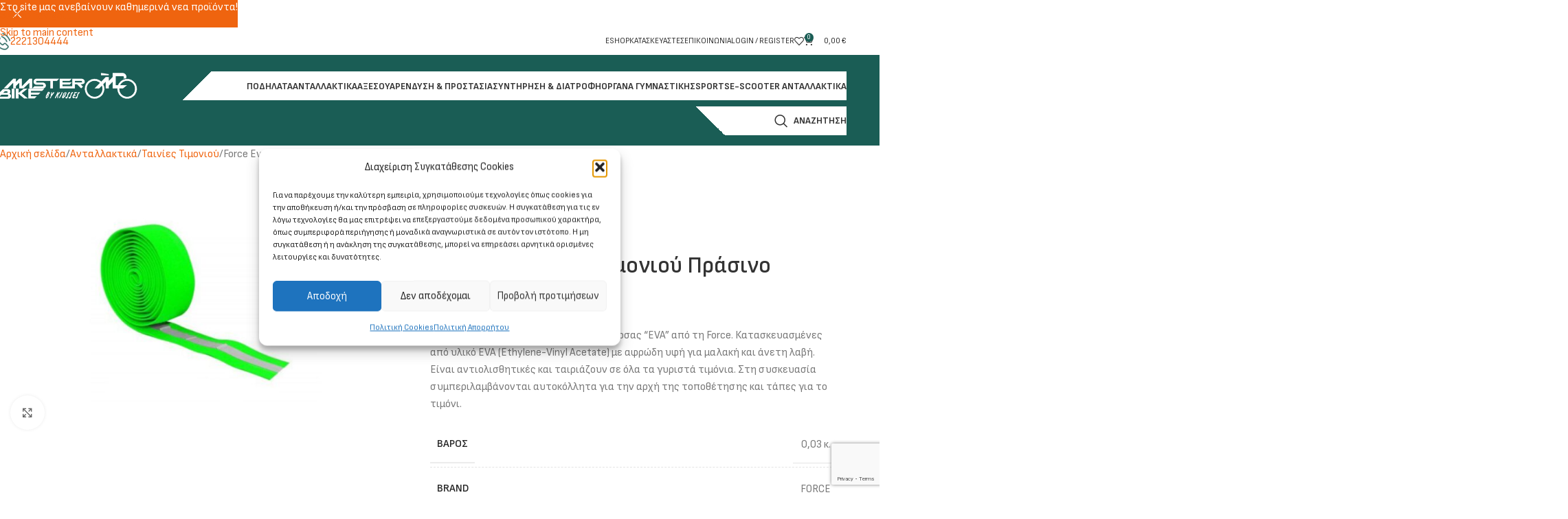

--- FILE ---
content_type: text/html; charset=UTF-8
request_url: https://masterbike.gr/product/force-eva-tainia-timoniou-prasino/
body_size: 49683
content:
<!DOCTYPE html>
<html lang="el">
<head>
<meta charset="UTF-8">
<link rel="profile" href="https://gmpg.org/xfn/11">
<link rel="pingback" href="https://masterbike.gr/xmlrpc.php">
<meta name='robots' content='index, follow, max-image-preview:large, max-snippet:-1, max-video-preview:-1' />
<!-- This site is optimized with the Yoast SEO plugin v26.7 - https://yoast.com/wordpress/plugins/seo/ -->
<title>Force Eva Ταινία Τιμονιού Πράσινο - masterbike.gr</title>
<meta name="description" content="Σετ αυτοκόλλητες ταινίες τιμονιού κούρσας &quot;EVA&quot; από τη Force. Κατασκευασμένες από υλικό EVA με αφρώδη υφή για μαλακή και άνετη λαβή." />
<link rel="canonical" href="https://masterbike.gr/product/force-eva-tainia-timoniou-prasino/" />
<meta property="og:locale" content="el_GR" />
<meta property="og:type" content="article" />
<meta property="og:title" content="Force Eva Ταινία Τιμονιού Πράσινο - masterbike.gr" />
<meta property="og:description" content="Σετ αυτοκόλλητες ταινίες τιμονιού κούρσας &quot;EVA&quot; από τη Force. Κατασκευασμένες από υλικό EVA με αφρώδη υφή για μαλακή και άνετη λαβή." />
<meta property="og:url" content="https://masterbike.gr/product/force-eva-tainia-timoniou-prasino/" />
<meta property="og:site_name" content="masterbike.gr" />
<meta property="article:publisher" content="https://www.facebook.com/MasterBikeKiosses" />
<meta property="article:modified_time" content="2025-10-16T11:36:04+00:00" />
<meta property="og:image" content="https://masterbike.gr/wp-content/uploads/2023/06/force-eva-bar-tape-green.jpg" />
<meta property="og:image:width" content="1600" />
<meta property="og:image:height" content="1050" />
<meta property="og:image:type" content="image/jpeg" />
<meta name="twitter:card" content="summary_large_image" />
<meta name="twitter:label1" content="Εκτιμώμενος χρόνος ανάγνωσης" />
<meta name="twitter:data1" content="1 λεπτό" />
<script type="application/ld+json" class="yoast-schema-graph">{"@context":"https://schema.org","@graph":[{"@type":"WebPage","@id":"https://masterbike.gr/product/force-eva-tainia-timoniou-prasino/","url":"https://masterbike.gr/product/force-eva-tainia-timoniou-prasino/","name":"Force Eva Ταινία Τιμονιού Πράσινο - masterbike.gr","isPartOf":{"@id":"https://masterbike.gr/#website"},"primaryImageOfPage":{"@id":"https://masterbike.gr/product/force-eva-tainia-timoniou-prasino/#primaryimage"},"image":{"@id":"https://masterbike.gr/product/force-eva-tainia-timoniou-prasino/#primaryimage"},"thumbnailUrl":"https://masterbike.gr/wp-content/uploads/2023/06/force-eva-bar-tape-green.jpg","datePublished":"2023-06-27T08:37:56+00:00","dateModified":"2025-10-16T11:36:04+00:00","description":"Σετ αυτοκόλλητες ταινίες τιμονιού κούρσας \"EVA\" από τη Force. Κατασκευασμένες από υλικό EVA με αφρώδη υφή για μαλακή και άνετη λαβή.","breadcrumb":{"@id":"https://masterbike.gr/product/force-eva-tainia-timoniou-prasino/#breadcrumb"},"inLanguage":"el","potentialAction":[{"@type":"ReadAction","target":["https://masterbike.gr/product/force-eva-tainia-timoniou-prasino/"]}]},{"@type":"ImageObject","inLanguage":"el","@id":"https://masterbike.gr/product/force-eva-tainia-timoniou-prasino/#primaryimage","url":"https://masterbike.gr/wp-content/uploads/2023/06/force-eva-bar-tape-green.jpg","contentUrl":"https://masterbike.gr/wp-content/uploads/2023/06/force-eva-bar-tape-green.jpg","width":1600,"height":1050},{"@type":"BreadcrumbList","@id":"https://masterbike.gr/product/force-eva-tainia-timoniou-prasino/#breadcrumb","itemListElement":[{"@type":"ListItem","position":1,"name":"Αρχική","item":"https://masterbike.gr/"},{"@type":"ListItem","position":2,"name":"Προϊόντα","item":"https://masterbike.gr/shop/"},{"@type":"ListItem","position":3,"name":"Force Eva Ταινία Τιμονιού Πράσινο"}]},{"@type":"WebSite","@id":"https://masterbike.gr/#website","url":"https://masterbike.gr/","name":"masterbike.gr","description":"MASTER BIKE BY KIOSSES","publisher":{"@id":"https://masterbike.gr/#organization"},"potentialAction":[{"@type":"SearchAction","target":{"@type":"EntryPoint","urlTemplate":"https://masterbike.gr/?s={search_term_string}"},"query-input":{"@type":"PropertyValueSpecification","valueRequired":true,"valueName":"search_term_string"}}],"inLanguage":"el"},{"@type":"Organization","@id":"https://masterbike.gr/#organization","name":"Master Bike by Kiosses","url":"https://masterbike.gr/","logo":{"@type":"ImageObject","inLanguage":"el","@id":"https://masterbike.gr/#/schema/logo/image/","url":"https://masterbike.gr/wp-content/uploads/2023/05/Logo-green-512.png","contentUrl":"https://masterbike.gr/wp-content/uploads/2023/05/Logo-green-512.png","width":512,"height":512,"caption":"Master Bike by Kiosses"},"image":{"@id":"https://masterbike.gr/#/schema/logo/image/"},"sameAs":["https://www.facebook.com/MasterBikeKiosses","https://www.instagram.com/masterbike.gr/"]}]}</script>
<!-- / Yoast SEO plugin. -->
<link rel='dns-prefetch' href='//www.googletagmanager.com' />
<link rel='dns-prefetch' href='//fonts.googleapis.com' />
<link rel="alternate" type="application/rss+xml" title="Ροή RSS &raquo; masterbike.gr" href="https://masterbike.gr/feed/" />
<link rel="alternate" type="application/rss+xml" title="Ροή Σχολίων &raquo; masterbike.gr" href="https://masterbike.gr/comments/feed/" />
<link rel="alternate" type="application/rss+xml" title="Ροή Σχολίων masterbike.gr &raquo; Force Eva Ταινία Τιμονιού Πράσινο" href="https://masterbike.gr/product/force-eva-tainia-timoniou-prasino/feed/" />
<link rel="alternate" title="oEmbed (JSON)" type="application/json+oembed" href="https://masterbike.gr/wp-json/oembed/1.0/embed?url=https%3A%2F%2Fmasterbike.gr%2Fproduct%2Fforce-eva-tainia-timoniou-prasino%2F" />
<link rel="alternate" title="oEmbed (XML)" type="text/xml+oembed" href="https://masterbike.gr/wp-json/oembed/1.0/embed?url=https%3A%2F%2Fmasterbike.gr%2Fproduct%2Fforce-eva-tainia-timoniou-prasino%2F&#038;format=xml" />
<style>
.lazyload,
.lazyloading {
max-width: 100%;
}
</style>
<style id='wp-img-auto-sizes-contain-inline-css' type='text/css'>
img:is([sizes=auto i],[sizes^="auto," i]){contain-intrinsic-size:3000px 1500px}
/*# sourceURL=wp-img-auto-sizes-contain-inline-css */
</style>
<!-- <link rel='stylesheet' id='wp-block-library-css' href='https://masterbike.gr/wp-includes/css/dist/block-library/style.min.css?ver=6.9' type='text/css' media='all' /> -->
<link rel="stylesheet" type="text/css" href="//masterbike.gr/wp-content/cache/wpfc-minified/qlzj8o23/452h0.css" media="all"/>
<style id='safe-svg-svg-icon-style-inline-css' type='text/css'>
.safe-svg-cover{text-align:center}.safe-svg-cover .safe-svg-inside{display:inline-block;max-width:100%}.safe-svg-cover svg{fill:currentColor;height:100%;max-height:100%;max-width:100%;width:100%}
/*# sourceURL=https://masterbike.gr/wp-content/plugins/safe-svg/dist/safe-svg-block-frontend.css */
</style>
<style id='global-styles-inline-css' type='text/css'>
:root{--wp--preset--aspect-ratio--square: 1;--wp--preset--aspect-ratio--4-3: 4/3;--wp--preset--aspect-ratio--3-4: 3/4;--wp--preset--aspect-ratio--3-2: 3/2;--wp--preset--aspect-ratio--2-3: 2/3;--wp--preset--aspect-ratio--16-9: 16/9;--wp--preset--aspect-ratio--9-16: 9/16;--wp--preset--color--black: #000000;--wp--preset--color--cyan-bluish-gray: #abb8c3;--wp--preset--color--white: #ffffff;--wp--preset--color--pale-pink: #f78da7;--wp--preset--color--vivid-red: #cf2e2e;--wp--preset--color--luminous-vivid-orange: #ff6900;--wp--preset--color--luminous-vivid-amber: #fcb900;--wp--preset--color--light-green-cyan: #7bdcb5;--wp--preset--color--vivid-green-cyan: #00d084;--wp--preset--color--pale-cyan-blue: #8ed1fc;--wp--preset--color--vivid-cyan-blue: #0693e3;--wp--preset--color--vivid-purple: #9b51e0;--wp--preset--gradient--vivid-cyan-blue-to-vivid-purple: linear-gradient(135deg,rgb(6,147,227) 0%,rgb(155,81,224) 100%);--wp--preset--gradient--light-green-cyan-to-vivid-green-cyan: linear-gradient(135deg,rgb(122,220,180) 0%,rgb(0,208,130) 100%);--wp--preset--gradient--luminous-vivid-amber-to-luminous-vivid-orange: linear-gradient(135deg,rgb(252,185,0) 0%,rgb(255,105,0) 100%);--wp--preset--gradient--luminous-vivid-orange-to-vivid-red: linear-gradient(135deg,rgb(255,105,0) 0%,rgb(207,46,46) 100%);--wp--preset--gradient--very-light-gray-to-cyan-bluish-gray: linear-gradient(135deg,rgb(238,238,238) 0%,rgb(169,184,195) 100%);--wp--preset--gradient--cool-to-warm-spectrum: linear-gradient(135deg,rgb(74,234,220) 0%,rgb(151,120,209) 20%,rgb(207,42,186) 40%,rgb(238,44,130) 60%,rgb(251,105,98) 80%,rgb(254,248,76) 100%);--wp--preset--gradient--blush-light-purple: linear-gradient(135deg,rgb(255,206,236) 0%,rgb(152,150,240) 100%);--wp--preset--gradient--blush-bordeaux: linear-gradient(135deg,rgb(254,205,165) 0%,rgb(254,45,45) 50%,rgb(107,0,62) 100%);--wp--preset--gradient--luminous-dusk: linear-gradient(135deg,rgb(255,203,112) 0%,rgb(199,81,192) 50%,rgb(65,88,208) 100%);--wp--preset--gradient--pale-ocean: linear-gradient(135deg,rgb(255,245,203) 0%,rgb(182,227,212) 50%,rgb(51,167,181) 100%);--wp--preset--gradient--electric-grass: linear-gradient(135deg,rgb(202,248,128) 0%,rgb(113,206,126) 100%);--wp--preset--gradient--midnight: linear-gradient(135deg,rgb(2,3,129) 0%,rgb(40,116,252) 100%);--wp--preset--font-size--small: 13px;--wp--preset--font-size--medium: 20px;--wp--preset--font-size--large: 36px;--wp--preset--font-size--x-large: 42px;--wp--preset--spacing--20: 0.44rem;--wp--preset--spacing--30: 0.67rem;--wp--preset--spacing--40: 1rem;--wp--preset--spacing--50: 1.5rem;--wp--preset--spacing--60: 2.25rem;--wp--preset--spacing--70: 3.38rem;--wp--preset--spacing--80: 5.06rem;--wp--preset--shadow--natural: 6px 6px 9px rgba(0, 0, 0, 0.2);--wp--preset--shadow--deep: 12px 12px 50px rgba(0, 0, 0, 0.4);--wp--preset--shadow--sharp: 6px 6px 0px rgba(0, 0, 0, 0.2);--wp--preset--shadow--outlined: 6px 6px 0px -3px rgb(255, 255, 255), 6px 6px rgb(0, 0, 0);--wp--preset--shadow--crisp: 6px 6px 0px rgb(0, 0, 0);}:where(body) { margin: 0; }.wp-site-blocks > .alignleft { float: left; margin-right: 2em; }.wp-site-blocks > .alignright { float: right; margin-left: 2em; }.wp-site-blocks > .aligncenter { justify-content: center; margin-left: auto; margin-right: auto; }:where(.is-layout-flex){gap: 0.5em;}:where(.is-layout-grid){gap: 0.5em;}.is-layout-flow > .alignleft{float: left;margin-inline-start: 0;margin-inline-end: 2em;}.is-layout-flow > .alignright{float: right;margin-inline-start: 2em;margin-inline-end: 0;}.is-layout-flow > .aligncenter{margin-left: auto !important;margin-right: auto !important;}.is-layout-constrained > .alignleft{float: left;margin-inline-start: 0;margin-inline-end: 2em;}.is-layout-constrained > .alignright{float: right;margin-inline-start: 2em;margin-inline-end: 0;}.is-layout-constrained > .aligncenter{margin-left: auto !important;margin-right: auto !important;}.is-layout-constrained > :where(:not(.alignleft):not(.alignright):not(.alignfull)){margin-left: auto !important;margin-right: auto !important;}body .is-layout-flex{display: flex;}.is-layout-flex{flex-wrap: wrap;align-items: center;}.is-layout-flex > :is(*, div){margin: 0;}body .is-layout-grid{display: grid;}.is-layout-grid > :is(*, div){margin: 0;}body{padding-top: 0px;padding-right: 0px;padding-bottom: 0px;padding-left: 0px;}a:where(:not(.wp-element-button)){text-decoration: none;}:root :where(.wp-element-button, .wp-block-button__link){background-color: #32373c;border-width: 0;color: #fff;font-family: inherit;font-size: inherit;font-style: inherit;font-weight: inherit;letter-spacing: inherit;line-height: inherit;padding-top: calc(0.667em + 2px);padding-right: calc(1.333em + 2px);padding-bottom: calc(0.667em + 2px);padding-left: calc(1.333em + 2px);text-decoration: none;text-transform: inherit;}.has-black-color{color: var(--wp--preset--color--black) !important;}.has-cyan-bluish-gray-color{color: var(--wp--preset--color--cyan-bluish-gray) !important;}.has-white-color{color: var(--wp--preset--color--white) !important;}.has-pale-pink-color{color: var(--wp--preset--color--pale-pink) !important;}.has-vivid-red-color{color: var(--wp--preset--color--vivid-red) !important;}.has-luminous-vivid-orange-color{color: var(--wp--preset--color--luminous-vivid-orange) !important;}.has-luminous-vivid-amber-color{color: var(--wp--preset--color--luminous-vivid-amber) !important;}.has-light-green-cyan-color{color: var(--wp--preset--color--light-green-cyan) !important;}.has-vivid-green-cyan-color{color: var(--wp--preset--color--vivid-green-cyan) !important;}.has-pale-cyan-blue-color{color: var(--wp--preset--color--pale-cyan-blue) !important;}.has-vivid-cyan-blue-color{color: var(--wp--preset--color--vivid-cyan-blue) !important;}.has-vivid-purple-color{color: var(--wp--preset--color--vivid-purple) !important;}.has-black-background-color{background-color: var(--wp--preset--color--black) !important;}.has-cyan-bluish-gray-background-color{background-color: var(--wp--preset--color--cyan-bluish-gray) !important;}.has-white-background-color{background-color: var(--wp--preset--color--white) !important;}.has-pale-pink-background-color{background-color: var(--wp--preset--color--pale-pink) !important;}.has-vivid-red-background-color{background-color: var(--wp--preset--color--vivid-red) !important;}.has-luminous-vivid-orange-background-color{background-color: var(--wp--preset--color--luminous-vivid-orange) !important;}.has-luminous-vivid-amber-background-color{background-color: var(--wp--preset--color--luminous-vivid-amber) !important;}.has-light-green-cyan-background-color{background-color: var(--wp--preset--color--light-green-cyan) !important;}.has-vivid-green-cyan-background-color{background-color: var(--wp--preset--color--vivid-green-cyan) !important;}.has-pale-cyan-blue-background-color{background-color: var(--wp--preset--color--pale-cyan-blue) !important;}.has-vivid-cyan-blue-background-color{background-color: var(--wp--preset--color--vivid-cyan-blue) !important;}.has-vivid-purple-background-color{background-color: var(--wp--preset--color--vivid-purple) !important;}.has-black-border-color{border-color: var(--wp--preset--color--black) !important;}.has-cyan-bluish-gray-border-color{border-color: var(--wp--preset--color--cyan-bluish-gray) !important;}.has-white-border-color{border-color: var(--wp--preset--color--white) !important;}.has-pale-pink-border-color{border-color: var(--wp--preset--color--pale-pink) !important;}.has-vivid-red-border-color{border-color: var(--wp--preset--color--vivid-red) !important;}.has-luminous-vivid-orange-border-color{border-color: var(--wp--preset--color--luminous-vivid-orange) !important;}.has-luminous-vivid-amber-border-color{border-color: var(--wp--preset--color--luminous-vivid-amber) !important;}.has-light-green-cyan-border-color{border-color: var(--wp--preset--color--light-green-cyan) !important;}.has-vivid-green-cyan-border-color{border-color: var(--wp--preset--color--vivid-green-cyan) !important;}.has-pale-cyan-blue-border-color{border-color: var(--wp--preset--color--pale-cyan-blue) !important;}.has-vivid-cyan-blue-border-color{border-color: var(--wp--preset--color--vivid-cyan-blue) !important;}.has-vivid-purple-border-color{border-color: var(--wp--preset--color--vivid-purple) !important;}.has-vivid-cyan-blue-to-vivid-purple-gradient-background{background: var(--wp--preset--gradient--vivid-cyan-blue-to-vivid-purple) !important;}.has-light-green-cyan-to-vivid-green-cyan-gradient-background{background: var(--wp--preset--gradient--light-green-cyan-to-vivid-green-cyan) !important;}.has-luminous-vivid-amber-to-luminous-vivid-orange-gradient-background{background: var(--wp--preset--gradient--luminous-vivid-amber-to-luminous-vivid-orange) !important;}.has-luminous-vivid-orange-to-vivid-red-gradient-background{background: var(--wp--preset--gradient--luminous-vivid-orange-to-vivid-red) !important;}.has-very-light-gray-to-cyan-bluish-gray-gradient-background{background: var(--wp--preset--gradient--very-light-gray-to-cyan-bluish-gray) !important;}.has-cool-to-warm-spectrum-gradient-background{background: var(--wp--preset--gradient--cool-to-warm-spectrum) !important;}.has-blush-light-purple-gradient-background{background: var(--wp--preset--gradient--blush-light-purple) !important;}.has-blush-bordeaux-gradient-background{background: var(--wp--preset--gradient--blush-bordeaux) !important;}.has-luminous-dusk-gradient-background{background: var(--wp--preset--gradient--luminous-dusk) !important;}.has-pale-ocean-gradient-background{background: var(--wp--preset--gradient--pale-ocean) !important;}.has-electric-grass-gradient-background{background: var(--wp--preset--gradient--electric-grass) !important;}.has-midnight-gradient-background{background: var(--wp--preset--gradient--midnight) !important;}.has-small-font-size{font-size: var(--wp--preset--font-size--small) !important;}.has-medium-font-size{font-size: var(--wp--preset--font-size--medium) !important;}.has-large-font-size{font-size: var(--wp--preset--font-size--large) !important;}.has-x-large-font-size{font-size: var(--wp--preset--font-size--x-large) !important;}
:where(.wp-block-post-template.is-layout-flex){gap: 1.25em;}:where(.wp-block-post-template.is-layout-grid){gap: 1.25em;}
:where(.wp-block-term-template.is-layout-flex){gap: 1.25em;}:where(.wp-block-term-template.is-layout-grid){gap: 1.25em;}
:where(.wp-block-columns.is-layout-flex){gap: 2em;}:where(.wp-block-columns.is-layout-grid){gap: 2em;}
:root :where(.wp-block-pullquote){font-size: 1.5em;line-height: 1.6;}
/*# sourceURL=global-styles-inline-css */
</style>
<!-- <link rel='stylesheet' id='cardlink-payment-gateway-css' href='https://masterbike.gr/wp-content/plugins/cardlink-payment-gateway/public/css/cardlink-payment-gateway-public.css?ver=1.0.4' type='text/css' media='all' /> -->
<!-- <link rel='stylesheet' id='sr7css-css' href='//masterbike.gr/wp-content/plugins/revslider/public/css/sr7.css?ver=6.7.40' type='text/css' media='all' /> -->
<link rel="stylesheet" type="text/css" href="//masterbike.gr/wp-content/cache/wpfc-minified/e4skj9yc/452hd.css" media="all"/>
<style id='woocommerce-inline-inline-css' type='text/css'>
.woocommerce form .form-row .required { visibility: visible; }
/*# sourceURL=woocommerce-inline-inline-css */
</style>
<!-- <link rel='stylesheet' id='cmplz-general-css' href='https://masterbike.gr/wp-content/plugins/complianz-gdpr/assets/css/cookieblocker.min.css?ver=1768217151' type='text/css' media='all' /> -->
<!-- <link rel='stylesheet' id='wd-widget-price-filter-css' href='https://masterbike.gr/wp-content/themes/woodmart/css/parts/woo-widget-price-filter.min.css?ver=8.3.8' type='text/css' media='all' /> -->
<!-- <link rel='stylesheet' id='wd-widget-woo-other-css' href='https://masterbike.gr/wp-content/themes/woodmart/css/parts/woo-widget-other.min.css?ver=8.3.8' type='text/css' media='all' /> -->
<!-- <link rel='stylesheet' id='elementor-icons-css' href='https://masterbike.gr/wp-content/plugins/elementor/assets/lib/eicons/css/elementor-icons.min.css?ver=5.45.0' type='text/css' media='all' /> -->
<!-- <link rel='stylesheet' id='elementor-frontend-css' href='https://masterbike.gr/wp-content/plugins/elementor/assets/css/frontend.min.css?ver=3.34.1' type='text/css' media='all' /> -->
<link rel="stylesheet" type="text/css" href="//masterbike.gr/wp-content/cache/wpfc-minified/ebkxnbf/452h0.css" media="all"/>
<link rel='stylesheet' id='elementor-post-238-css' href='https://masterbike.gr/wp-content/uploads/elementor/css/post-238.css?ver=1768626499' type='text/css' media='all' />
<!-- <link rel='stylesheet' id='ppom-main-css' href='https://masterbike.gr/wp-content/plugins/woocommerce-product-addon/css/ppom-style.css?ver=33.0.18' type='text/css' media='all' /> -->
<!-- <link rel='stylesheet' id='wd-style-base-css' href='https://masterbike.gr/wp-content/themes/woodmart/css/parts/base.min.css?ver=8.3.8' type='text/css' media='all' /> -->
<!-- <link rel='stylesheet' id='wd-helpers-wpb-elem-css' href='https://masterbike.gr/wp-content/themes/woodmart/css/parts/helpers-wpb-elem.min.css?ver=8.3.8' type='text/css' media='all' /> -->
<!-- <link rel='stylesheet' id='wd-revolution-slider-css' href='https://masterbike.gr/wp-content/themes/woodmart/css/parts/int-rev-slider.min.css?ver=8.3.8' type='text/css' media='all' /> -->
<!-- <link rel='stylesheet' id='wd-elementor-base-css' href='https://masterbike.gr/wp-content/themes/woodmart/css/parts/int-elem-base.min.css?ver=8.3.8' type='text/css' media='all' /> -->
<!-- <link rel='stylesheet' id='wd-woocommerce-base-css' href='https://masterbike.gr/wp-content/themes/woodmart/css/parts/woocommerce-base.min.css?ver=8.3.8' type='text/css' media='all' /> -->
<!-- <link rel='stylesheet' id='wd-mod-star-rating-css' href='https://masterbike.gr/wp-content/themes/woodmart/css/parts/mod-star-rating.min.css?ver=8.3.8' type='text/css' media='all' /> -->
<!-- <link rel='stylesheet' id='wd-woocommerce-block-notices-css' href='https://masterbike.gr/wp-content/themes/woodmart/css/parts/woo-mod-block-notices.min.css?ver=8.3.8' type='text/css' media='all' /> -->
<!-- <link rel='stylesheet' id='wd-woo-mod-quantity-css' href='https://masterbike.gr/wp-content/themes/woodmart/css/parts/woo-mod-quantity.min.css?ver=8.3.8' type='text/css' media='all' /> -->
<!-- <link rel='stylesheet' id='wd-woo-single-prod-el-base-css' href='https://masterbike.gr/wp-content/themes/woodmart/css/parts/woo-single-prod-el-base.min.css?ver=8.3.8' type='text/css' media='all' /> -->
<!-- <link rel='stylesheet' id='wd-woo-mod-stock-status-css' href='https://masterbike.gr/wp-content/themes/woodmart/css/parts/woo-mod-stock-status.min.css?ver=8.3.8' type='text/css' media='all' /> -->
<!-- <link rel='stylesheet' id='wd-woo-mod-shop-attributes-css' href='https://masterbike.gr/wp-content/themes/woodmart/css/parts/woo-mod-shop-attributes.min.css?ver=8.3.8' type='text/css' media='all' /> -->
<!-- <link rel='stylesheet' id='wd-wp-blocks-css' href='https://masterbike.gr/wp-content/themes/woodmart/css/parts/wp-blocks.min.css?ver=8.3.8' type='text/css' media='all' /> -->
<!-- <link rel='stylesheet' id='child-style-css' href='https://masterbike.gr/wp-content/themes/woodmart-child/style.css?ver=8.3.8' type='text/css' media='all' /> -->
<link rel="stylesheet" type="text/css" href="//masterbike.gr/wp-content/cache/wpfc-minified/6mu2h98l/452p4.css" media="all"/>
<link rel='stylesheet' id='xts-google-fonts-css' href='https://fonts.googleapis.com/css?family=Sofia+Sans+Semi+Condensed%3A400%2C600%2C700&#038;ver=8.3.8' type='text/css' media='all' />
<!-- <link rel='stylesheet' id='elementor-gf-local-roboto-css' href='https://masterbike.gr/wp-content/uploads/elementor/google-fonts/css/roboto.css?ver=1743640355' type='text/css' media='all' /> -->
<!-- <link rel='stylesheet' id='elementor-gf-local-robotoslab-css' href='https://masterbike.gr/wp-content/uploads/elementor/google-fonts/css/robotoslab.css?ver=1743640365' type='text/css' media='all' /> -->
<link rel="stylesheet" type="text/css" href="//masterbike.gr/wp-content/cache/wpfc-minified/e34igepp/452h0.css" media="all"/>
<script type="text/javascript" id="woocommerce-google-analytics-integration-gtag-js-after">
/* <![CDATA[ */
/* Google Analytics for WooCommerce (gtag.js) */
window.dataLayer = window.dataLayer || [];
function gtag(){dataLayer.push(arguments);}
// Set up default consent state.
for ( const mode of [{"analytics_storage":"denied","ad_storage":"denied","ad_user_data":"denied","ad_personalization":"denied","region":["AT","BE","BG","HR","CY","CZ","DK","EE","FI","FR","DE","GR","HU","IS","IE","IT","LV","LI","LT","LU","MT","NL","NO","PL","PT","RO","SK","SI","ES","SE","GB","CH"]}] || [] ) {
gtag( "consent", "default", { "wait_for_update": 500, ...mode } );
}
gtag("js", new Date());
gtag("set", "developer_id.dOGY3NW", true);
gtag("config", "G-P44RE2PP6F", {"track_404":true,"allow_google_signals":true,"logged_in":false,"linker":{"domains":[],"allow_incoming":false},"custom_map":{"dimension1":"logged_in"}});
//# sourceURL=woocommerce-google-analytics-integration-gtag-js-after
/* ]]> */
</script>
<script src='//masterbike.gr/wp-content/cache/wpfc-minified/kny9fean/452h0.js' type="text/javascript"></script>
<!-- <script type="text/javascript" src="https://masterbike.gr/wp-includes/js/jquery/jquery.min.js?ver=3.7.1" id="jquery-core-js"></script> -->
<!-- <script type="text/javascript" src="https://masterbike.gr/wp-includes/js/jquery/jquery-migrate.min.js?ver=3.4.1" id="jquery-migrate-js"></script> -->
<script type="text/javascript" id="cardlink-payment-gateway-js-extra">
/* <![CDATA[ */
var urls = {"home":"https://masterbike.gr","theme":"/home/masterbike/public_html/wp-content/themes/woodmart","plugins":"https://masterbike.gr/wp-content/plugins","assets":"https://masterbike.gr/wp-content/themes/woodmart-child/assets","ajax":"https://masterbike.gr/wp-admin/admin-ajax.php"};
//# sourceURL=cardlink-payment-gateway-js-extra
/* ]]> */
</script>
<script src='//masterbike.gr/wp-content/cache/wpfc-minified/mn3n3m0o/452h0.js' type="text/javascript"></script>
<!-- <script type="text/javascript" src="https://masterbike.gr/wp-content/plugins/cardlink-payment-gateway/public/js/cardlink-payment-gateway-public.js?ver=1.0.4" id="cardlink-payment-gateway-js"></script> -->
<!-- <script type="text/javascript" src="//masterbike.gr/wp-content/plugins/revslider/public/js/libs/tptools.js?ver=6.7.40" id="tp-tools-js" async="async" data-wp-strategy="async"></script> -->
<!-- <script type="text/javascript" src="//masterbike.gr/wp-content/plugins/revslider/public/js/sr7.js?ver=6.7.40" id="sr7-js" async="async" data-wp-strategy="async"></script> -->
<!-- <script type="text/javascript" src="https://masterbike.gr/wp-content/plugins/woocommerce/assets/js/jquery-blockui/jquery.blockUI.min.js?ver=2.7.0-wc.10.4.3" id="wc-jquery-blockui-js" defer="defer" data-wp-strategy="defer"></script> -->
<script type="text/javascript" id="wc-add-to-cart-js-extra">
/* <![CDATA[ */
var wc_add_to_cart_params = {"ajax_url":"/wp-admin/admin-ajax.php","wc_ajax_url":"/?wc-ajax=%%endpoint%%","i18n_view_cart":"\u039a\u03b1\u03bb\u03ac\u03b8\u03b9","cart_url":"https://masterbike.gr/cart/","is_cart":"","cart_redirect_after_add":"no"};
//# sourceURL=wc-add-to-cart-js-extra
/* ]]> */
</script>
<script src='//masterbike.gr/wp-content/cache/wpfc-minified/8lw96cey/452h0.js' type="text/javascript"></script>
<!-- <script type="text/javascript" src="https://masterbike.gr/wp-content/plugins/woocommerce/assets/js/frontend/add-to-cart.min.js?ver=10.4.3" id="wc-add-to-cart-js" defer="defer" data-wp-strategy="defer"></script> -->
<!-- <script type="text/javascript" src="https://masterbike.gr/wp-content/plugins/woocommerce/assets/js/zoom/jquery.zoom.min.js?ver=1.7.21-wc.10.4.3" id="wc-zoom-js" defer="defer" data-wp-strategy="defer"></script> -->
<script type="text/javascript" id="wc-single-product-js-extra">
/* <![CDATA[ */
var wc_single_product_params = {"i18n_required_rating_text":"\u03a0\u03b1\u03c1\u03b1\u03ba\u03b1\u03bb\u03bf\u03cd\u03bc\u03b5, \u03b5\u03c0\u03b9\u03bb\u03ad\u03be\u03c4\u03b5 \u03bc\u03af\u03b1 \u03b2\u03b1\u03b8\u03bc\u03bf\u03bb\u03bf\u03b3\u03af\u03b1","i18n_rating_options":["1 \u03b1\u03c0\u03cc 5 \u03b1\u03c3\u03c4\u03ad\u03c1\u03b9\u03b1","2 \u03b1\u03c0\u03cc 5 \u03b1\u03c3\u03c4\u03ad\u03c1\u03b9\u03b1","3 \u03b1\u03c0\u03cc 5 \u03b1\u03c3\u03c4\u03ad\u03c1\u03b9\u03b1","4 \u03b1\u03c0\u03cc 5 \u03b1\u03c3\u03c4\u03ad\u03c1\u03b9\u03b1","5 \u03b1\u03c0\u03cc 5 \u03b1\u03c3\u03c4\u03ad\u03c1\u03b9\u03b1"],"i18n_product_gallery_trigger_text":"View full-screen image gallery","review_rating_required":"yes","flexslider":{"rtl":false,"animation":"slide","smoothHeight":true,"directionNav":false,"controlNav":"thumbnails","slideshow":false,"animationSpeed":500,"animationLoop":false,"allowOneSlide":false},"zoom_enabled":"","zoom_options":[],"photoswipe_enabled":"","photoswipe_options":{"shareEl":false,"closeOnScroll":false,"history":false,"hideAnimationDuration":0,"showAnimationDuration":0},"flexslider_enabled":""};
//# sourceURL=wc-single-product-js-extra
/* ]]> */
</script>
<script src='//masterbike.gr/wp-content/cache/wpfc-minified/qx3gw5vc/452h0.js' type="text/javascript"></script>
<!-- <script type="text/javascript" src="https://masterbike.gr/wp-content/plugins/woocommerce/assets/js/frontend/single-product.min.js?ver=10.4.3" id="wc-single-product-js" defer="defer" data-wp-strategy="defer"></script> -->
<!-- <script type="text/javascript" src="https://masterbike.gr/wp-content/plugins/woocommerce/assets/js/js-cookie/js.cookie.min.js?ver=2.1.4-wc.10.4.3" id="wc-js-cookie-js" defer="defer" data-wp-strategy="defer"></script> -->
<script type="text/javascript" id="woocommerce-js-extra">
/* <![CDATA[ */
var woocommerce_params = {"ajax_url":"/wp-admin/admin-ajax.php","wc_ajax_url":"/?wc-ajax=%%endpoint%%","i18n_password_show":"\u0395\u03bc\u03c6\u03ac\u03bd\u03b9\u03c3\u03b7 \u03c3\u03c5\u03bd\u03b8\u03b7\u03bc\u03b1\u03c4\u03b9\u03ba\u03bf\u03cd","i18n_password_hide":"\u0391\u03c0\u03cc\u03ba\u03c1\u03c5\u03c8\u03b7 \u03c3\u03c5\u03bd\u03b8\u03b7\u03bc\u03b1\u03c4\u03b9\u03ba\u03bf\u03cd"};
//# sourceURL=woocommerce-js-extra
/* ]]> */
</script>
<script src='//masterbike.gr/wp-content/cache/wpfc-minified/f3kin9h6/452h0.js' type="text/javascript"></script>
<!-- <script type="text/javascript" src="https://masterbike.gr/wp-content/plugins/woocommerce/assets/js/frontend/woocommerce.min.js?ver=10.4.3" id="woocommerce-js" defer="defer" data-wp-strategy="defer"></script> -->
<!-- <script type="text/javascript" src="https://masterbike.gr/wp-content/themes/woodmart/js/libs/device.min.js?ver=8.3.8" id="wd-device-library-js"></script> -->
<!-- <script type="text/javascript" src="https://masterbike.gr/wp-content/themes/woodmart/js/scripts/global/scrollBar.min.js?ver=8.3.8" id="wd-scrollbar-js"></script> -->
<link rel="https://api.w.org/" href="https://masterbike.gr/wp-json/" /><link rel="alternate" title="JSON" type="application/json" href="https://masterbike.gr/wp-json/wp/v2/product/14777" /><link rel="EditURI" type="application/rsd+xml" title="RSD" href="https://masterbike.gr/xmlrpc.php?rsd" />
<meta name="generator" content="WordPress 6.9" />
<meta name="generator" content="WooCommerce 10.4.3" />
<link rel='shortlink' href='https://masterbike.gr/?p=14777' />
<meta name="ti-site-data" content="eyJyIjoiMTowITc6MCEzMDoyIiwibyI6Imh0dHBzOlwvXC9tYXN0ZXJiaWtlLmdyXC93cC1hZG1pblwvYWRtaW4tYWpheC5waHA/YWN0aW9uPXRpX29ubGluZV91c2Vyc19nb29nbGUmYW1wO3A9JTJGcHJvZHVjdCUyRmZvcmNlLWV2YS10YWluaWEtdGltb25pb3UtcHJhc2lubyUyRiZhbXA7X3dwbm9uY2U9ZjgyZWE0MjcyZSJ9" />			<style>.cmplz-hidden {
display: none !important;
}</style>		<script>
document.documentElement.className = document.documentElement.className.replace('no-js', 'js');
</script>
<style>
.no-js img.lazyload {
display: none;
}
figure.wp-block-image img.lazyloading {
min-width: 150px;
}
.lazyload,
.lazyloading {
--smush-placeholder-width: 100px;
--smush-placeholder-aspect-ratio: 1/1;
width: var(--smush-image-width, var(--smush-placeholder-width)) !important;
aspect-ratio: var(--smush-image-aspect-ratio, var(--smush-placeholder-aspect-ratio)) !important;
}
.lazyload, .lazyloading {
opacity: 0;
}
.lazyloaded {
opacity: 1;
transition: opacity 400ms;
transition-delay: 0ms;
}
</style>
<meta name="theme-color" content="rgb(26,93,85)">					<meta name="viewport" content="width=device-width, initial-scale=1.0, maximum-scale=1.0, user-scalable=no">
<noscript><style>.woocommerce-product-gallery{ opacity: 1 !important; }</style></noscript>
<meta name="generator" content="Elementor 3.34.1; features: additional_custom_breakpoints; settings: css_print_method-external, google_font-enabled, font_display-swap">
<style>
.e-con.e-parent:nth-of-type(n+4):not(.e-lazyloaded):not(.e-no-lazyload),
.e-con.e-parent:nth-of-type(n+4):not(.e-lazyloaded):not(.e-no-lazyload) * {
background-image: none !important;
}
@media screen and (max-height: 1024px) {
.e-con.e-parent:nth-of-type(n+3):not(.e-lazyloaded):not(.e-no-lazyload),
.e-con.e-parent:nth-of-type(n+3):not(.e-lazyloaded):not(.e-no-lazyload) * {
background-image: none !important;
}
}
@media screen and (max-height: 640px) {
.e-con.e-parent:nth-of-type(n+2):not(.e-lazyloaded):not(.e-no-lazyload),
.e-con.e-parent:nth-of-type(n+2):not(.e-lazyloaded):not(.e-no-lazyload) * {
background-image: none !important;
}
}
</style>
<link rel="preconnect" href="https://fonts.googleapis.com">
<link rel="preconnect" href="https://fonts.gstatic.com/" crossorigin>
<meta name="generator" content="Powered by Slider Revolution 6.7.40 - responsive, Mobile-Friendly Slider Plugin for WordPress with comfortable drag and drop interface." />
<link rel="icon" href="https://masterbike.gr/wp-content/uploads/2023/08/cropped-favicon-4-32x32.png" sizes="32x32" />
<link rel="icon" href="https://masterbike.gr/wp-content/uploads/2023/08/cropped-favicon-4-192x192.png" sizes="192x192" />
<link rel="apple-touch-icon" href="https://masterbike.gr/wp-content/uploads/2023/08/cropped-favicon-4-180x180.png" />
<meta name="msapplication-TileImage" content="https://masterbike.gr/wp-content/uploads/2023/08/cropped-favicon-4-270x270.png" />
<script>
window._tpt			??= {};
window.SR7			??= {};
_tpt.R				??= {};
_tpt.R.fonts		??= {};
_tpt.R.fonts.customFonts??= {};
SR7.devMode			=  false;
SR7.F 				??= {};
SR7.G				??= {};
SR7.LIB				??= {};
SR7.E				??= {};
SR7.E.gAddons		??= {};
SR7.E.php 			??= {};
SR7.E.nonce			= '7094d184c0';
SR7.E.ajaxurl		= 'https://masterbike.gr/wp-admin/admin-ajax.php';
SR7.E.resturl		= 'https://masterbike.gr/wp-json/';
SR7.E.slug_path		= 'revslider/revslider.php';
SR7.E.slug			= 'revslider';
SR7.E.plugin_url	= 'https://masterbike.gr/wp-content/plugins/revslider/';
SR7.E.wp_plugin_url = 'https://masterbike.gr/wp-content/plugins/';
SR7.E.revision		= '6.7.40';
SR7.E.fontBaseUrl	= '';
SR7.G.breakPoints 	= [1240,1024,778,480];
SR7.G.fSUVW 		= false;
SR7.E.modules 		= ['module','page','slide','layer','draw','animate','srtools','canvas','defaults','carousel','navigation','media','modifiers','migration'];
SR7.E.libs 			= ['WEBGL'];
SR7.E.css 			= ['csslp','cssbtns','cssfilters','cssnav','cssmedia'];
SR7.E.resources		= {};
SR7.E.ytnc			= false;
SR7.JSON			??= {};
/*! Slider Revolution 7.0 - Page Processor */
!function(){"use strict";window.SR7??={},window._tpt??={},SR7.version="Slider Revolution 6.7.16",_tpt.getMobileZoom=()=>_tpt.is_mobile?document.documentElement.clientWidth/window.innerWidth:1,_tpt.getWinDim=function(t){_tpt.screenHeightWithUrlBar??=window.innerHeight;let e=SR7.F?.modal?.visible&&SR7.M[SR7.F.module.getIdByAlias(SR7.F.modal.requested)];_tpt.scrollBar=window.innerWidth!==document.documentElement.clientWidth||e&&window.innerWidth!==e.c.module.clientWidth,_tpt.winW=_tpt.getMobileZoom()*window.innerWidth-(_tpt.scrollBar||"prepare"==t?_tpt.scrollBarW??_tpt.mesureScrollBar():0),_tpt.winH=_tpt.getMobileZoom()*window.innerHeight,_tpt.winWAll=document.documentElement.clientWidth},_tpt.getResponsiveLevel=function(t,e){return SR7.G.fSUVW?_tpt.closestGE(t,window.innerWidth):_tpt.closestGE(t,_tpt.winWAll)},_tpt.mesureScrollBar=function(){let t=document.createElement("div");return t.className="RSscrollbar-measure",t.style.width="100px",t.style.height="100px",t.style.overflow="scroll",t.style.position="absolute",t.style.top="-9999px",document.body.appendChild(t),_tpt.scrollBarW=t.offsetWidth-t.clientWidth,document.body.removeChild(t),_tpt.scrollBarW},_tpt.loadCSS=async function(t,e,s){return s?_tpt.R.fonts.required[e].status=1:(_tpt.R[e]??={},_tpt.R[e].status=1),new Promise(((i,n)=>{if(_tpt.isStylesheetLoaded(t))s?_tpt.R.fonts.required[e].status=2:_tpt.R[e].status=2,i();else{const o=document.createElement("link");o.rel="stylesheet";let l="text",r="css";o["type"]=l+"/"+r,o.href=t,o.onload=()=>{s?_tpt.R.fonts.required[e].status=2:_tpt.R[e].status=2,i()},o.onerror=()=>{s?_tpt.R.fonts.required[e].status=3:_tpt.R[e].status=3,n(new Error(`Failed to load CSS: ${t}`))},document.head.appendChild(o)}}))},_tpt.addContainer=function(t){const{tag:e="div",id:s,class:i,datas:n,textContent:o,iHTML:l}=t,r=document.createElement(e);if(s&&""!==s&&(r.id=s),i&&""!==i&&(r.className=i),n)for(const[t,e]of Object.entries(n))"style"==t?r.style.cssText=e:r.setAttribute(`data-${t}`,e);return o&&(r.textContent=o),l&&(r.innerHTML=l),r},_tpt.collector=function(){return{fragment:new DocumentFragment,add(t){var e=_tpt.addContainer(t);return this.fragment.appendChild(e),e},append(t){t.appendChild(this.fragment)}}},_tpt.isStylesheetLoaded=function(t){let e=t.split("?")[0];return Array.from(document.querySelectorAll('link[rel="stylesheet"], link[rel="preload"]')).some((t=>t.href.split("?")[0]===e))},_tpt.preloader={requests:new Map,preloaderTemplates:new Map,show:function(t,e){if(!e||!t)return;const{type:s,color:i}=e;if(s<0||"off"==s)return;const n=`preloader_${s}`;let o=this.preloaderTemplates.get(n);o||(o=this.build(s,i),this.preloaderTemplates.set(n,o)),this.requests.has(t)||this.requests.set(t,{count:0});const l=this.requests.get(t);clearTimeout(l.timer),l.count++,1===l.count&&(l.timer=setTimeout((()=>{l.preloaderClone=o.cloneNode(!0),l.anim&&l.anim.kill(),void 0!==_tpt.gsap?l.anim=_tpt.gsap.fromTo(l.preloaderClone,1,{opacity:0},{opacity:1}):l.preloaderClone.classList.add("sr7-fade-in"),t.appendChild(l.preloaderClone)}),150))},hide:function(t){if(!this.requests.has(t))return;const e=this.requests.get(t);e.count--,e.count<0&&(e.count=0),e.anim&&e.anim.kill(),0===e.count&&(clearTimeout(e.timer),e.preloaderClone&&(e.preloaderClone.classList.remove("sr7-fade-in"),e.anim=_tpt.gsap.to(e.preloaderClone,.3,{opacity:0,onComplete:function(){e.preloaderClone.remove()}})))},state:function(t){if(!this.requests.has(t))return!1;return this.requests.get(t).count>0},build:(t,e="#ffffff",s="")=>{if(t<0||"off"===t)return null;const i=parseInt(t);if(t="prlt"+i,isNaN(i))return null;if(_tpt.loadCSS(SR7.E.plugin_url+"public/css/preloaders/t"+i+".css","preloader_"+t),isNaN(i)||i<6){const n=`background-color:${e}`,o=1===i||2==i?n:"",l=3===i||4==i?n:"",r=_tpt.collector();["dot1","dot2","bounce1","bounce2","bounce3"].forEach((t=>r.add({tag:"div",class:t,datas:{style:l}})));const d=_tpt.addContainer({tag:"sr7-prl",class:`${t} ${s}`,datas:{style:o}});return r.append(d),d}{let n={};if(7===i){let t;e.startsWith("#")?(t=e.replace("#",""),t=`rgba(${parseInt(t.substring(0,2),16)}, ${parseInt(t.substring(2,4),16)}, ${parseInt(t.substring(4,6),16)}, `):e.startsWith("rgb")&&(t=e.slice(e.indexOf("(")+1,e.lastIndexOf(")")).split(",").map((t=>t.trim())),t=`rgba(${t[0]}, ${t[1]}, ${t[2]}, `),t&&(n.style=`border-top-color: ${t}0.65); border-bottom-color: ${t}0.15); border-left-color: ${t}0.65); border-right-color: ${t}0.15)`)}else 12===i&&(n.style=`background:${e}`);const o=[10,0,4,2,5,9,0,4,4,2][i-6],l=_tpt.collector(),r=l.add({tag:"div",class:"sr7-prl-inner",datas:n});Array.from({length:o}).forEach((()=>r.appendChild(l.add({tag:"span",datas:{style:`background:${e}`}}))));const d=_tpt.addContainer({tag:"sr7-prl",class:`${t} ${s}`});return l.append(d),d}}},SR7.preLoader={show:(t,e)=>{"off"!==(SR7.M[t]?.settings?.pLoader?.type??"off")&&_tpt.preloader.show(e||SR7.M[t].c.module,SR7.M[t]?.settings?.pLoader??{color:"#fff",type:10})},hide:(t,e)=>{"off"!==(SR7.M[t]?.settings?.pLoader?.type??"off")&&_tpt.preloader.hide(e||SR7.M[t].c.module)},state:(t,e)=>_tpt.preloader.state(e||SR7.M[t].c.module)},_tpt.prepareModuleHeight=function(t){window.SR7.M??={},window.SR7.M[t.id]??={},"ignore"==t.googleFont&&(SR7.E.ignoreGoogleFont=!0);let e=window.SR7.M[t.id];if(null==_tpt.scrollBarW&&_tpt.mesureScrollBar(),e.c??={},e.states??={},e.settings??={},e.settings.size??={},t.fixed&&(e.settings.fixed=!0),e.c.module=document.querySelector("sr7-module#"+t.id),e.c.adjuster=e.c.module.getElementsByTagName("sr7-adjuster")[0],e.c.content=e.c.module.getElementsByTagName("sr7-content")[0],"carousel"==t.type&&(e.c.carousel=e.c.content.getElementsByTagName("sr7-carousel")[0]),null==e.c.module||null==e.c.module)return;t.plType&&t.plColor&&(e.settings.pLoader={type:t.plType,color:t.plColor}),void 0===t.plType||"off"===t.plType||SR7.preLoader.state(t.id)&&SR7.preLoader.state(t.id,e.c.module)||SR7.preLoader.show(t.id,e.c.module),_tpt.winW||_tpt.getWinDim("prepare"),_tpt.getWinDim();let s=""+e.c.module.dataset?.modal;"modal"==s||"true"==s||"undefined"!==s&&"false"!==s||(e.settings.size.fullWidth=t.size.fullWidth,e.LEV??=_tpt.getResponsiveLevel(window.SR7.G.breakPoints,t.id),t.vpt=_tpt.fillArray(t.vpt,5),e.settings.vPort=t.vpt[e.LEV],void 0!==t.el&&"720"==t.el[4]&&t.gh[4]!==t.el[4]&&"960"==t.el[3]&&t.gh[3]!==t.el[3]&&"768"==t.el[2]&&t.gh[2]!==t.el[2]&&delete t.el,e.settings.size.height=null==t.el||null==t.el[e.LEV]||0==t.el[e.LEV]||"auto"==t.el[e.LEV]?_tpt.fillArray(t.gh,5,-1):_tpt.fillArray(t.el,5,-1),e.settings.size.width=_tpt.fillArray(t.gw,5,-1),e.settings.size.minHeight=_tpt.fillArray(t.mh??[0],5,-1),e.cacheSize={fullWidth:e.settings.size?.fullWidth,fullHeight:e.settings.size?.fullHeight},void 0!==t.off&&(t.off?.t&&(e.settings.size.m??={})&&(e.settings.size.m.t=t.off.t),t.off?.b&&(e.settings.size.m??={})&&(e.settings.size.m.b=t.off.b),t.off?.l&&(e.settings.size.p??={})&&(e.settings.size.p.l=t.off.l),t.off?.r&&(e.settings.size.p??={})&&(e.settings.size.p.r=t.off.r),e.offsetPrepared=!0),_tpt.updatePMHeight(t.id,t,!0))},_tpt.updatePMHeight=(t,e,s)=>{let i=SR7.M[t];var n=i.settings.size.fullWidth?_tpt.winW:i.c.module.parentNode.offsetWidth;n=0===n||isNaN(n)?_tpt.winW:n;let o=i.settings.size.width[i.LEV]||i.settings.size.width[i.LEV++]||i.settings.size.width[i.LEV--]||n,l=i.settings.size.height[i.LEV]||i.settings.size.height[i.LEV++]||i.settings.size.height[i.LEV--]||0,r=i.settings.size.minHeight[i.LEV]||i.settings.size.minHeight[i.LEV++]||i.settings.size.minHeight[i.LEV--]||0;if(l="auto"==l?0:l,l=parseInt(l),"carousel"!==e.type&&(n-=parseInt(e.onw??0)||0),i.MP=!i.settings.size.fullWidth&&n<o||_tpt.winW<o?Math.min(1,n/o):1,e.size.fullScreen||e.size.fullHeight){let t=parseInt(e.fho)||0,s=(""+e.fho).indexOf("%")>-1;e.newh=_tpt.winH-(s?_tpt.winH*t/100:t)}else e.newh=i.MP*Math.max(l,r);if(e.newh+=(parseInt(e.onh??0)||0)+(parseInt(e.carousel?.pt)||0)+(parseInt(e.carousel?.pb)||0),void 0!==e.slideduration&&(e.newh=Math.max(e.newh,parseInt(e.slideduration)/3)),e.shdw&&_tpt.buildShadow(e.id,e),i.c.adjuster.style.height=e.newh+"px",i.c.module.style.height=e.newh+"px",i.c.content.style.height=e.newh+"px",i.states.heightPrepared=!0,i.dims??={},i.dims.moduleRect=i.c.module.getBoundingClientRect(),i.c.content.style.left="-"+i.dims.moduleRect.left+"px",!i.settings.size.fullWidth)return s&&requestAnimationFrame((()=>{n!==i.c.module.parentNode.offsetWidth&&_tpt.updatePMHeight(e.id,e)})),void _tpt.bgStyle(e.id,e,window.innerWidth==_tpt.winW,!0);_tpt.bgStyle(e.id,e,window.innerWidth==_tpt.winW,!0),requestAnimationFrame((function(){s&&requestAnimationFrame((()=>{n!==i.c.module.parentNode.offsetWidth&&_tpt.updatePMHeight(e.id,e)}))})),i.earlyResizerFunction||(i.earlyResizerFunction=function(){requestAnimationFrame((function(){_tpt.getWinDim(),_tpt.moduleDefaults(e.id,e),_tpt.updateSlideBg(t,!0)}))},window.addEventListener("resize",i.earlyResizerFunction))},_tpt.buildShadow=function(t,e){let s=SR7.M[t];null==s.c.shadow&&(s.c.shadow=document.createElement("sr7-module-shadow"),s.c.shadow.classList.add("sr7-shdw-"+e.shdw),s.c.content.appendChild(s.c.shadow))},_tpt.bgStyle=async(t,e,s,i,n)=>{const o=SR7.M[t];if((e=e??o.settings).fixed&&!o.c.module.classList.contains("sr7-top-fixed")&&(o.c.module.classList.add("sr7-top-fixed"),o.c.module.style.position="fixed",o.c.module.style.width="100%",o.c.module.style.top="0px",o.c.module.style.left="0px",o.c.module.style.pointerEvents="none",o.c.module.style.zIndex=5e3,o.c.content.style.pointerEvents="none"),null==o.c.bgcanvas){let t=document.createElement("sr7-module-bg"),l=!1;if("string"==typeof e?.bg?.color&&e?.bg?.color.includes("{"))if(_tpt.gradient&&_tpt.gsap)e.bg.color=_tpt.gradient.convert(e.bg.color);else try{let t=JSON.parse(e.bg.color);(t?.orig||t?.string)&&(e.bg.color=JSON.parse(e.bg.color))}catch(t){return}let r="string"==typeof e?.bg?.color?e?.bg?.color||"transparent":e?.bg?.color?.string??e?.bg?.color?.orig??e?.bg?.color?.color??"transparent";if(t.style["background"+(String(r).includes("grad")?"":"Color")]=r,("transparent"!==r||n)&&(l=!0),o.offsetPrepared&&(t.style.visibility="hidden"),e?.bg?.image?.src&&(t.style.backgroundImage=`url(${e?.bg?.image.src})`,t.style.backgroundSize=""==(e.bg.image?.size??"")?"cover":e.bg.image.size,t.style.backgroundPosition=e.bg.image.position,t.style.backgroundRepeat=""==e.bg.image.repeat||null==e.bg.image.repeat?"no-repeat":e.bg.image.repeat,l=!0),!l)return;o.c.bgcanvas=t,e.size.fullWidth?t.style.width=_tpt.winW-(s&&_tpt.winH<document.body.offsetHeight?_tpt.scrollBarW:0)+"px":i&&(t.style.width=o.c.module.offsetWidth+"px"),e.sbt?.use?o.c.content.appendChild(o.c.bgcanvas):o.c.module.appendChild(o.c.bgcanvas)}o.c.bgcanvas.style.height=void 0!==e.newh?e.newh+"px":("carousel"==e.type?o.dims.module.h:o.dims.content.h)+"px",o.c.bgcanvas.style.left=!s&&e.sbt?.use||o.c.bgcanvas.closest("SR7-CONTENT")?"0px":"-"+(o?.dims?.moduleRect?.left??0)+"px"},_tpt.updateSlideBg=function(t,e){const s=SR7.M[t];let i=s.settings;s?.c?.bgcanvas&&(i.size.fullWidth?s.c.bgcanvas.style.width=_tpt.winW-(e&&_tpt.winH<document.body.offsetHeight?_tpt.scrollBarW:0)+"px":preparing&&(s.c.bgcanvas.style.width=s.c.module.offsetWidth+"px"))},_tpt.moduleDefaults=(t,e)=>{let s=SR7.M[t];null!=s&&null!=s.c&&null!=s.c.module&&(s.dims??={},s.dims.moduleRect=s.c.module.getBoundingClientRect(),s.c.content.style.left="-"+s.dims.moduleRect.left+"px",s.c.content.style.width=_tpt.winW-_tpt.scrollBarW+"px","carousel"==e.type&&(s.c.module.style.overflow="visible"),_tpt.bgStyle(t,e,window.innerWidth==_tpt.winW))},_tpt.getOffset=t=>{var e=t.getBoundingClientRect(),s=window.pageXOffset||document.documentElement.scrollLeft,i=window.pageYOffset||document.documentElement.scrollTop;return{top:e.top+i,left:e.left+s}},_tpt.fillArray=function(t,e){let s,i;t=Array.isArray(t)?t:[t];let n=Array(e),o=t.length;for(i=0;i<t.length;i++)n[i+(e-o)]=t[i],null==s&&"#"!==t[i]&&(s=t[i]);for(let t=0;t<e;t++)void 0!==n[t]&&"#"!=n[t]||(n[t]=s),s=n[t];return n},_tpt.closestGE=function(t,e){let s=Number.MAX_VALUE,i=-1;for(let n=0;n<t.length;n++)t[n]-1>=e&&t[n]-1-e<s&&(s=t[n]-1-e,i=n);return++i}}();</script>
<style type="text/css" id="wp-custom-css">
.wd-header-nav.wd-header-main-nav.text-right.wd-design-1 {
background-color: rgba(0,0,0,0); 
background-image: linear-gradient(135deg,  rgba(0,0,0,0) 10%, white 0% );
}
.whb-header-bottom .whb-column.whb-col-right.whb-visible-lg {
background-color: rgba(0,0,0,0); 
background-image: linear-gradient(45deg,  rgba(0,0,0,0) 25%, white 0% );
min-width:250px;
margin-top:-15px
}
.whb-general-header.whb-sticky-row.whb-without-bg, .whb-header-bottom.whb-sticky-row.whb-without-bg {
background-color: var( --e-global-color-c9ee2fe );
}		</style>
<style>
</style>			<style id="wd-style-header_901408-css" data-type="wd-style-header_901408">
:root{
--wd-top-bar-h: 40px;
--wd-top-bar-sm-h: .00001px;
--wd-top-bar-sticky-h: 40px;
--wd-top-bar-brd-w: .00001px;
--wd-header-general-h: 90px;
--wd-header-general-sm-h: 60px;
--wd-header-general-sticky-h: 60px;
--wd-header-general-brd-w: .00001px;
--wd-header-bottom-h: 42px;
--wd-header-bottom-sm-h: .00001px;
--wd-header-bottom-sticky-h: 52px;
--wd-header-bottom-brd-w: .00001px;
--wd-header-clone-h: .00001px;
--wd-header-brd-w: calc(var(--wd-top-bar-brd-w) + var(--wd-header-general-brd-w) + var(--wd-header-bottom-brd-w));
--wd-header-h: calc(var(--wd-top-bar-h) + var(--wd-header-general-h) + var(--wd-header-bottom-h) + var(--wd-header-brd-w));
--wd-header-sticky-h: calc(var(--wd-top-bar-sticky-h) + var(--wd-header-general-sticky-h) + var(--wd-header-bottom-sticky-h) + var(--wd-header-clone-h) + var(--wd-header-brd-w));
--wd-header-sm-h: calc(var(--wd-top-bar-sm-h) + var(--wd-header-general-sm-h) + var(--wd-header-bottom-sm-h) + var(--wd-header-brd-w));
}
.whb-top-bar .wd-dropdown {
margin-top: -1px;
}
.whb-top-bar .wd-dropdown:after {
height: 10px;
}
.whb-sticked .whb-top-bar .wd-dropdown:not(.sub-sub-menu) {
margin-top: -1px;
}
.whb-sticked .whb-top-bar .wd-dropdown:not(.sub-sub-menu):after {
height: 10px;
}
.whb-sticked .whb-general-header .wd-dropdown:not(.sub-sub-menu) {
margin-top: 9px;
}
.whb-sticked .whb-general-header .wd-dropdown:not(.sub-sub-menu):after {
height: 20px;
}
.whb-header-bottom .wd-dropdown {
margin-top: 0px;
}
.whb-header-bottom .wd-dropdown:after {
height: 11px;
}
.whb-sticked .whb-header-bottom .wd-dropdown:not(.sub-sub-menu) {
margin-top: 5px;
}
.whb-sticked .whb-header-bottom .wd-dropdown:not(.sub-sub-menu):after {
height: 16px;
}
.whb-6ivbnd7dozbgqshje5mr.info-box-wrapper div.wd-info-box {
--ib-icon-sp: 10px;
}
.whb-top-bar {
background-color: rgba(255, 255, 255, 1);
}
.whb-general-header {
border-bottom-width: 0px;border-bottom-style: solid;
}
.whb-9x1ytaxq7aphtb3npidp form.searchform {
--wd-form-height: 46px;
}
.whb-header-bottom {
border-bottom-width: 0px;border-bottom-style: solid;
}
</style>
<style id="wd-style-theme_settings_default-css" data-type="wd-style-theme_settings_default">
@font-face {
font-weight: normal;
font-style: normal;
font-family: "woodmart-font";
src: url("//masterbike.gr/wp-content/themes/woodmart/fonts/woodmart-font-1-400.woff2?v=8.3.8") format("woff2");
}
@font-face {
font-family: "star";
font-weight: 400;
font-style: normal;
src: url("//masterbike.gr/wp-content/plugins/woocommerce/assets/fonts/star.eot?#iefix") format("embedded-opentype"), url("//masterbike.gr/wp-content/plugins/woocommerce/assets/fonts/star.woff") format("woff"), url("//masterbike.gr/wp-content/plugins/woocommerce/assets/fonts/star.ttf") format("truetype"), url("//masterbike.gr/wp-content/plugins/woocommerce/assets/fonts/star.svg#star") format("svg");
}
@font-face {
font-family: "WooCommerce";
font-weight: 400;
font-style: normal;
src: url("//masterbike.gr/wp-content/plugins/woocommerce/assets/fonts/WooCommerce.eot?#iefix") format("embedded-opentype"), url("//masterbike.gr/wp-content/plugins/woocommerce/assets/fonts/WooCommerce.woff") format("woff"), url("//masterbike.gr/wp-content/plugins/woocommerce/assets/fonts/WooCommerce.ttf") format("truetype"), url("//masterbike.gr/wp-content/plugins/woocommerce/assets/fonts/WooCommerce.svg#WooCommerce") format("svg");
}
:root {
--wd-header-banner-h: 40px;
--wd-text-font: "Sofia Sans Semi Condensed", Arial, Helvetica, sans-serif;
--wd-text-font-weight: 400;
--wd-text-color: #777777;
--wd-text-font-size: 16px;
--wd-title-font: "Sofia Sans Semi Condensed", Arial, Helvetica, sans-serif;
--wd-title-font-weight: 600;
--wd-title-color: #242424;
--wd-entities-title-font: "Sofia Sans Semi Condensed", Arial, Helvetica, sans-serif;
--wd-entities-title-font-weight: 600;
--wd-entities-title-color: #333333;
--wd-entities-title-color-hover: rgb(51 51 51 / 65%);
--wd-alternative-font: "Sofia Sans Semi Condensed", Arial, Helvetica, sans-serif;
--wd-widget-title-font: "Sofia Sans Semi Condensed", Arial, Helvetica, sans-serif;
--wd-widget-title-font-weight: 600;
--wd-widget-title-transform: uppercase;
--wd-widget-title-color: #333;
--wd-widget-title-font-size: 18px;
--wd-header-el-font: "Sofia Sans Semi Condensed", Arial, Helvetica, sans-serif;
--wd-header-el-font-weight: 700;
--wd-header-el-transform: uppercase;
--wd-header-el-font-size: 14px;
--wd-otl-style: dotted;
--wd-otl-width: 2px;
--wd-primary-color: rgb(26,93,85);
--wd-alternative-color: rgb(76,77,79);
--btn-default-bgcolor: #f7f7f7;
--btn-default-bgcolor-hover: #efefef;
--btn-accented-bgcolor: rgb(26,93,85);
--btn-accented-bgcolor-hover: rgba(26,93,85,0.75);
--wd-form-brd-width: 2px;
--notices-success-bg: #459647;
--notices-success-color: #fff;
--notices-warning-bg: #E0B252;
--notices-warning-color: #fff;
--wd-link-color: rgb(239,100,15);
--wd-link-color-hover: rgba(239,100,15,0.6);
--wd-sticky-btn-height: 95px;
}
.wd-age-verify-wrap {
--wd-popup-width: 500px;
}
.wd-popup.wd-promo-popup {
background-color: rgb(255,255,255);
background-image: url(https://masterbike.gr/wp-content/uploads/2021/09/bikes-popup-bg.jpg);
background-repeat: no-repeat;
background-size: cover;
background-position: center center;
}
.wd-promo-popup-wrap {
--wd-popup-width: 800px;
}
.header-banner {
background-color: rgb(239,100,15);
background-image: none;
}
:is(.woodmart-woocommerce-layered-nav, .wd-product-category-filter) .wd-scroll-content {
max-height: 223px;
}
.wd-page-title .wd-page-title-bg img {
object-fit: cover;
object-position: center center;
}
.wd-footer {
background-color: rgb(32,32,32);
background-image: url(https://masterbike.gr/wp-content/uploads/2023/04/BackgroundFooter.jpg);
background-size: cover;
background-position: center center;
}
.mfp-wrap.wd-popup-quick-view-wrap {
--wd-popup-width: 920px;
}
@media (max-width: 1024px) {
:root {
--wd-header-banner-h: 40px;
--wd-sticky-btn-height: 95px;
}
}
@media (max-width: 768.98px) {
:root {
--wd-sticky-btn-height: 42px;
}
}
:root{
--wd-container-w: 1222px;
--wd-form-brd-radius: 0px;
--btn-default-color: #333;
--btn-default-color-hover: #333;
--btn-accented-color: #fff;
--btn-accented-color-hover: #fff;
--btn-default-brd-radius: 0px;
--btn-default-box-shadow: none;
--btn-default-box-shadow-hover: none;
--btn-default-box-shadow-active: none;
--btn-default-bottom: 0px;
--btn-accented-brd-radius: 0px;
--btn-accented-box-shadow: none;
--btn-accented-box-shadow-hover: none;
--btn-accented-box-shadow-active: none;
--btn-accented-bottom: 0px;
--wd-brd-radius: 0px;
}
@media (min-width: 1222px) {
section.elementor-section.wd-section-stretch > .elementor-container {
margin-left: auto;
margin-right: auto;
}
}
.wd-page-title {
background-color: #0a0a0a;
}
@media (max-width: 576px) {
.wd-header-mobile-nav > a,.wd-header-cart.wd-tools-element > a {color:var(--wd-link-color)!important;}
}
</style>
</head>
<body class="wp-singular product-template-default single single-product postid-14777 wp-theme-woodmart wp-child-theme-woodmart-child theme-woodmart woocommerce woocommerce-page woocommerce-no-js wrapper-full-width  categories-accordion-on header-banner-enabled woodmart-ajax-shop-on sticky-toolbar-on wd-sticky-btn-on wd-sticky-btn-on-mb wd-header-overlap dropdowns-color-light elementor-default elementor-kit-238">
<script type="text/javascript" id="wd-flicker-fix">// Flicker fix.</script>		<div class="wd-skip-links">
<a href="#menu-main-navigation" class="wd-skip-navigation btn">
Skip to navigation					</a>
<a href="#main-content" class="wd-skip-content btn">
Skip to main content			</a>
</div>
<div class="wd-page-wrapper website-wrapper">
<header class="whb-header whb-header_901408 whb-overcontent whb-sticky-shadow whb-scroll-stick whb-sticky-real whb-hide-on-scroll">
<!-- <link rel="stylesheet" id="wd-header-base-css" href="https://masterbike.gr/wp-content/themes/woodmart/css/parts/header-base.min.css?ver=8.3.8" type="text/css" media="all" /> --> 						<!-- <link rel="stylesheet" id="wd-mod-tools-css" href="https://masterbike.gr/wp-content/themes/woodmart/css/parts/mod-tools.min.css?ver=8.3.8" type="text/css" media="all" /> --> 			<div class="whb-main-header">
<div class="whb-row whb-top-bar whb-sticky-row whb-with-bg whb-without-border whb-color-dark whb-hidden-mobile whb-flex-flex-middle">
<div class="container">
<div class="whb-flex-row whb-top-bar-inner">
<div class="whb-column whb-col-left whb-column5 whb-visible-lg">
<!-- <link rel="stylesheet" id="wd-header-elements-base-css" href="https://masterbike.gr/wp-content/themes/woodmart/css/parts/header-el-base.min.css?ver=8.3.8" type="text/css" media="all" /> --> 						<!-- <link rel="stylesheet" id="wd-info-box-css" href="https://masterbike.gr/wp-content/themes/woodmart/css/parts/el-info-box.min.css?ver=8.3.8" type="text/css" media="all" /> --> 						<div class="info-box-wrapper  whb-6ivbnd7dozbgqshje5mr">
<div id="wd-696d4e683df00" class=" wd-info-box text-left box-icon-align-left box-style-base color-scheme- wd-bg-none wd-items-middle">
<div class="box-icon-wrapper  box-with-icon box-icon-simple">
<div class="info-box-icon">
<img width="25" height="25" data-src="https://masterbike.gr/wp-content/uploads/2023/06/phone-icon-1-25x25.png" class="attachment-25x25 size-25x25 lazyload" alt="" decoding="async" data-srcset="https://masterbike.gr/wp-content/uploads/2023/06/phone-icon-1-25x25.png 25w, https://masterbike.gr/wp-content/uploads/2023/06/phone-icon-1.png 46w" data-sizes="(max-width: 25px) 100vw, 25px" src="[data-uri]" style="--smush-placeholder-width: 25px; --smush-placeholder-aspect-ratio: 25/25;" />															
</div>
</div>
<div class="info-box-content">
<div class="info-box-inner reset-last-child"><p><a href="tel:00302221304444">2221304444</a></p>
</div>
</div>
</div>
</div>
</div>
<div class="whb-column whb-col-center whb-column6 whb-visible-lg whb-empty-column">
</div>
<div class="whb-column whb-col-right whb-column7 whb-visible-lg">
<nav class="wd-header-nav wd-header-secondary-nav whb-h01m79lncl5ent1ysz6m text-left" role="navigation" aria-label="Top Bar Right">
<ul id="menu-top-bar-right" class="menu wd-nav wd-nav-header wd-nav-secondary wd-style-default wd-gap-s"><li id="menu-item-12584" class="menu-item menu-item-type-post_type menu-item-object-page current_page_parent menu-item-12584 item-level-0 menu-simple-dropdown wd-event-hover" ><a href="https://masterbike.gr/shop/" class="woodmart-nav-link"><span class="nav-link-text">Eshop</span></a></li>
<li id="menu-item-12586" class="menu-item menu-item-type-post_type menu-item-object-page menu-item-12586 item-level-0 menu-simple-dropdown wd-event-hover" ><a href="https://masterbike.gr/our-brands/" class="woodmart-nav-link"><span class="nav-link-text">Κατασκευαστές</span></a></li>
<li id="menu-item-12585" class="menu-item menu-item-type-post_type menu-item-object-page menu-item-12585 item-level-0 menu-simple-dropdown wd-event-hover" ><a href="https://masterbike.gr/contact-us/" class="woodmart-nav-link"><span class="nav-link-text">Επικοινωνία</span></a></li>
</ul></nav>
<!-- <link rel="stylesheet" id="wd-woo-mod-login-form-css" href="https://masterbike.gr/wp-content/themes/woodmart/css/parts/woo-mod-login-form.min.css?ver=8.3.8" type="text/css" media="all" /> --> 						<!-- <link rel="stylesheet" id="wd-header-my-account-css" href="https://masterbike.gr/wp-content/themes/woodmart/css/parts/header-el-my-account.min.css?ver=8.3.8" type="text/css" media="all" /> --> 			<div class="wd-header-my-account wd-tools-element wd-event-hover wd-design-1 wd-account-style-text login-side-opener whb-vssfpylqqax9pvkfnxoz">
<a href="https://masterbike.gr/my-account/" title="Ο λογαριασμός μου">
<span class="wd-tools-icon">
</span>
<span class="wd-tools-text">
Login / Register			</span>
</a>
</div>
<div class="wd-header-wishlist wd-tools-element wd-style-icon wd-design-2 whb-a22wdkiy3r40yw2paskq" title="Τα Αγαπημένα μου">
<a href="https://masterbike.gr/wishlist/" title="Wishlist products">
<span class="wd-tools-icon">
</span>
<span class="wd-tools-text">
Αγαπημένα			</span>
</a>
</div>
<!-- <link rel="stylesheet" id="wd-header-cart-side-css" href="https://masterbike.gr/wp-content/themes/woodmart/css/parts/header-el-cart-side.min.css?ver=8.3.8" type="text/css" media="all" /> --> 						<!-- <link rel="stylesheet" id="wd-header-cart-css" href="https://masterbike.gr/wp-content/themes/woodmart/css/parts/header-el-cart.min.css?ver=8.3.8" type="text/css" media="all" /> --> 						<!-- <link rel="stylesheet" id="wd-widget-shopping-cart-css" href="https://masterbike.gr/wp-content/themes/woodmart/css/parts/woo-widget-shopping-cart.min.css?ver=8.3.8" type="text/css" media="all" /> --> 						<!-- <link rel="stylesheet" id="wd-widget-product-list-css" href="https://masterbike.gr/wp-content/themes/woodmart/css/parts/woo-widget-product-list.min.css?ver=8.3.8" type="text/css" media="all" /> --> 			
<div class="wd-header-cart wd-tools-element wd-design-2 cart-widget-opener whb-nedhm962r512y1xz9j06">
<a href="https://masterbike.gr/cart/" title="Καλάθι">
<span class="wd-tools-icon">
<span class="wd-cart-number wd-tools-count">0 <span>items</span></span>
</span>
<span class="wd-tools-text">
<span class="wd-cart-subtotal"><span class="woocommerce-Price-amount amount"><bdi>0,00&nbsp;<span class="woocommerce-Price-currencySymbol">&euro;</span></bdi></span></span>
</span>
</a>
</div>
</div>
<div class="whb-column whb-col-mobile whb-column_mobile1 whb-hidden-lg whb-empty-column">
</div>
</div>
</div>
</div>
<div class="whb-row whb-general-header whb-sticky-row whb-without-bg whb-without-border whb-color-dark whb-flex-flex-middle">
<div class="container">
<div class="whb-flex-row whb-general-header-inner">
<div class="whb-column whb-col-left whb-column8 whb-visible-lg">
<div class="site-logo whb-gs8bcnxektjsro21n657">
<a href="https://masterbike.gr/" class="wd-logo wd-main-logo" rel="home" aria-label="Site logo">
<img width="400" height="72" data-src="https://masterbike.gr/wp-content/uploads/2023/04/logo1-400.png" class="attachment-full size-full lazyload" alt="masterbike by kiosses" style="--smush-placeholder-width: 400px; --smush-placeholder-aspect-ratio: 400/72;max-width:210px;" decoding="async" data-srcset="https://masterbike.gr/wp-content/uploads/2023/04/logo1-400.png 400w, https://masterbike.gr/wp-content/uploads/2023/04/logo1-400-150x27.png 150w" data-sizes="(max-width: 400px) 100vw, 400px" src="[data-uri]" />	</a>
</div>
</div>
<div class="whb-column whb-col-center whb-column9 whb-visible-lg">
<nav class="wd-header-nav wd-header-main-nav text-right wd-design-1 whb-p2ohnqzt7vyqtiguoc50" role="navigation" aria-label="Main navigation">
<ul id="menu-katigories-main-menu" class="menu wd-nav wd-nav-header wd-nav-main wd-style-default wd-gap-s"><li id="menu-item-8557" class="menu-item menu-item-type-taxonomy menu-item-object-product_cat menu-item-has-children menu-item-8557 item-level-0 menu-mega-dropdown wd-event-hover" ><a href="https://masterbike.gr/product-category/podilata/" class="woodmart-nav-link"><span class="nav-link-text">Ποδήλατα</span></a><div class="color-scheme-light wd-design-full-width wd-dropdown-menu wd-dropdown"><div class="container wd-entry-content">
<ul class="wd-sub-menu wd-sub-accented wd-grid-f-inline color-scheme-light">
<li id="menu-item-11182" class="menu-item menu-item-type-taxonomy menu-item-object-product_cat menu-item-has-children menu-item-11182 item-level-1 wd-event-hover wd-col" ><a href="https://masterbike.gr/product-category/podilata/ilektrika/" class="woodmart-nav-link">Ηλεκτρικά</a>
<ul class="sub-sub-menu">
<li id="menu-item-20267" class="menu-item menu-item-type-taxonomy menu-item-object-product_cat menu-item-20267 item-level-2 wd-event-hover" ><a href="https://masterbike.gr/product-category/podilata/ilektrika/e-mtb/" class="woodmart-nav-link">e-MTB</a></li>
<li id="menu-item-20266" class="menu-item menu-item-type-taxonomy menu-item-object-product_cat menu-item-20266 item-level-2 wd-event-hover" ><a href="https://masterbike.gr/product-category/podilata/ilektrika/e-city/" class="woodmart-nav-link">e-CITY</a></li>
<li id="menu-item-18899" class="menu-item menu-item-type-taxonomy menu-item-object-product_cat menu-item-18899 item-level-2 wd-event-hover" ><a href="https://masterbike.gr/product-category/podilata/ilektrika/e-scooter/" class="woodmart-nav-link">e-SCOOTER</a></li>
</ul>
</li>
<li id="menu-item-11183" class="menu-item menu-item-type-taxonomy menu-item-object-product_cat menu-item-11183 item-level-1 wd-event-hover wd-col" ><a href="https://masterbike.gr/product-category/podilata/dromou-gravel/" class="woodmart-nav-link">Δρόμου &#8211; Gravel</a></li>
<li id="menu-item-8558" class="menu-item menu-item-type-taxonomy menu-item-object-product_cat menu-item-has-children menu-item-8558 item-level-1 wd-event-hover wd-col" ><a href="https://masterbike.gr/product-category/podilata/vounou/" class="woodmart-nav-link">Βουνού</a>
<ul class="sub-sub-menu">
<li id="menu-item-20268" class="menu-item menu-item-type-taxonomy menu-item-object-product_cat menu-item-20268 item-level-2 wd-event-hover" ><a href="https://masterbike.gr/product-category/podilata/vounou/26/" class="woodmart-nav-link">26&#8221;</a></li>
<li id="menu-item-20269" class="menu-item menu-item-type-taxonomy menu-item-object-product_cat menu-item-20269 item-level-2 wd-event-hover" ><a href="https://masterbike.gr/product-category/podilata/vounou/27-5/" class="woodmart-nav-link">27.5&#8221;</a></li>
<li id="menu-item-20270" class="menu-item menu-item-type-taxonomy menu-item-object-product_cat menu-item-20270 item-level-2 wd-event-hover" ><a href="https://masterbike.gr/product-category/podilata/vounou/29/" class="woodmart-nav-link">29&#8221;</a></li>
<li id="menu-item-16747" class="menu-item menu-item-type-taxonomy menu-item-object-product_cat menu-item-16747 item-level-2 wd-event-hover" ><a href="https://masterbike.gr/product-category/podilata/vounou/full-suspension/" class="woodmart-nav-link">Full Suspension</a></li>
<li id="menu-item-20271" class="menu-item menu-item-type-taxonomy menu-item-object-product_cat menu-item-20271 item-level-2 wd-event-hover" ><a href="https://masterbike.gr/product-category/podilata/vounou/carbon/" class="woodmart-nav-link">Carbon</a></li>
<li id="menu-item-20272" class="menu-item menu-item-type-taxonomy menu-item-object-product_cat menu-item-20272 item-level-2 wd-event-hover" ><a href="https://masterbike.gr/product-category/podilata/vounou/fat/" class="woodmart-nav-link">Fat</a></li>
</ul>
</li>
<li id="menu-item-11185" class="menu-item menu-item-type-taxonomy menu-item-object-product_cat menu-item-has-children menu-item-11185 item-level-1 wd-event-hover wd-col" ><a href="https://masterbike.gr/product-category/podilata/polis/" class="woodmart-nav-link">Πόλης</a>
<ul class="sub-sub-menu">
<li id="menu-item-12213" class="menu-item menu-item-type-taxonomy menu-item-object-product_cat menu-item-12213 item-level-2 wd-event-hover" ><a href="https://masterbike.gr/product-category/podilata/polis/vintage-city/" class="woodmart-nav-link">Vintage City</a></li>
<li id="menu-item-11186" class="menu-item menu-item-type-taxonomy menu-item-object-product_cat menu-item-11186 item-level-2 wd-event-hover" ><a href="https://masterbike.gr/product-category/podilata/polis/trekking/" class="woodmart-nav-link">Trekking</a></li>
<li id="menu-item-21026" class="menu-item menu-item-type-taxonomy menu-item-object-product_cat menu-item-21026 item-level-2 wd-event-hover" ><a href="https://masterbike.gr/product-category/podilata/polis/spasto/" class="woodmart-nav-link">Σπαστό</a></li>
</ul>
</li>
<li id="menu-item-11184" class="menu-item menu-item-type-taxonomy menu-item-object-product_cat menu-item-has-children menu-item-11184 item-level-1 wd-event-hover wd-col" ><a href="https://masterbike.gr/product-category/podilata/paidika-podilata/" class="woodmart-nav-link">Παιδικά Ποδήλατα</a>
<ul class="sub-sub-menu">
<li id="menu-item-20273" class="menu-item menu-item-type-taxonomy menu-item-object-product_cat menu-item-20273 item-level-2 wd-event-hover" ><a href="https://masterbike.gr/product-category/podilata/paidika-podilata/isorropias/" class="woodmart-nav-link">Ισορροπίας</a></li>
<li id="menu-item-20260" class="menu-item menu-item-type-taxonomy menu-item-object-product_cat menu-item-20260 item-level-2 wd-event-hover" ><a href="https://masterbike.gr/product-category/podilata/paidika-podilata/12-apo-3-eton/" class="woodmart-nav-link">12&#8221; Από 3 Ετών</a></li>
<li id="menu-item-20261" class="menu-item menu-item-type-taxonomy menu-item-object-product_cat menu-item-20261 item-level-2 wd-event-hover" ><a href="https://masterbike.gr/product-category/podilata/paidika-podilata/14-apo-4-eton/" class="woodmart-nav-link">14&#8221; Από 4 Ετών</a></li>
<li id="menu-item-20262" class="menu-item menu-item-type-taxonomy menu-item-object-product_cat menu-item-20262 item-level-2 wd-event-hover" ><a href="https://masterbike.gr/product-category/podilata/paidika-podilata/16-apo-5-eton/" class="woodmart-nav-link">16&#8221; Από 5 Ετών</a></li>
<li id="menu-item-20263" class="menu-item menu-item-type-taxonomy menu-item-object-product_cat menu-item-20263 item-level-2 wd-event-hover" ><a href="https://masterbike.gr/product-category/podilata/paidika-podilata/18-apo-6-eton/" class="woodmart-nav-link">18&#8221; Από 6 Ετών</a></li>
<li id="menu-item-20264" class="menu-item menu-item-type-taxonomy menu-item-object-product_cat menu-item-20264 item-level-2 wd-event-hover" ><a href="https://masterbike.gr/product-category/podilata/paidika-podilata/20-apo-7-eton/" class="woodmart-nav-link">20&#8221; Από 7 Ετών</a></li>
<li id="menu-item-20265" class="menu-item menu-item-type-taxonomy menu-item-object-product_cat menu-item-20265 item-level-2 wd-event-hover" ><a href="https://masterbike.gr/product-category/podilata/paidika-podilata/24-apo-8-eton/" class="woodmart-nav-link">24&#8221; Από 8 Ετών</a></li>
</ul>
</li>
<li id="menu-item-12493" class="menu-item menu-item-type-taxonomy menu-item-object-product_cat menu-item-12493 item-level-1 wd-event-hover wd-col" ><a href="https://masterbike.gr/product-category/podilata/bmx/" class="woodmart-nav-link">BMX</a></li>
</ul>
</div>
</div>
</li>
<li id="menu-item-8562" class="menu-item menu-item-type-taxonomy menu-item-object-product_cat current-product-ancestor current-menu-parent current-product-parent menu-item-has-children menu-item-8562 item-level-0 menu-mega-dropdown wd-event-hover" ><a href="https://masterbike.gr/product-category/antallaktika/" class="woodmart-nav-link"><span class="nav-link-text">Ανταλλακτικά</span></a><div class="color-scheme-light wd-design-full-width wd-dropdown-menu wd-dropdown"><div class="container wd-entry-content">
<ul class="wd-sub-menu wd-sub-accented wd-grid-f-inline color-scheme-light">
<li id="menu-item-22142" class="menu-item menu-item-type-taxonomy menu-item-object-product_cat menu-item-22142 item-level-1 wd-event-hover wd-col" ><a href="https://masterbike.gr/product-category/antallaktika/tubeless/" class="woodmart-nav-link">Tubeless</a></li>
<li id="menu-item-11225" class="menu-item menu-item-type-taxonomy menu-item-object-product_cat menu-item-11225 item-level-1 wd-event-hover wd-col" ><a href="https://masterbike.gr/product-category/antallaktika/alysides/" class="woodmart-nav-link">Αλυσίδες</a></li>
<li id="menu-item-20123" class="menu-item menu-item-type-taxonomy menu-item-object-product_cat menu-item-20123 item-level-1 wd-event-hover wd-col" ><a href="https://masterbike.gr/product-category/antallaktika/diskovrachiones/" class="woodmart-nav-link">Δισκοβραχίονες</a></li>
<li id="menu-item-11226" class="menu-item menu-item-type-taxonomy menu-item-object-product_cat menu-item-11226 item-level-1 wd-event-hover wd-col" ><a href="https://masterbike.gr/product-category/antallaktika/elastika/" class="woodmart-nav-link">Ελαστικά</a></li>
<li id="menu-item-14518" class="menu-item menu-item-type-taxonomy menu-item-object-product_cat menu-item-14518 item-level-1 wd-event-hover wd-col" ><a href="https://masterbike.gr/product-category/antallaktika/levie-tachytiton/" class="woodmart-nav-link">Λεβιέ Ταχυτήτων</a></li>
<li id="menu-item-13758" class="menu-item menu-item-type-taxonomy menu-item-object-product_cat menu-item-13758 item-level-1 wd-event-hover wd-col" ><a href="https://masterbike.gr/product-category/antallaktika/kasetes/" class="woodmart-nav-link">Κασέτες</a></li>
<li id="menu-item-17287" class="menu-item menu-item-type-taxonomy menu-item-object-product_cat menu-item-17287 item-level-1 wd-event-hover wd-col" ><a href="https://masterbike.gr/product-category/antallaktika/laimoi/" class="woodmart-nav-link">Λαιμοί</a></li>
<li id="menu-item-20102" class="menu-item menu-item-type-taxonomy menu-item-object-product_cat menu-item-20102 item-level-1 wd-event-hover wd-col" ><a href="https://masterbike.gr/product-category/antallaktika/mesaies-trives/" class="woodmart-nav-link">Μεσαίες Τριβές</a></li>
<li id="menu-item-11227" class="menu-item menu-item-type-taxonomy menu-item-object-product_cat menu-item-11227 item-level-1 wd-event-hover wd-col" ><a href="https://masterbike.gr/product-category/antallaktika/petalia/" class="woodmart-nav-link">Πετάλια</a></li>
<li id="menu-item-13235" class="menu-item menu-item-type-taxonomy menu-item-object-product_cat menu-item-13235 item-level-1 wd-event-hover wd-col" ><a href="https://masterbike.gr/product-category/antallaktika/sabreles/" class="woodmart-nav-link">Σαμπρέλες</a></li>
<li id="menu-item-15427" class="menu-item menu-item-type-taxonomy menu-item-object-product_cat menu-item-15427 item-level-1 wd-event-hover wd-col" ><a href="https://masterbike.gr/product-category/antallaktika/seles/" class="woodmart-nav-link">Σέλες</a></li>
<li id="menu-item-17005" class="menu-item menu-item-type-taxonomy menu-item-object-product_cat menu-item-17005 item-level-1 wd-event-hover wd-col" ><a href="https://masterbike.gr/product-category/antallaktika/kalodia-syrmatoschoina/" class="woodmart-nav-link">Καλώδια- Συρματόσχοινα</a></li>
<li id="menu-item-13999" class="menu-item menu-item-type-taxonomy menu-item-object-product_cat menu-item-13999 item-level-1 wd-event-hover wd-col" ><a href="https://masterbike.gr/product-category/antallaktika/nteragier/" class="woodmart-nav-link">Ντεραγιέρ</a></li>
<li id="menu-item-14782" class="menu-item menu-item-type-taxonomy menu-item-object-product_cat current-product-ancestor current-menu-parent current-product-parent menu-item-14782 item-level-1 wd-event-hover wd-col" ><a href="https://masterbike.gr/product-category/antallaktika/tainies-timoniou/" class="woodmart-nav-link">Ταινίες Τιμονιού</a></li>
<li id="menu-item-20158" class="menu-item menu-item-type-taxonomy menu-item-object-product_cat menu-item-has-children menu-item-20158 item-level-1 wd-event-hover wd-col" ><a href="https://masterbike.gr/product-category/antallaktika/frena/" class="woodmart-nav-link">Φρένα</a>
<ul class="sub-sub-menu">
<li id="menu-item-11228" class="menu-item menu-item-type-taxonomy menu-item-object-product_cat menu-item-11228 item-level-2 wd-event-hover" ><a href="https://masterbike.gr/product-category/antallaktika/frena/takakia/" class="woodmart-nav-link">Τακάκια</a></li>
<li id="menu-item-13672" class="menu-item menu-item-type-taxonomy menu-item-object-product_cat menu-item-13672 item-level-2 wd-event-hover" ><a href="https://masterbike.gr/product-category/antallaktika/frena/diskoplakes/" class="woodmart-nav-link">Δισκόπλακες</a></li>
</ul>
</li>
<li id="menu-item-11230" class="menu-item menu-item-type-taxonomy menu-item-object-product_cat menu-item-11230 item-level-1 wd-event-hover wd-col" ><a href="https://masterbike.gr/product-category/antallaktika/cheirolaves/" class="woodmart-nav-link">Χειρολαβές</a></li>
</ul>
</div>
</div>
</li>
<li id="menu-item-8563" class="menu-item menu-item-type-taxonomy menu-item-object-product_cat menu-item-has-children menu-item-8563 item-level-0 menu-mega-dropdown wd-event-hover" ><a href="https://masterbike.gr/product-category/axesouar/" class="woodmart-nav-link"><span class="nav-link-text">Αξεσουάρ</span></a><div class="color-scheme-light wd-design-full-width wd-dropdown-menu wd-dropdown"><div class="container wd-entry-content">
<ul class="wd-sub-menu wd-sub-accented wd-grid-f-inline color-scheme-light">
<li id="menu-item-23231" class="menu-item menu-item-type-taxonomy menu-item-object-product_cat menu-item-23231 item-level-1 wd-event-hover wd-col" ><a href="https://masterbike.gr/product-category/axesouar/stand/" class="woodmart-nav-link">Stand</a></li>
<li id="menu-item-12346" class="menu-item menu-item-type-taxonomy menu-item-object-product_cat menu-item-12346 item-level-1 wd-event-hover wd-col" ><a href="https://masterbike.gr/product-category/axesouar/vaseis-kinitou/" class="woodmart-nav-link">Βάσεις Κινητού</a></li>
<li id="menu-item-17434" class="menu-item menu-item-type-taxonomy menu-item-object-product_cat menu-item-17434 item-level-1 wd-event-hover wd-col" ><a href="https://masterbike.gr/product-category/axesouar/kathreptes/" class="woodmart-nav-link">Καθρέπτες</a></li>
<li id="menu-item-17432" class="menu-item menu-item-type-taxonomy menu-item-object-product_cat menu-item-17432 item-level-1 wd-event-hover wd-col" ><a href="https://masterbike.gr/product-category/axesouar/kalathia/" class="woodmart-nav-link">Καλάθια</a></li>
<li id="menu-item-11244" class="menu-item menu-item-type-taxonomy menu-item-object-product_cat menu-item-11244 item-level-1 wd-event-hover wd-col" ><a href="https://masterbike.gr/product-category/axesouar/konter/" class="woodmart-nav-link">Κοντέρ</a></li>
<li id="menu-item-11243" class="menu-item menu-item-type-taxonomy menu-item-object-product_cat menu-item-11243 item-level-1 wd-event-hover wd-col" ><a href="https://masterbike.gr/product-category/axesouar/kleidaries/" class="woodmart-nav-link">Κλειδαριές</a></li>
<li id="menu-item-11245" class="menu-item menu-item-type-taxonomy menu-item-object-product_cat menu-item-11245 item-level-1 wd-event-hover wd-col" ><a href="https://masterbike.gr/product-category/axesouar/pagouria/" class="woodmart-nav-link">Παγούρια</a></li>
<li id="menu-item-11246" class="menu-item menu-item-type-taxonomy menu-item-object-product_cat menu-item-11246 item-level-1 wd-event-hover wd-col" ><a href="https://masterbike.gr/product-category/axesouar/pagourothikes/" class="woodmart-nav-link">Παγουροθήκες</a></li>
<li id="menu-item-14519" class="menu-item menu-item-type-taxonomy menu-item-object-product_cat menu-item-14519 item-level-1 wd-event-hover wd-col" ><a href="https://masterbike.gr/product-category/axesouar/paidika-axesouar/" class="woodmart-nav-link">Παιδικά Αξεσουάρ</a></li>
<li id="menu-item-17433" class="menu-item menu-item-type-taxonomy menu-item-object-product_cat menu-item-17433 item-level-1 wd-event-hover wd-col" ><a href="https://masterbike.gr/product-category/axesouar/paidika-kathismata/" class="woodmart-nav-link">Παιδικά Καθίσματα</a></li>
<li id="menu-item-14520" class="menu-item menu-item-type-taxonomy menu-item-object-product_cat menu-item-14520 item-level-1 wd-event-hover wd-col" ><a href="https://masterbike.gr/product-category/axesouar/prostateftika-podilatou/" class="woodmart-nav-link">Προστατευτικά Ποδηλάτου</a></li>
<li id="menu-item-12981" class="menu-item menu-item-type-taxonomy menu-item-object-product_cat menu-item-12981 item-level-1 wd-event-hover wd-col" ><a href="https://masterbike.gr/product-category/axesouar/schares-aftokinitou/" class="woodmart-nav-link">Σχάρες Αυτοκινήτου</a></li>
<li id="menu-item-11247" class="menu-item menu-item-type-taxonomy menu-item-object-product_cat menu-item-11247 item-level-1 wd-event-hover wd-col" ><a href="https://masterbike.gr/product-category/axesouar/trobes/" class="woodmart-nav-link">Τρόμπες</a></li>
<li id="menu-item-14783" class="menu-item menu-item-type-taxonomy menu-item-object-product_cat menu-item-14783 item-level-1 wd-event-hover wd-col" ><a href="https://masterbike.gr/product-category/axesouar/tsantakia/" class="woodmart-nav-link">Τσαντάκια</a></li>
<li id="menu-item-16446" class="menu-item menu-item-type-taxonomy menu-item-object-product_cat menu-item-16446 item-level-1 wd-event-hover wd-col" ><a href="https://masterbike.gr/product-category/axesouar/ftera/" class="woodmart-nav-link">Φτερά</a></li>
<li id="menu-item-11248" class="menu-item menu-item-type-taxonomy menu-item-object-product_cat menu-item-11248 item-level-1 wd-event-hover wd-col" ><a href="https://masterbike.gr/product-category/axesouar/fota-podilasias/" class="woodmart-nav-link">Φώτα Ποδηλασίας</a></li>
</ul>
</div>
</div>
</li>
<li id="menu-item-11285" class="menu-item menu-item-type-taxonomy menu-item-object-product_cat menu-item-has-children menu-item-11285 item-level-0 menu-mega-dropdown wd-event-hover" ><a href="https://masterbike.gr/product-category/endysi-prostasia/" class="woodmart-nav-link"><span class="nav-link-text">Ένδυση &amp; Προστασία</span></a><div class="color-scheme-light wd-design-full-width wd-dropdown-menu wd-dropdown"><div class="container wd-entry-content">
<ul class="wd-sub-menu wd-sub-accented wd-grid-f-inline color-scheme-light">
<li id="menu-item-19199" class="menu-item menu-item-type-taxonomy menu-item-object-product_cat menu-item-19199 item-level-1 wd-event-hover wd-col" ><a href="https://masterbike.gr/product-category/endysi-prostasia/axesouar-kefalis-laimou/" class="woodmart-nav-link">Αξεσουάρ Κεφαλής &amp; Λαιμού</a></li>
<li id="menu-item-11810" class="menu-item menu-item-type-taxonomy menu-item-object-product_cat menu-item-11810 item-level-1 wd-event-hover wd-col" ><a href="https://masterbike.gr/product-category/endysi-prostasia/gantia/" class="woodmart-nav-link">Γάντια</a></li>
<li id="menu-item-11286" class="menu-item menu-item-type-taxonomy menu-item-object-product_cat menu-item-11286 item-level-1 wd-event-hover wd-col" ><a href="https://masterbike.gr/product-category/endysi-prostasia/gyalia-maskes/" class="woodmart-nav-link">Γυαλιά / Μάσκες</a></li>
<li id="menu-item-11811" class="menu-item menu-item-type-taxonomy menu-item-object-product_cat menu-item-11811 item-level-1 wd-event-hover wd-col" ><a href="https://masterbike.gr/product-category/endysi-prostasia/kaltses/" class="woodmart-nav-link">Κάλτσες</a></li>
<li id="menu-item-17168" class="menu-item menu-item-type-taxonomy menu-item-object-product_cat menu-item-17168 item-level-1 wd-event-hover wd-col" ><a href="https://masterbike.gr/product-category/endysi-prostasia/kolan/" class="woodmart-nav-link">Κολάν</a></li>
<li id="menu-item-11287" class="menu-item menu-item-type-taxonomy menu-item-object-product_cat menu-item-has-children menu-item-11287 item-level-1 wd-event-hover wd-col" ><a href="https://masterbike.gr/product-category/endysi-prostasia/krani/" class="woodmart-nav-link">Κράνη</a>
<ul class="sub-sub-menu">
<li id="menu-item-11289" class="menu-item menu-item-type-taxonomy menu-item-object-product_cat menu-item-11289 item-level-2 wd-event-hover" ><a href="https://masterbike.gr/product-category/endysi-prostasia/krani/road/" class="woodmart-nav-link">Road</a></li>
<li id="menu-item-11290" class="menu-item menu-item-type-taxonomy menu-item-object-product_cat menu-item-11290 item-level-2 wd-event-hover" ><a href="https://masterbike.gr/product-category/endysi-prostasia/krani/mtb/" class="woodmart-nav-link">MTB</a></li>
<li id="menu-item-11812" class="menu-item menu-item-type-taxonomy menu-item-object-product_cat menu-item-11812 item-level-2 wd-event-hover" ><a href="https://masterbike.gr/product-category/endysi-prostasia/krani/paidiko-kranos/" class="woodmart-nav-link">Παιδικό &#8211; Εφηβικό Κράνος</a></li>
<li id="menu-item-22451" class="menu-item menu-item-type-taxonomy menu-item-object-product_cat menu-item-22451 item-level-2 wd-event-hover" ><a href="https://masterbike.gr/product-category/endysi-prostasia/krani/outdoor/" class="woodmart-nav-link">OutDoor</a></li>
</ul>
</li>
<li id="menu-item-16976" class="menu-item menu-item-type-taxonomy menu-item-object-product_cat menu-item-has-children menu-item-16976 item-level-1 wd-event-hover wd-col" ><a href="https://masterbike.gr/product-category/endysi-prostasia/blouzes/" class="woodmart-nav-link">Μπλούζες</a>
<ul class="sub-sub-menu">
<li id="menu-item-16977" class="menu-item menu-item-type-taxonomy menu-item-object-product_cat menu-item-16977 item-level-2 wd-event-hover" ><a href="https://masterbike.gr/product-category/endysi-prostasia/blouzes/kontomanikes/" class="woodmart-nav-link">Κοντομάνικες</a></li>
<li id="menu-item-19604" class="menu-item menu-item-type-taxonomy menu-item-object-product_cat menu-item-19604 item-level-2 wd-event-hover" ><a href="https://masterbike.gr/product-category/endysi-prostasia/blouzes/makrymanikes/" class="woodmart-nav-link">Μακρυμάνικες</a></li>
</ul>
</li>
<li id="menu-item-19031" class="menu-item menu-item-type-taxonomy menu-item-object-product_cat menu-item-has-children menu-item-19031 item-level-1 wd-event-hover wd-col" ><a href="https://masterbike.gr/product-category/endysi-prostasia/papoutsia/" class="woodmart-nav-link">Παπούτσια</a>
<ul class="sub-sub-menu">
<li id="menu-item-19029" class="menu-item menu-item-type-taxonomy menu-item-object-product_cat menu-item-19029 item-level-2 wd-event-hover" ><a href="https://masterbike.gr/product-category/endysi-prostasia/papoutsia/vounou-papoutsia/" class="woodmart-nav-link">Βουνού</a></li>
<li id="menu-item-19030" class="menu-item menu-item-type-taxonomy menu-item-object-product_cat menu-item-19030 item-level-2 wd-event-hover" ><a href="https://masterbike.gr/product-category/endysi-prostasia/papoutsia/dromou/" class="woodmart-nav-link">Δρόμου</a></li>
</ul>
</li>
<li id="menu-item-12090" class="menu-item menu-item-type-taxonomy menu-item-object-product_cat menu-item-12090 item-level-1 wd-event-hover wd-col" ><a href="https://masterbike.gr/product-category/endysi-prostasia/prostateftika-somatos/" class="woodmart-nav-link">Προστατευτικά Σώματος</a></li>
</ul>
</div>
</div>
</li>
<li id="menu-item-19744" class="menu-item menu-item-type-custom menu-item-object-custom menu-item-has-children menu-item-19744 item-level-0 menu-mega-dropdown wd-event-hover" ><a href="#" class="woodmart-nav-link"><span class="nav-link-text">Συντήρηση &#038; Διατροφή</span></a><div class="color-scheme-light wd-design-full-width wd-dropdown-menu wd-dropdown"><div class="container wd-entry-content">
<ul class="wd-sub-menu wd-sub-accented wd-grid-f-inline color-scheme-light">
<li id="menu-item-11384" class="menu-item menu-item-type-taxonomy menu-item-object-product_cat menu-item-has-children menu-item-11384 item-level-1 wd-event-hover wd-col" ><a href="https://masterbike.gr/product-category/syntirisi-tou-podilatou/" class="woodmart-nav-link">Συντήρηση του Ποδηλάτου</a>
<ul class="sub-sub-menu">
<li id="menu-item-11908" class="menu-item menu-item-type-taxonomy menu-item-object-product_cat menu-item-11908 item-level-2 wd-event-hover" ><a href="https://masterbike.gr/product-category/syntirisi-tou-podilatou/lipansi/" class="woodmart-nav-link">Λίπανση</a></li>
<li id="menu-item-11909" class="menu-item menu-item-type-taxonomy menu-item-object-product_cat menu-item-11909 item-level-2 wd-event-hover" ><a href="https://masterbike.gr/product-category/syntirisi-tou-podilatou/katharistika/" class="woodmart-nav-link">Καθαριστικά</a></li>
</ul>
</li>
<li id="menu-item-11368" class="menu-item menu-item-type-taxonomy menu-item-object-product_cat menu-item-has-children menu-item-11368 item-level-1 wd-event-hover wd-col" ><a href="https://masterbike.gr/product-category/diatrofi/" class="woodmart-nav-link">Διατροφή</a>
<ul class="sub-sub-menu">
<li id="menu-item-17757" class="menu-item menu-item-type-taxonomy menu-item-object-product_cat menu-item-17757 item-level-2 wd-event-hover" ><a href="https://masterbike.gr/product-category/diatrofi/apokatastasi/" class="woodmart-nav-link">Αποκατάσταση</a></li>
<li id="menu-item-12405" class="menu-item menu-item-type-taxonomy menu-item-object-product_cat menu-item-12405 item-level-2 wd-event-hover" ><a href="https://masterbike.gr/product-category/diatrofi/energeiaka-tzel/" class="woodmart-nav-link">Ενεργειακά Τζελ</a></li>
<li id="menu-item-12406" class="menu-item menu-item-type-taxonomy menu-item-object-product_cat menu-item-12406 item-level-2 wd-event-hover" ><a href="https://masterbike.gr/product-category/diatrofi/energeiakes-bares/" class="woodmart-nav-link">Ενεργειακές Μπάρες</a></li>
<li id="menu-item-12407" class="menu-item menu-item-type-taxonomy menu-item-object-product_cat menu-item-12407 item-level-2 wd-event-hover" ><a href="https://masterbike.gr/product-category/diatrofi/ilektrolytes/" class="woodmart-nav-link">Ηλεκτρολύτες</a></li>
</ul>
</li>
<li id="menu-item-17257" class="menu-item menu-item-type-taxonomy menu-item-object-product_cat menu-item-17257 item-level-1 wd-event-hover wd-col" ><a href="https://masterbike.gr/product-category/syntirisi-tou-podilatou/polyergaleia-exolkeis/" class="woodmart-nav-link">Πολυεργαλεία &#8211; Εξωλκείς</a></li>
<li id="menu-item-12404" class="menu-item menu-item-type-taxonomy menu-item-object-product_cat menu-item-12404 item-level-1 wd-event-hover wd-col" ><a href="https://masterbike.gr/product-category/diatrofi/kremes-somatos/" class="woodmart-nav-link">Κρέμες Σώματος</a></li>
</ul>
</div>
</div>
</li>
<li id="menu-item-19745" class="menu-item menu-item-type-taxonomy menu-item-object-product_cat menu-item-has-children menu-item-19745 item-level-0 menu-mega-dropdown wd-event-hover" ><a href="https://masterbike.gr/product-category/organa-gymnastikis/" class="woodmart-nav-link"><span class="nav-link-text">Όργανα Γυμναστικής</span></a><div class="color-scheme-light wd-design-full-width wd-dropdown-menu wd-dropdown"><div class="container wd-entry-content">
<ul class="wd-sub-menu wd-sub-accented wd-grid-f-inline color-scheme-light">
<li id="menu-item-19836" class="menu-item menu-item-type-taxonomy menu-item-object-product_cat menu-item-19836 item-level-1 wd-event-hover wd-col" ><a href="https://masterbike.gr/product-category/organa-gymnastikis/diadromoi-gymnastikis/" class="woodmart-nav-link">Διάδρομοι Γυμναστικής</a></li>
<li id="menu-item-19865" class="menu-item menu-item-type-taxonomy menu-item-object-product_cat menu-item-19865 item-level-1 wd-event-hover wd-col" ><a href="https://masterbike.gr/product-category/organa-gymnastikis/elleiptika-michanimata/" class="woodmart-nav-link">Ελλειπτικά Μηχανήματα</a></li>
<li id="menu-item-19835" class="menu-item menu-item-type-taxonomy menu-item-object-product_cat menu-item-19835 item-level-1 wd-event-hover wd-col" ><a href="https://masterbike.gr/product-category/organa-gymnastikis/podilata-gymnastikis/" class="woodmart-nav-link">Ποδήλατα Γυμναστικής</a></li>
</ul>
</div>
</div>
</li>
<li id="menu-item-11340" class="menu-item menu-item-type-taxonomy menu-item-object-product_cat menu-item-has-children menu-item-11340 item-level-0 menu-mega-dropdown wd-event-hover" ><a href="https://masterbike.gr/product-category/sports/" class="woodmart-nav-link"><span class="nav-link-text">Sports</span></a><div class="color-scheme-light wd-design-full-width wd-dropdown-menu wd-dropdown"><div class="container wd-entry-content">
<ul class="wd-sub-menu wd-sub-accented wd-grid-f-inline color-scheme-light">
<li id="menu-item-11886" class="menu-item menu-item-type-taxonomy menu-item-object-product_cat menu-item-has-children menu-item-11886 item-level-1 wd-event-hover wd-col" ><a href="https://masterbike.gr/product-category/sports/freestyle-scooters/" class="woodmart-nav-link">Freestyle Scooters</a>
<ul class="sub-sub-menu">
<li id="menu-item-20287" class="menu-item menu-item-type-taxonomy menu-item-object-product_cat menu-item-20287 item-level-2 wd-event-hover" ><a href="https://masterbike.gr/product-category/sports/freestyle-scooters/axesouar-gia-scooter/" class="woodmart-nav-link">Αξεσουάρ για Scooter</a></li>
<li id="menu-item-20580" class="menu-item menu-item-type-taxonomy menu-item-object-product_cat menu-item-20580 item-level-2 wd-event-hover" ><a href="https://masterbike.gr/product-category/sports/patinia-gia-kolpa/" class="woodmart-nav-link">Πατίνια για Κόλπα</a></li>
</ul>
</li>
<li id="menu-item-11887" class="menu-item menu-item-type-taxonomy menu-item-object-product_cat menu-item-11887 item-level-1 wd-event-hover wd-col" ><a href="https://masterbike.gr/product-category/sports/roller-blades/" class="woodmart-nav-link">Roller Blades</a></li>
<li id="menu-item-17459" class="menu-item menu-item-type-taxonomy menu-item-object-product_cat menu-item-17459 item-level-1 wd-event-hover wd-col" ><a href="https://masterbike.gr/product-category/sports/skateboards/" class="woodmart-nav-link">Skateboards</a></li>
<li id="menu-item-11889" class="menu-item menu-item-type-taxonomy menu-item-object-product_cat menu-item-11889 item-level-1 wd-event-hover wd-col" ><a href="https://masterbike.gr/product-category/sports/paidika-scooters/" class="woodmart-nav-link">Παιδικά Scooters</a></li>
<li id="menu-item-8561" class="menu-item menu-item-type-taxonomy menu-item-object-product_cat current_page_parent menu-item-8561 item-level-1 wd-event-hover wd-col" ><a href="https://masterbike.gr/product-category/sports/sup/" class="woodmart-nav-link">SUP</a></li>
</ul>
</div>
</div>
</li>
<li id="menu-item-24188" class="menu-item menu-item-type-taxonomy menu-item-object-product_cat menu-item-24188 item-level-0 menu-simple-dropdown wd-event-hover" ><a href="https://masterbike.gr/product-category/antallaktika/e-scooter-2/" class="woodmart-nav-link"><span class="nav-link-text">E-SCOOTER ΑΝΤΑΛΛΑΚΤΙΚΑ</span></a></li>
</ul></nav>
</div>
<div class="whb-column whb-col-right whb-column10 whb-visible-lg whb-empty-column">
</div>
<div class="whb-column whb-mobile-left whb-column_mobile2 whb-hidden-lg">
<!-- <link rel="stylesheet" id="wd-header-mobile-nav-dropdown-css" href="https://masterbike.gr/wp-content/themes/woodmart/css/parts/header-el-mobile-nav-dropdown.min.css?ver=8.3.8" type="text/css" media="all" /> --> 			<div class="wd-tools-element wd-header-mobile-nav wd-style-text wd-design-1 whb-g1k0m1tib7raxrwkm1t3">
<a href="#" rel="nofollow" aria-label="Open mobile menu">
<span class="wd-tools-icon">
</span>
<span class="wd-tools-text">Menu</span>
</a>
</div></div>
<div class="whb-column whb-mobile-center whb-column_mobile3 whb-hidden-lg">
<div class="site-logo whb-lt7vdqgaccmapftzurvt">
<a href="https://masterbike.gr/" class="wd-logo wd-main-logo" rel="home" aria-label="Site logo">
<img width="400" height="72" data-src="https://masterbike.gr/wp-content/uploads/2023/04/logo1-400.png" class="attachment-full size-full lazyload" alt="masterbike by kiosses" style="--smush-placeholder-width: 400px; --smush-placeholder-aspect-ratio: 400/72;max-width:138px;" decoding="async" data-srcset="https://masterbike.gr/wp-content/uploads/2023/04/logo1-400.png 400w, https://masterbike.gr/wp-content/uploads/2023/04/logo1-400-150x27.png 150w" data-sizes="(max-width: 400px) 100vw, 400px" src="[data-uri]" />	</a>
</div>
</div>
<div class="whb-column whb-mobile-right whb-column_mobile4 whb-hidden-lg">
<div class="wd-header-cart wd-tools-element wd-design-5 cart-widget-opener whb-trk5sfmvib0ch1s1qbtc">
<a href="https://masterbike.gr/cart/" title="Καλάθι">
<span class="wd-tools-icon">
<span class="wd-cart-number wd-tools-count">0 <span>items</span></span>
</span>
<span class="wd-tools-text">
<span class="wd-cart-subtotal"><span class="woocommerce-Price-amount amount"><bdi>0,00&nbsp;<span class="woocommerce-Price-currencySymbol">&euro;</span></bdi></span></span>
</span>
</a>
</div>
</div>
</div>
</div>
</div>
<div class="whb-row whb-header-bottom whb-sticky-row whb-without-bg whb-without-border whb-color-dark whb-hidden-mobile whb-flex-flex-middle">
<div class="container">
<div class="whb-flex-row whb-header-bottom-inner">
<div class="whb-column whb-col-left whb-column11 whb-visible-lg whb-empty-column">
</div>
<div class="whb-column whb-col-center whb-column12 whb-visible-lg whb-empty-column">
</div>
<div class="whb-column whb-col-right whb-column13 whb-visible-lg">
<!-- <link rel="stylesheet" id="wd-header-search-css" href="https://masterbike.gr/wp-content/themes/woodmart/css/parts/header-el-search.min.css?ver=8.3.8" type="text/css" media="all" /> --> 			<div class="wd-header-search wd-tools-element wd-design-1 wd-style-text wd-display-full-screen whb-9x1ytaxq7aphtb3npidp" title="Αναζήτηση">
<a href="#" rel="nofollow" aria-label="Αναζήτηση">
<span class="wd-tools-icon">
</span>
<span class="wd-tools-text">
Αναζήτηση			</span>
</a>
</div>
</div>
<div class="whb-column whb-col-mobile whb-column_mobile5 whb-hidden-lg whb-empty-column">
</div>
</div>
</div>
</div>
</div>
</header>
<div class="wd-page-content main-page-wrapper">
<!-- <link rel="stylesheet" id="wd-page-title-css" href="https://masterbike.gr/wp-content/themes/woodmart/css/parts/page-title.min.css?ver=8.3.8" type="text/css" media="all" /> --> 			
<main id="main-content" class="wd-content-layout content-layout-wrapper wd-builder-off" role="main">
<div class="wd-content-area site-content">
<!-- <link rel="stylesheet" id="wd-woo-single-prod-predefined-css" href="https://masterbike.gr/wp-content/themes/woodmart/css/parts/woo-single-prod-predefined.min.css?ver=8.3.8" type="text/css" media="all" /> --> 						<!-- <link rel="stylesheet" id="wd-woo-single-prod-and-quick-view-predefined-css" href="https://masterbike.gr/wp-content/themes/woodmart/css/parts/woo-single-prod-and-quick-view-predefined.min.css?ver=8.3.8" type="text/css" media="all" /> --> 						<!-- <link rel="stylesheet" id="wd-woo-single-prod-el-tabs-predefined-css" href="https://masterbike.gr/wp-content/themes/woodmart/css/parts/woo-single-prod-el-tabs-predefined.min.css?ver=8.3.8" type="text/css" media="all" /> --> 			
<div class="single-breadcrumbs-wrapper">
<div class="wd-grid-f container">
<nav class="wd-breadcrumbs woocommerce-breadcrumb" aria-label="Breadcrumb">				<a href="https://masterbike.gr">
Αρχική σελίδα				</a>
<span class="wd-delimiter"></span>				<a href="https://masterbike.gr/product-category/antallaktika/">
Ανταλλακτικά				</a>
<span class="wd-delimiter"></span>				<a href="https://masterbike.gr/product-category/antallaktika/tainies-timoniou/" class="wd-last-link">
Ταινίες Τιμονιού				</a>
<span class="wd-delimiter"></span>				<span class="wd-last">
Force Eva Ταινία Τιμονιού Πράσινο				</span>
</nav>			
<!-- <link rel="stylesheet" id="wd-woo-single-prod-el-navigation-css" href="https://masterbike.gr/wp-content/themes/woodmart/css/parts/woo-single-prod-el-navigation.min.css?ver=8.3.8" type="text/css" media="all" /> --> 			
<div class="wd-products-nav">
<div class="wd-event-hover">
<a class="wd-product-nav-btn wd-btn-prev" href="https://masterbike.gr/product/force-eva-tainia-timoniou-kokkino/" aria-label="Previous product"></a>
<div class="wd-dropdown">
<a href="https://masterbike.gr/product/force-eva-tainia-timoniou-kokkino/" class="wd-product-nav-thumb">
<img width="150" height="150" data-src="https://masterbike.gr/wp-content/uploads/2023/06/force-eva-bar-tape-red-150x150.jpg" class="attachment-thumbnail size-thumbnail lazyload" alt="Force Eva Ταινία Τιμονιού Κόκκινο" decoding="async" src="[data-uri]" style="--smush-placeholder-width: 150px; --smush-placeholder-aspect-ratio: 150/150;" />				</a>
<div class="wd-product-nav-desc">
<a href="https://masterbike.gr/product/force-eva-tainia-timoniou-kokkino/" class="wd-entities-title">
Force Eva Ταινία Τιμονιού Κόκκινο					</a>
<span class="price">
<span class="woocommerce-Price-amount amount"><bdi>11,00&nbsp;<span class="woocommerce-Price-currencySymbol">&euro;</span></bdi></span>					</span>
</div>
</div>
</div>
<a href="https://masterbike.gr/shop/" class="wd-product-nav-btn wd-btn-back wd-tooltip">
<span>
Πίσω στα προϊόντα		</span>
</a>
<div class="wd-event-hover">
<a class="wd-product-nav-btn wd-btn-next" href="https://masterbike.gr/product/force-eva-tainia-timoniou-mavro/" aria-label="Next product"></a>
<div class="wd-dropdown">
<a href="https://masterbike.gr/product/force-eva-tainia-timoniou-mavro/" class="wd-product-nav-thumb">
<img width="150" height="150" data-src="https://masterbike.gr/wp-content/uploads/2023/06/force-eva-bar-tape-black-150x150.jpg" class="attachment-thumbnail size-thumbnail lazyload" alt="Force Eva Ταινία Τιμονιού Μαύρο" decoding="async" src="[data-uri]" style="--smush-placeholder-width: 150px; --smush-placeholder-aspect-ratio: 150/150;" />				</a>
<div class="wd-product-nav-desc">
<a href="https://masterbike.gr/product/force-eva-tainia-timoniou-mavro/" class="wd-entities-title">
Force Eva Ταινία Τιμονιού Μαύρο					</a>
<span class="price">
<span class="woocommerce-Price-amount amount"><bdi>11,00&nbsp;<span class="woocommerce-Price-currencySymbol">&euro;</span></bdi></span>					</span>
</div>
</div>
</div>
</div>
</div>
</div>
<div class="container">
</div>
<div id="product-14777" class="single-product-page single-product-content product-design-default tabs-location-standard tabs-type-tabs meta-location-add_to_cart reviews-location-tabs product-no-bg product type-product post-14777 status-publish first instock product_cat-antallaktika product_cat-tainies-timoniou product_tag-tainia-timoniou has-post-thumbnail taxable shipping-taxable purchasable product-type-simple">
<div class="container">
<div class="woocommerce-notices-wrapper"></div>
<div class="product-image-summary-wrap">
<div class="product-image-summary" >
<div class="product-image-summary-inner wd-grid-g" style="--wd-col-lg:12;--wd-gap-lg:30px;--wd-gap-sm:20px;">
<div class="product-images wd-grid-col" style="--wd-col-lg:6;--wd-col-md:6;--wd-col-sm:12;">
<!-- <link rel="stylesheet" id="wd-woo-single-prod-el-gallery-css" href="https://masterbike.gr/wp-content/themes/woodmart/css/parts/woo-single-prod-el-gallery.min.css?ver=8.3.8" type="text/css" media="all" /> --> 						<!-- <link rel="stylesheet" id="wd-swiper-css" href="https://masterbike.gr/wp-content/themes/woodmart/css/parts/lib-swiper.min.css?ver=8.3.8" type="text/css" media="all" /> --> 			<div class="woocommerce-product-gallery woocommerce-product-gallery--with-images woocommerce-product-gallery--columns-4 images  thumbs-position-bottom images image-action-zoom">
<div class="wd-carousel-container wd-gallery-images">
<div class="wd-carousel-inner">
<figure class="woocommerce-product-gallery__wrapper wd-carousel wd-grid" style="--wd-col-lg:1;--wd-col-md:1;--wd-col-sm:1;">
<div class="wd-carousel-wrap">
<div class="wd-carousel-item"><figure data-thumb="https://masterbike.gr/wp-content/uploads/2023/06/force-eva-bar-tape-green-150x98.jpg" data-thumb-alt="Force Eva Ταινία Τιμονιού Πράσινο - Image 1" class="woocommerce-product-gallery__image"><a data-elementor-open-lightbox="no" href="https://masterbike.gr/wp-content/uploads/2023/06/force-eva-bar-tape-green.jpg"><img loading="lazy" width="700" height="459" src="https://masterbike.gr/wp-content/uploads/2023/06/force-eva-bar-tape-green-700x459.jpg" class="wp-post-image wp-post-image" alt="Force Eva Ταινία Τιμονιού Πράσινο - Image 1" title="force-eva-bar-tape-green" data-caption="" data-src="https://masterbike.gr/wp-content/uploads/2023/06/force-eva-bar-tape-green.jpg" data-large_image="https://masterbike.gr/wp-content/uploads/2023/06/force-eva-bar-tape-green.jpg" data-large_image_width="1600" data-large_image_height="1050" decoding="async" fetchpriority="high" srcset="https://masterbike.gr/wp-content/uploads/2023/06/force-eva-bar-tape-green-700x459.jpg 700w, https://masterbike.gr/wp-content/uploads/2023/06/force-eva-bar-tape-green-400x263.jpg 400w, https://masterbike.gr/wp-content/uploads/2023/06/force-eva-bar-tape-green-1219x800.jpg 1219w, https://masterbike.gr/wp-content/uploads/2023/06/force-eva-bar-tape-green-768x504.jpg 768w, https://masterbike.gr/wp-content/uploads/2023/06/force-eva-bar-tape-green-1536x1008.jpg 1536w, https://masterbike.gr/wp-content/uploads/2023/06/force-eva-bar-tape-green-860x564.jpg 860w, https://masterbike.gr/wp-content/uploads/2023/06/force-eva-bar-tape-green-1320x866.jpg 1320w, https://masterbike.gr/wp-content/uploads/2023/06/force-eva-bar-tape-green-430x282.jpg 430w, https://masterbike.gr/wp-content/uploads/2023/06/force-eva-bar-tape-green-150x98.jpg 150w, https://masterbike.gr/wp-content/uploads/2023/06/force-eva-bar-tape-green.jpg 1600w" sizes="(max-width: 700px) 100vw, 700px" /></a></figure></div>
</div>
</figure>
<div class="wd-nav-arrows wd-pos-sep wd-hover-1 wd-custom-style wd-icon-1">
<div class="wd-btn-arrow wd-prev wd-disabled">
<div class="wd-arrow-inner"></div>
</div>
<div class="wd-btn-arrow wd-next">
<div class="wd-arrow-inner"></div>
</div>
</div>
<!-- <link rel="stylesheet" id="wd-swiper-arrows-css" href="https://masterbike.gr/wp-content/themes/woodmart/css/parts/lib-swiper-arrows.min.css?ver=8.3.8" type="text/css" media="all" /> --> 			
<div class="product-additional-galleries">
<!-- <link rel="stylesheet" id="wd-photoswipe-css" href="https://masterbike.gr/wp-content/themes/woodmart/css/parts/lib-photoswipe.min.css?ver=8.3.8" type="text/css" media="all" /> --> 						<div class="wd-show-product-gallery-wrap wd-action-btn wd-style-icon-bg-text wd-gallery-btn"><a href="#" rel="nofollow" class="woodmart-show-product-gallery"><span>Click to enlarge</span></a></div>
</div>
</div>
</div>
<div class="wd-carousel-container wd-gallery-thumb">
<div class="wd-carousel-inner">
<div class="wd-carousel wd-grid" style="--wd-col-lg:4;--wd-col-md:4;--wd-col-sm:3;">
<div class="wd-carousel-wrap">
</div>
</div>
<div class="wd-nav-arrows wd-thumb-nav wd-custom-style wd-pos-sep wd-icon-1">
<div class="wd-btn-arrow wd-prev wd-disabled">
<div class="wd-arrow-inner"></div>
</div>
<div class="wd-btn-arrow wd-next">
<div class="wd-arrow-inner"></div>
</div>
</div>
</div>
</div>
</div>
</div>
<div class="summary entry-summary text-left wd-grid-col" style="--wd-col-lg:6;--wd-col-md:6;--wd-col-sm:12;">
<div class="summary-inner wd-set-mb reset-last-child">
<div class="wd-product-brands">			<a href="https://masterbike.gr/shop/?filter_brand=force">
<img width="400" height="400" data-src="https://masterbike.gr/wp-content/uploads/2023/05/force-logo.jpg" class="attachment-full size-full lazyload" alt="FORCE" title="FORCE" src="[data-uri]" style="--smush-placeholder-width: 400px; --smush-placeholder-aspect-ratio: 400/400;" />			</a>
</div>
<h1 class="product_title entry-title wd-entities-title">
Force Eva Ταινία Τιμονιού Πράσινο
</h1>
<p class="price"><span class="woocommerce-Price-amount amount"><bdi>11,00&nbsp;<span class="woocommerce-Price-currencySymbol">&euro;</span></bdi></span></p>
<div class="woocommerce-product-details__short-description">
<p>Σετ αυτοκόλλητες ταινίες τιμονιού κούρσας &#8220;EVA&#8221; από τη Force. Κατασκευασμένες από υλικό EVA (Ethylene-Vinyl Acetate) με αφρώδη υφή για μαλακή και άνετη λαβή. Είναι αντιολισθητικές και ταιριάζουν σε όλα τα γυριστά τιμόνια. Στη συσκευασία συμπεριλαμβάνονται αυτοκόλλητα για την αρχή της τοποθέτησης και τάπες για το τιμόνι.</p>
</div>
<table class="woocommerce-product-attributes shop_attributes" aria-label="Λεπτομέρειες προϊόντος">
<tr class="woocommerce-product-attributes-item woocommerce-product-attributes-item--weight">
<th class="woocommerce-product-attributes-item__label" scope="row">
<span class="wd-attr-name">
<span class="wd-attr-name-label">
Βάρος					</span>
</span>
</th>
<td class="woocommerce-product-attributes-item__value">
0,03 κ.			</td>
</tr>
<tr class="woocommerce-product-attributes-item woocommerce-product-attributes-item--attribute_pa_brand">
<th class="woocommerce-product-attributes-item__label" scope="row">
<span class="wd-attr-name">
<span class="wd-attr-name-label">
Brand					</span>
</span>
</th>
<td class="woocommerce-product-attributes-item__value">
<span class="wd-attr-term">
<p>FORCE</p>
</span>			</td>
</tr>
<tr class="woocommerce-product-attributes-item woocommerce-product-attributes-item--attribute_pa_chroma">
<th class="woocommerce-product-attributes-item__label" scope="row">
<span class="wd-attr-name">
<span class="wd-attr-name-label">
Χρώμα					</span>
</span>
</th>
<td class="woocommerce-product-attributes-item__value">
<span class="wd-attr-term">
<p>Πράσινο</p>
</span>			</td>
</tr>
</table>
<!-- <link rel="stylesheet" id="wd-woo-mod-variation-form-single-css" href="https://masterbike.gr/wp-content/themes/woodmart/css/parts/woo-mod-variation-form-single.min.css?ver=8.3.8" type="text/css" media="all" /> --> 						<!-- <link rel="stylesheet" id="wd-woo-mod-variation-form-css" href="https://masterbike.gr/wp-content/themes/woodmart/css/parts/woo-mod-variation-form.min.css?ver=8.3.8" type="text/css" media="all" /> --> 						<!-- <link rel="stylesheet" id="wd-woo-mod-swatches-base-css" href="https://masterbike.gr/wp-content/themes/woodmart/css/parts/woo-mod-swatches-base.min.css?ver=8.3.8" type="text/css" media="all" /> --> 					<div class="variations_form-linked wd-label-top-md wd-label-top-lg">
<table class="variations">
<tbody>
<!-- <link rel="stylesheet" id="wd-woo-mod-swatches-style-4-css" href="https://masterbike.gr/wp-content/themes/woodmart/css/parts/woo-mod-swatches-style-4.min.css?ver=8.3.8" type="text/css" media="all" /> --> 						<!-- <link rel="stylesheet" id="wd-woo-mod-swatches-dis-2-css" href="https://masterbike.gr/wp-content/themes/woodmart/css/parts/woo-mod-swatches-dis-style-2.min.css?ver=8.3.8" type="text/css" media="all" /> --> 									<tr>
<th class="label cell">
<label>
Χρώμα								</label>
</th>
<td class="value cell with-swatches">
<div class="wd-swatches wd-swatches-product  wd-bg-style-4 wd-text-style-4 wd-dis-style-2 wd-size-large wd-shape-round">
<a class="wd-swatch wd-enabled wd-bg wd-tooltip" href="https://masterbike.gr/product/force-eva-tainia-timoniou-kokkino/">
<span class="wd-swatch-bg" style="">
<img width="430" height="282" data-src="https://masterbike.gr/wp-content/uploads/2023/06/force-eva-bar-tape-red-430x282.jpg" class="attachment-woocommerce_thumbnail size-woocommerce_thumbnail lazyload" alt="" decoding="async" data-srcset="https://masterbike.gr/wp-content/uploads/2023/06/force-eva-bar-tape-red-430x282.jpg 430w, https://masterbike.gr/wp-content/uploads/2023/06/force-eva-bar-tape-red-400x263.jpg 400w, https://masterbike.gr/wp-content/uploads/2023/06/force-eva-bar-tape-red-1219x800.jpg 1219w, https://masterbike.gr/wp-content/uploads/2023/06/force-eva-bar-tape-red-768x504.jpg 768w, https://masterbike.gr/wp-content/uploads/2023/06/force-eva-bar-tape-red-1536x1008.jpg 1536w, https://masterbike.gr/wp-content/uploads/2023/06/force-eva-bar-tape-red-860x564.jpg 860w, https://masterbike.gr/wp-content/uploads/2023/06/force-eva-bar-tape-red-1320x866.jpg 1320w, https://masterbike.gr/wp-content/uploads/2023/06/force-eva-bar-tape-red-700x459.jpg 700w, https://masterbike.gr/wp-content/uploads/2023/06/force-eva-bar-tape-red-150x98.jpg 150w, https://masterbike.gr/wp-content/uploads/2023/06/force-eva-bar-tape-red.jpg 1600w" data-sizes="(max-width: 430px) 100vw, 430px" src="[data-uri]" style="--smush-placeholder-width: 430px; --smush-placeholder-aspect-ratio: 430/282;" />																									</span>
<span class="wd-swatch-text">
Κόκκινο											</span>
</a>
<a class="wd-swatch wd-enabled wd-bg wd-tooltip" href="https://masterbike.gr/product/force-eva-tainia-timoniou-ble/">
<span class="wd-swatch-bg" style="">
<img width="430" height="282" data-src="https://masterbike.gr/wp-content/uploads/2023/06/force-eva-tainia-timoniou-ble-1-430x282.png" class="attachment-woocommerce_thumbnail size-woocommerce_thumbnail lazyload" alt="" decoding="async" data-srcset="https://masterbike.gr/wp-content/uploads/2023/06/force-eva-tainia-timoniou-ble-1-430x282.png 430w, https://masterbike.gr/wp-content/uploads/2023/06/force-eva-tainia-timoniou-ble-1-400x263.png 400w, https://masterbike.gr/wp-content/uploads/2023/06/force-eva-tainia-timoniou-ble-1-1219x800.png 1219w, https://masterbike.gr/wp-content/uploads/2023/06/force-eva-tainia-timoniou-ble-1-768x504.png 768w, https://masterbike.gr/wp-content/uploads/2023/06/force-eva-tainia-timoniou-ble-1-1536x1008.png 1536w, https://masterbike.gr/wp-content/uploads/2023/06/force-eva-tainia-timoniou-ble-1-1320x866.png 1320w, https://masterbike.gr/wp-content/uploads/2023/06/force-eva-tainia-timoniou-ble-1-700x459.png 700w, https://masterbike.gr/wp-content/uploads/2023/06/force-eva-tainia-timoniou-ble-1-150x98.png 150w, https://masterbike.gr/wp-content/uploads/2023/06/force-eva-tainia-timoniou-ble-1.png 1600w" data-sizes="(max-width: 430px) 100vw, 430px" src="[data-uri]" style="--smush-placeholder-width: 430px; --smush-placeholder-aspect-ratio: 430/282;" />																									</span>
<span class="wd-swatch-text">
Μπλε											</span>
</a>
<a class="wd-swatch wd-enabled wd-bg wd-tooltip wd-active" href="https://masterbike.gr/product/force-eva-tainia-timoniou-mavro/">
<span class="wd-swatch-bg" style="">
<img width="430" height="282" data-src="https://masterbike.gr/wp-content/uploads/2023/06/force-eva-bar-tape-black-430x282.jpg" class="attachment-woocommerce_thumbnail size-woocommerce_thumbnail lazyload" alt="" decoding="async" data-srcset="https://masterbike.gr/wp-content/uploads/2023/06/force-eva-bar-tape-black-430x282.jpg 430w, https://masterbike.gr/wp-content/uploads/2023/06/force-eva-bar-tape-black-400x263.jpg 400w, https://masterbike.gr/wp-content/uploads/2023/06/force-eva-bar-tape-black-1219x800.jpg 1219w, https://masterbike.gr/wp-content/uploads/2023/06/force-eva-bar-tape-black-768x504.jpg 768w, https://masterbike.gr/wp-content/uploads/2023/06/force-eva-bar-tape-black-1536x1008.jpg 1536w, https://masterbike.gr/wp-content/uploads/2023/06/force-eva-bar-tape-black-860x564.jpg 860w, https://masterbike.gr/wp-content/uploads/2023/06/force-eva-bar-tape-black-1320x866.jpg 1320w, https://masterbike.gr/wp-content/uploads/2023/06/force-eva-bar-tape-black-700x459.jpg 700w, https://masterbike.gr/wp-content/uploads/2023/06/force-eva-bar-tape-black-150x98.jpg 150w, https://masterbike.gr/wp-content/uploads/2023/06/force-eva-bar-tape-black.jpg 1600w" data-sizes="(max-width: 430px) 100vw, 430px" src="[data-uri]" style="--smush-placeholder-width: 430px; --smush-placeholder-aspect-ratio: 430/282;" />																									</span>
<span class="wd-swatch-text">
Πράσινο											</span>
</a>
<a class="wd-swatch wd-enabled wd-bg wd-tooltip" href="https://masterbike.gr/product/force-eva-tainia-timoniou-roz/">
<span class="wd-swatch-bg" style="">
<img width="430" height="282" data-src="https://masterbike.gr/wp-content/uploads/2023/06/force-eva-bar-tape-pink-430x282.jpg" class="attachment-woocommerce_thumbnail size-woocommerce_thumbnail lazyload" alt="" decoding="async" data-srcset="https://masterbike.gr/wp-content/uploads/2023/06/force-eva-bar-tape-pink-430x282.jpg 430w, https://masterbike.gr/wp-content/uploads/2023/06/force-eva-bar-tape-pink-400x263.jpg 400w, https://masterbike.gr/wp-content/uploads/2023/06/force-eva-bar-tape-pink-1219x800.jpg 1219w, https://masterbike.gr/wp-content/uploads/2023/06/force-eva-bar-tape-pink-768x504.jpg 768w, https://masterbike.gr/wp-content/uploads/2023/06/force-eva-bar-tape-pink-1536x1008.jpg 1536w, https://masterbike.gr/wp-content/uploads/2023/06/force-eva-bar-tape-pink-860x564.jpg 860w, https://masterbike.gr/wp-content/uploads/2023/06/force-eva-bar-tape-pink-1320x866.jpg 1320w, https://masterbike.gr/wp-content/uploads/2023/06/force-eva-bar-tape-pink-700x459.jpg 700w, https://masterbike.gr/wp-content/uploads/2023/06/force-eva-bar-tape-pink-150x98.jpg 150w, https://masterbike.gr/wp-content/uploads/2023/06/force-eva-bar-tape-pink.jpg 1600w" data-sizes="(max-width: 430px) 100vw, 430px" src="[data-uri]" style="--smush-placeholder-width: 430px; --smush-placeholder-aspect-ratio: 430/282;" />																									</span>
<span class="wd-swatch-text">
Ρόζ											</span>
</a>
</div>
</td>
</tr>
</tbody>
</table>
</div>
<p class="stock in-stock wd-style-with-bg"><span>Σε απόθεμα</span></p>
<form class="cart" action="https://masterbike.gr/product/force-eva-tainia-timoniou-prasino/" method="post" enctype='multipart/form-data'>
<div class="quantity">
<input type="button" value="-" class="minus btn" aria-label="Decrease quantity" />
<label class="screen-reader-text" for="quantity_696d4e685d64a">Force Eva Ταινία Τιμονιού Πράσινο ποσότητα</label>
<input
type="number"
id="quantity_696d4e685d64a"
class="input-text qty text"
value="1"
aria-label="Ποσότητα προϊόντος"
min="1"
max="2"
name="quantity"
step="1"
placeholder=""
inputmode="numeric"
autocomplete="off"
>
<input type="button" value="+" class="plus btn" aria-label="Increase quantity" />
</div>
<button type="submit" name="add-to-cart" value="14777" class="single_add_to_cart_button button alt">Προσθήκη στο καλάθι</button>
</form>
<div class="wd-compare-btn product-compare-button wd-action-btn wd-style-text wd-compare-icon">
<a href="https://masterbike.gr/compare/" data-id="14777" rel="nofollow" data-added-text="Σύγκριση προϊόντων">
<span class="wd-added-icon"></span>
<span class="wd-action-text">Add to compare</span>
</a>
</div>
<div class="wd-wishlist-btn wd-action-btn wd-style-text wd-wishlist-icon">
<a class="" href="https://masterbike.gr/wishlist/" data-key="81d97cb894" data-product-id="14777" rel="nofollow" data-added-text="Δείτε τα αγαπημένα">
<span class="wd-added-icon"></span>
<span class="wd-action-text">Στα αγαπημένα</span>
</a>
</div>
<div class="product_meta">
<span class="sku_wrapper">
<span class="meta-label">
Κωδικός προϊόντος:			</span>
<span class="sku">
2471			</span>
</span>
<span class="posted_in"><span class="meta-label">Κατηγορίες:</span> <a href="https://masterbike.gr/product-category/antallaktika/" rel="tag">Ανταλλακτικά</a><span class="meta-sep">,</span> <a href="https://masterbike.gr/product-category/antallaktika/tainies-timoniou/" rel="tag">Ταινίες Τιμονιού</a></span>	
<span class="tagged_as"><span class="meta-label">Ετικέτα:</span> <a href="https://masterbike.gr/product-tag/tainia-timoniou/" rel="tag">ταινία τιμονιού</a></span>	
</div>
<!-- <link rel="stylesheet" id="wd-social-icons-css" href="https://masterbike.gr/wp-content/themes/woodmart/css/parts/el-social-icons.min.css?ver=8.3.8" type="text/css" media="all" /> --> 						<div
class=" wd-social-icons wd-style-default wd-size-small social-share wd-shape-circle product-share wd-layout-inline text-left">
<span class="wd-label share-title">Κοινοποίηση:</span>
<a rel="noopener noreferrer nofollow" href="https://www.facebook.com/sharer/sharer.php?u=https://masterbike.gr/product/force-eva-tainia-timoniou-prasino/" target="_blank" class=" wd-social-icon social-facebook" aria-label="Facebook social link">
<span class="wd-icon"></span>
</a>
<a rel="noopener noreferrer nofollow" href="https://x.com/share?url=https://masterbike.gr/product/force-eva-tainia-timoniou-prasino/" target="_blank" class=" wd-social-icon social-twitter" aria-label="X social link">
<span class="wd-icon"></span>
</a>
<a rel="noopener noreferrer nofollow" href="https://pinterest.com/pin/create/button/?url=https://masterbike.gr/product/force-eva-tainia-timoniou-prasino/&media=https://masterbike.gr/wp-content/uploads/2023/06/force-eva-bar-tape-green.jpg&description=Force+Eva+%CE%A4%CE%B1%CE%B9%CE%BD%CE%AF%CE%B1+%CE%A4%CE%B9%CE%BC%CE%BF%CE%BD%CE%B9%CE%BF%CF%8D+%CE%A0%CF%81%CE%AC%CF%83%CE%B9%CE%BD%CE%BF" target="_blank" class=" wd-social-icon social-pinterest" aria-label="Pinterest social link">
<span class="wd-icon"></span>
</a>
<a rel="noopener noreferrer nofollow" href="https://www.linkedin.com/shareArticle?mini=true&url=https://masterbike.gr/product/force-eva-tainia-timoniou-prasino/" target="_blank" class=" wd-social-icon social-linkedin" aria-label="Linkedin social link">
<span class="wd-icon"></span>
</a>
<a rel="noopener noreferrer nofollow" href="https://telegram.me/share/url?url=https://masterbike.gr/product/force-eva-tainia-timoniou-prasino/" target="_blank" class=" wd-social-icon social-tg" aria-label="Telegram social link">
<span class="wd-icon"></span>
</a>
</div>
</div>
</div>
</div>
</div>
</div>
</div>
<div class="product-tabs-wrapper">
<div class="container product-tabs-inner">
<!-- <link rel="stylesheet" id="wd-tabs-css" href="https://masterbike.gr/wp-content/themes/woodmart/css/parts/el-tabs.min.css?ver=8.3.8" type="text/css" media="all" /> --> 						<!-- <link rel="stylesheet" id="wd-woo-single-prod-el-tabs-opt-layout-tabs-css" href="https://masterbike.gr/wp-content/themes/woodmart/css/parts/woo-single-prod-el-tabs-opt-layout-tabs.min.css?ver=8.3.8" type="text/css" media="all" /> --> 						<!-- <link rel="stylesheet" id="wd-accordion-css" href="https://masterbike.gr/wp-content/themes/woodmart/css/parts/el-accordion.min.css?ver=8.3.8" type="text/css" media="all" /> --> 						<!-- <link rel="stylesheet" id="wd-accordion-elem-wpb-css" href="https://masterbike.gr/wp-content/themes/woodmart/css/parts/el-accordion-wpb-elem.min.css?ver=8.3.8" type="text/css" media="all" /> --> 						<!-- <link rel="stylesheet" id="wd-woo-single-prod-el-reviews-css" href="https://masterbike.gr/wp-content/themes/woodmart/css/parts/woo-single-prod-el-reviews.min.css?ver=8.3.8" type="text/css" media="all" /> --> 						<!-- <link rel="stylesheet" id="wd-woo-single-prod-el-reviews-style-1-css" href="https://masterbike.gr/wp-content/themes/woodmart/css/parts/woo-single-prod-el-reviews-style-1.min.css?ver=8.3.8" type="text/css" media="all" /> --> 			<div class="woocommerce-tabs wc-tabs-wrapper tabs-layout-tabs wd-opener-pos-right wd-opener-style-arrow" data-state="first" data-layout="tabs">
<div class="wd-nav-wrapper wd-nav-tabs-wrapper text-center">
<ul class="wd-nav wd-nav-tabs tabs wc-tabs wd-style-underline-reverse" role="tablist">
<li class="description_tab active" id="tab-title-description" role="presentation">
<a class="wd-nav-link" href="#tab-description" aria-controls="tab-description" role="tab">
<span class="nav-link-text wd-tabs-title">
Περιγραφή									</span>
</a>
</li>
<li class="reviews_tab" id="tab-title-reviews" role="presentation">
<a class="wd-nav-link" href="#tab-reviews" aria-controls="tab-reviews" role="tab">
<span class="nav-link-text wd-tabs-title">
Αξιολογήσεις (0)									</span>
</a>
</li>
</ul>
</div>
<div class="wd-accordion-item">
<div id="tab-item-title-description" class="wd-accordion-title tab-title-description wd-role-btn wd-active" data-accordion-index="description" tabindex="0">
<div class="wd-accordion-title-text">
<span>
Περιγραφή							</span>
</div>
<span class="wd-accordion-opener"></span>
</div>
<div class="entry-content woocommerce-Tabs-panel woocommerce-Tabs-panel--description wd-active panel wc-tab" id="tab-description" role="tabpanel" aria-labelledby="tab-title-description" data-accordion-index="description">
<div class="wc-tab-inner wd-entry-content">
<p>Προϊόν: Ταινία τιμονιού<br />
Υλικό: Eva (Ethylene-Vinyl Acetate)<br />
Βάρος(ζεύγος): 50g<br />
Χαρακτηριστικά: Αυτοκόλλητη<br />
Συμπεριλαμβάνονται τάπες και ειδικές αυτοκόλλητες ταινίες για την αρχή της τοποθέτησης της ταινίας στο τιμόνι.</p>
</div>
</div>
</div>
<!-- <link rel="stylesheet" id="wd-post-types-mod-comments-css" href="https://masterbike.gr/wp-content/themes/woodmart/css/parts/post-types-mod-comments.min.css?ver=8.3.8" type="text/css" media="all" /> --> 						<div class="wd-accordion-item">
<div id="tab-item-title-reviews" class="wd-accordion-title tab-title-reviews wd-role-btn" data-accordion-index="reviews" tabindex="0">
<div class="wd-accordion-title-text">
<span>
Αξιολογήσεις (0)							</span>
</div>
<span class="wd-accordion-opener"></span>
</div>
<div class="entry-content woocommerce-Tabs-panel woocommerce-Tabs-panel--reviews panel wc-tab wd-single-reviews wd-layout-two-column wd-form-pos-after" id="tab-reviews" role="tabpanel" aria-labelledby="tab-title-reviews" data-accordion-index="reviews">
<div class="wc-tab-inner wd-entry-content">
<div id="reviews" class="woocommerce-Reviews" data-product-id="14777">
<div id="comments">
<div class="wd-reviews-heading">
<div class="wd-reviews-tools">
<h2 class="woocommerce-Reviews-title">
Αξιολογήσεις				</h2>
</div>
</div>
<div class="wd-reviews-content">
<p class="woocommerce-noreviews">Δεν υπάρχει καμία αξιολόγηση ακόμη.</p>
</div>
<div class="wd-loader-overlay wd-fill"></div>
</div>
<p class="woocommerce-verification-required">Μόνο συνδεδεμένοι πελάτες που έχουν αγοράσει αυτό το προϊόν μπορούν να αφήσουν μία αξιολόγηση.</p>
</div>
</div>
</div>
</div>
</div>
</div>
</div>
<div class="container related-and-upsells">
<!-- <link rel="stylesheet" id="wd-bordered-product-css" href="https://masterbike.gr/wp-content/themes/woodmart/css/parts/woo-opt-bordered-product.min.css?ver=8.3.8" type="text/css" media="all" /> --> 						<!-- <link rel="stylesheet" id="wd-woo-opt-title-limit-css" href="https://masterbike.gr/wp-content/themes/woodmart/css/parts/woo-opt-title-limit.min.css?ver=8.3.8" type="text/css" media="all" /> --> 						<!-- <link rel="stylesheet" id="wd-woo-opt-stretch-cont-css" href="https://masterbike.gr/wp-content/themes/woodmart/css/parts/woo-opt-stretch-cont.min.css?ver=8.3.8" type="text/css" media="all" /> --> 						<!-- <link rel="stylesheet" id="wd-woo-opt-products-shadow-css" href="https://masterbike.gr/wp-content/themes/woodmart/css/parts/woo-opt-products-shadow.min.css?ver=8.3.8" type="text/css" media="all" /> --> 						<div id="" class="wd-products-element with-title related-products">
<h2 class="wd-el-title title element-title">Σχετικά προϊόντα</h2>
<!-- <link rel="stylesheet" id="wd-product-loop-css" href="https://masterbike.gr/wp-content/themes/woodmart/css/parts/woo-product-loop.min.css?ver=8.3.8" type="text/css" media="all" /> --> 						<!-- <link rel="stylesheet" id="wd-product-loop-fw-button-css" href="https://masterbike.gr/wp-content/themes/woodmart/css/parts/woo-prod-loop-fw-button.min.css?ver=8.3.8" type="text/css" media="all" /> --> 						<!-- <link rel="stylesheet" id="wd-woo-mod-add-btn-replace-css" href="https://masterbike.gr/wp-content/themes/woodmart/css/parts/woo-mod-add-btn-replace.min.css?ver=8.3.8" type="text/css" media="all" /> --> 						<!-- <link rel="stylesheet" id="wd-mod-more-description-css" href="https://masterbike.gr/wp-content/themes/woodmart/css/parts/mod-more-description.min.css?ver=8.3.8" type="text/css" media="all" /> --> 						<div class="products wd-products  grid-columns-4 elements-grid wd-grid-g products-bordered-grid-ins title-line-two wd-stretch-cont-lg wd-products-with-shadow" data-paged="1" data-atts="{&quot;slides_per_view&quot;:&quot;4&quot;,&quot;slides_per_view_tablet&quot;:&quot;auto&quot;,&quot;slides_per_view_mobile&quot;:&quot;auto&quot;,&quot;custom_sizes&quot;:false,&quot;post_type&quot;:&quot;ids&quot;,&quot;spacing&quot;:&quot;10&quot;,&quot;element_title&quot;:&quot;\u03a3\u03c7\u03b5\u03c4\u03b9\u03ba\u03ac \u03c0\u03c1\u03bf\u03ca\u03cc\u03bd\u03c4\u03b1&quot;,&quot;element_title_tag&quot;:&quot;h2&quot;,&quot;include&quot;:&quot;10534,10487,10543,10630&quot;,&quot;items_per_page&quot;:&quot;4&quot;,&quot;columns&quot;:&quot;4&quot;,&quot;products_bordered_grid&quot;:&quot;1&quot;,&quot;products_bordered_grid_style&quot;:&quot;inside&quot;,&quot;products_with_background&quot;:&quot;0&quot;,&quot;products_shadow&quot;:&quot;1&quot;,&quot;product_quantity&quot;:&quot;disable&quot;,&quot;query_post_type&quot;:[&quot;product&quot;,&quot;product_variation&quot;],&quot;wrapper_classes&quot;:&quot; related-products&quot;,&quot;force_not_ajax&quot;:&quot;no&quot;}" data-source="shortcode" data-columns="4" data-grid-gallery="" style="--wd-col-lg:4;--wd-col-md:4;--wd-col-sm:2;--wd-gap-lg:10px;">
<div class="wd-product wd-with-labels wd-hover-fw-button wd-hover-with-fade wd-col product-grid-item product type-product post-10630 status-publish last outofstock product_cat-elastika product_cat-antallaktika product_tag-elastika-vounou has-post-thumbnail taxable shipping-taxable purchasable product-type-simple" data-loop="1" data-id="10630">
<div class="product-wrapper">
<div class="content-product-imagin"></div>
<div class="product-element-top wd-quick-shop">
<a href="https://masterbike.gr/product/maxxis-minion-dhf-275-x-250-wt-3c-maxxterra-tr-exo/" class="product-image-link" tabindex="-1" aria-label="MAXXIS Minion DHF 27.5 x 2.50 WT 3C MaxxTerra TR EXO+">
<!-- <link rel="stylesheet" id="wd-woo-mod-product-labels-css" href="https://masterbike.gr/wp-content/themes/woodmart/css/parts/woo-mod-product-labels.min.css?ver=8.3.8" type="text/css" media="all" /> --> 						<!-- <link rel="stylesheet" id="wd-woo-mod-product-labels-round-css" href="https://masterbike.gr/wp-content/themes/woodmart/css/parts/woo-mod-product-labels-round.min.css?ver=8.3.8" type="text/css" media="all" /> --> 			<div class="product-labels labels-rounded"><span class="out-of-stock product-label">Sold out</span></div><img width="430" height="282" data-src="https://masterbike.gr/wp-content/uploads/2023/06/maxxis-minion-27.5-dft-2-430x282.jpg" class="attachment-woocommerce_thumbnail size-woocommerce_thumbnail lazyload" alt="" decoding="async" data-srcset="https://masterbike.gr/wp-content/uploads/2023/06/maxxis-minion-27.5-dft-2-430x282.jpg 430w, https://masterbike.gr/wp-content/uploads/2023/06/maxxis-minion-27.5-dft-2-400x263.jpg 400w, https://masterbike.gr/wp-content/uploads/2023/06/maxxis-minion-27.5-dft-2-1219x800.jpg 1219w, https://masterbike.gr/wp-content/uploads/2023/06/maxxis-minion-27.5-dft-2-768x504.jpg 768w, https://masterbike.gr/wp-content/uploads/2023/06/maxxis-minion-27.5-dft-2-1536x1008.jpg 1536w, https://masterbike.gr/wp-content/uploads/2023/06/maxxis-minion-27.5-dft-2-860x564.jpg 860w, https://masterbike.gr/wp-content/uploads/2023/06/maxxis-minion-27.5-dft-2-1320x866.jpg 1320w, https://masterbike.gr/wp-content/uploads/2023/06/maxxis-minion-27.5-dft-2-700x459.jpg 700w, https://masterbike.gr/wp-content/uploads/2023/06/maxxis-minion-27.5-dft-2-150x98.jpg 150w, https://masterbike.gr/wp-content/uploads/2023/06/maxxis-minion-27.5-dft-2.jpg 1600w" data-sizes="(max-width: 430px) 100vw, 430px" src="[data-uri]" style="--smush-placeholder-width: 430px; --smush-placeholder-aspect-ratio: 430/282;" />		</a>
<div class="wd-buttons wd-pos-r-t">
<div class="wd-compare-btn product-compare-button wd-action-btn wd-style-icon wd-compare-icon">
<a href="https://masterbike.gr/compare/" data-id="10630" rel="nofollow" data-added-text="Σύγκριση προϊόντων">
<span class="wd-added-icon"></span>
<span class="wd-action-text">Add to compare</span>
</a>
</div>
<!-- <link rel="stylesheet" id="wd-mfp-popup-css" href="https://masterbike.gr/wp-content/themes/woodmart/css/parts/lib-magnific-popup.min.css?ver=8.3.8" type="text/css" media="all" /> --> 						<!-- <link rel="stylesheet" id="wd-mod-animations-transform-css" href="https://masterbike.gr/wp-content/themes/woodmart/css/parts/mod-animations-transform.min.css?ver=8.3.8" type="text/css" media="all" /> --> 						<!-- <link rel="stylesheet" id="wd-mod-transform-css" href="https://masterbike.gr/wp-content/themes/woodmart/css/parts/mod-transform.min.css?ver=8.3.8" type="text/css" media="all" /> --> 					<div class="quick-view wd-action-btn wd-style-icon wd-quick-view-icon">
<a
href="https://masterbike.gr/product/maxxis-minion-dhf-275-x-250-wt-3c-maxxterra-tr-exo/"
class="open-quick-view quick-view-button"
rel="nofollow"
data-id="10630"
>Γρήγορη προβολή</a>
</div>
<div class="wd-wishlist-btn wd-action-btn wd-style-icon wd-wishlist-icon">
<a class="" href="https://masterbike.gr/wishlist/" data-key="81d97cb894" data-product-id="10630" rel="nofollow" data-added-text="Δείτε τα αγαπημένα">
<span class="wd-added-icon"></span>
<span class="wd-action-text">Στα αγαπημένα</span>
</a>
</div>
</div>
</div>
<div class="product-element-bottom">
<h3 class="wd-entities-title"><a href="https://masterbike.gr/product/maxxis-minion-dhf-275-x-250-wt-3c-maxxterra-tr-exo/">MAXXIS Minion DHF 27.5 x 2.50 WT 3C MaxxTerra TR EXO+</a></h3>
<div class="wd-product-cats">
<a href="https://masterbike.gr/product-category/antallaktika/" rel="tag">Ανταλλακτικά</a>, <a href="https://masterbike.gr/product-category/antallaktika/elastika/" rel="tag">Ελαστικά</a>		</div>
<div class="wrap-price">
<span class="price"><span class="woocommerce-Price-amount amount"><bdi>63,00&nbsp;<span class="woocommerce-Price-currencySymbol">&euro;</span></bdi></span></span>
</div>
<div class="wd-add-btn wd-add-btn-replace">
<a href="https://masterbike.gr/product/maxxis-minion-dhf-275-x-250-wt-3c-maxxterra-tr-exo/" aria-describedby="woocommerce_loop_add_to_cart_link_describedby_10630" data-quantity="1" class="button product_type_simple add-to-cart-loop" data-product_id="10630" data-product_sku="5028" aria-label="Διαβάστε περισσότερα για &ldquo;MAXXIS Minion DHF 27.5 x 2.50 WT 3C MaxxTerra TR EXO+&rdquo;" rel="nofollow" data-success_message=""><span>Διαβάστε περισσότερα</span></a>	<span id="woocommerce_loop_add_to_cart_link_describedby_10630" class="screen-reader-text">
</span>
</div>
<div class="fade-in-block wd-scroll">
</div>
</div>
</div>
</div>
<div class="wd-product wd-hover-fw-button wd-hover-with-fade wd-col product-grid-item product type-product post-10543 status-publish first instock product_cat-takakia product_cat-antallaktika product_tag-takakia-diskofrenou has-post-thumbnail taxable shipping-taxable purchasable product-type-simple" data-loop="2" data-id="10543">
<div class="product-wrapper">
<div class="content-product-imagin"></div>
<div class="product-element-top wd-quick-shop">
<a href="https://masterbike.gr/product/shimano-b03s-disc-brake-pads/" class="product-image-link" tabindex="-1" aria-label="SHIMANO B03S Disc Brake Pads">
<img width="430" height="282" data-src="https://masterbike.gr/wp-content/uploads/2023/06/shimano-b03s-disc-brake-pads-1-430x282.jpg" class="attachment-woocommerce_thumbnail size-woocommerce_thumbnail lazyload" alt="" decoding="async" data-srcset="https://masterbike.gr/wp-content/uploads/2023/06/shimano-b03s-disc-brake-pads-1-430x282.jpg 430w, https://masterbike.gr/wp-content/uploads/2023/06/shimano-b03s-disc-brake-pads-1-400x263.jpg 400w, https://masterbike.gr/wp-content/uploads/2023/06/shimano-b03s-disc-brake-pads-1-1219x800.jpg 1219w, https://masterbike.gr/wp-content/uploads/2023/06/shimano-b03s-disc-brake-pads-1-768x504.jpg 768w, https://masterbike.gr/wp-content/uploads/2023/06/shimano-b03s-disc-brake-pads-1-1536x1008.jpg 1536w, https://masterbike.gr/wp-content/uploads/2023/06/shimano-b03s-disc-brake-pads-1-860x564.jpg 860w, https://masterbike.gr/wp-content/uploads/2023/06/shimano-b03s-disc-brake-pads-1-1320x866.jpg 1320w, https://masterbike.gr/wp-content/uploads/2023/06/shimano-b03s-disc-brake-pads-1-700x459.jpg 700w, https://masterbike.gr/wp-content/uploads/2023/06/shimano-b03s-disc-brake-pads-1-150x98.jpg 150w, https://masterbike.gr/wp-content/uploads/2023/06/shimano-b03s-disc-brake-pads-1.jpg 1600w" data-sizes="(max-width: 430px) 100vw, 430px" src="[data-uri]" style="--smush-placeholder-width: 430px; --smush-placeholder-aspect-ratio: 430/282;" />		</a>
<div class="hover-img">
<img width="430" height="430" data-src="https://masterbike.gr/wp-content/uploads/2023/06/shimano-b03s-disc-brake-pads-430x430.jpg" class="attachment-woocommerce_thumbnail size-woocommerce_thumbnail lazyload" alt="" decoding="async" data-srcset="https://masterbike.gr/wp-content/uploads/2023/06/shimano-b03s-disc-brake-pads-430x430.jpg 430w, https://masterbike.gr/wp-content/uploads/2023/06/shimano-b03s-disc-brake-pads-300x300.jpg 300w, https://masterbike.gr/wp-content/uploads/2023/06/shimano-b03s-disc-brake-pads-800x800.jpg 800w, https://masterbike.gr/wp-content/uploads/2023/06/shimano-b03s-disc-brake-pads-150x150.jpg 150w, https://masterbike.gr/wp-content/uploads/2023/06/shimano-b03s-disc-brake-pads-768x768.jpg 768w, https://masterbike.gr/wp-content/uploads/2023/06/shimano-b03s-disc-brake-pads-860x860.jpg 860w, https://masterbike.gr/wp-content/uploads/2023/06/shimano-b03s-disc-brake-pads-700x700.jpg 700w, https://masterbike.gr/wp-content/uploads/2023/06/shimano-b03s-disc-brake-pads.jpg 1000w" data-sizes="(max-width: 430px) 100vw, 430px" src="[data-uri]" style="--smush-placeholder-width: 430px; --smush-placeholder-aspect-ratio: 430/430;" />			</div>
<div class="wd-buttons wd-pos-r-t">
<div class="wd-compare-btn product-compare-button wd-action-btn wd-style-icon wd-compare-icon">
<a href="https://masterbike.gr/compare/" data-id="10543" rel="nofollow" data-added-text="Σύγκριση προϊόντων">
<span class="wd-added-icon"></span>
<span class="wd-action-text">Add to compare</span>
</a>
</div>
<div class="quick-view wd-action-btn wd-style-icon wd-quick-view-icon">
<a
href="https://masterbike.gr/product/shimano-b03s-disc-brake-pads/"
class="open-quick-view quick-view-button"
rel="nofollow"
data-id="10543"
>Γρήγορη προβολή</a>
</div>
<div class="wd-wishlist-btn wd-action-btn wd-style-icon wd-wishlist-icon">
<a class="" href="https://masterbike.gr/wishlist/" data-key="81d97cb894" data-product-id="10543" rel="nofollow" data-added-text="Δείτε τα αγαπημένα">
<span class="wd-added-icon"></span>
<span class="wd-action-text">Στα αγαπημένα</span>
</a>
</div>
</div>
</div>
<div class="product-element-bottom">
<h3 class="wd-entities-title"><a href="https://masterbike.gr/product/shimano-b03s-disc-brake-pads/">SHIMANO B03S Disc Brake Pads</a></h3>
<div class="wd-product-cats">
<a href="https://masterbike.gr/product-category/antallaktika/frena/takakia/" rel="tag">Τακάκια</a>, <a href="https://masterbike.gr/product-category/antallaktika/" rel="tag">Ανταλλακτικά</a>		</div>
<div class="wrap-price">
<span class="price"><span class="woocommerce-Price-amount amount"><bdi>7,00&nbsp;<span class="woocommerce-Price-currencySymbol">&euro;</span></bdi></span></span>
</div>
<div class="wd-add-btn wd-add-btn-replace">
<a href="/product/force-eva-tainia-timoniou-prasino/?add-to-cart=10543" aria-describedby="woocommerce_loop_add_to_cart_link_describedby_10543" data-quantity="1" class="button product_type_simple add_to_cart_button ajax_add_to_cart add-to-cart-loop" data-product_id="10543" data-product_sku="5027" aria-label="Προσθήκη στο καλάθι: &ldquo;SHIMANO B03S Disc Brake Pads&rdquo;" rel="nofollow" data-success_message="&ldquo;SHIMANO B03S Disc Brake Pads&rdquo; has been added to your cart" role="button"><span>Προσθήκη στο καλάθι</span></a>	<span id="woocommerce_loop_add_to_cart_link_describedby_10543" class="screen-reader-text">
</span>
</div>
<div class="fade-in-block wd-scroll">
</div>
</div>
</div>
</div>
<div class="wd-product wd-hover-fw-button wd-hover-with-fade wd-col product-grid-item product type-product post-10534 status-publish last instock product_cat-takakia product_cat-antallaktika product_tag-takakia-diskofrenou has-post-thumbnail taxable shipping-taxable purchasable product-type-simple" data-loop="3" data-id="10534">
<div class="product-wrapper">
<div class="content-product-imagin"></div>
<div class="product-element-top wd-quick-shop">
<a href="https://masterbike.gr/product/shimano-h03c-saint-zee-disc-brake-pads/" class="product-image-link" tabindex="-1" aria-label="SHIMANO H03C Saint Zee Disc Brake Pads">
<img width="430" height="282" data-src="https://masterbike.gr/wp-content/uploads/2023/06/shimano-h03c-saint-zee-disc-brake-pads-430x282.jpg" class="attachment-woocommerce_thumbnail size-woocommerce_thumbnail lazyload" alt="" decoding="async" data-srcset="https://masterbike.gr/wp-content/uploads/2023/06/shimano-h03c-saint-zee-disc-brake-pads-430x282.jpg 430w, https://masterbike.gr/wp-content/uploads/2023/06/shimano-h03c-saint-zee-disc-brake-pads-400x263.jpg 400w, https://masterbike.gr/wp-content/uploads/2023/06/shimano-h03c-saint-zee-disc-brake-pads-1219x800.jpg 1219w, https://masterbike.gr/wp-content/uploads/2023/06/shimano-h03c-saint-zee-disc-brake-pads-768x504.jpg 768w, https://masterbike.gr/wp-content/uploads/2023/06/shimano-h03c-saint-zee-disc-brake-pads-1536x1008.jpg 1536w, https://masterbike.gr/wp-content/uploads/2023/06/shimano-h03c-saint-zee-disc-brake-pads-860x564.jpg 860w, https://masterbike.gr/wp-content/uploads/2023/06/shimano-h03c-saint-zee-disc-brake-pads-1320x866.jpg 1320w, https://masterbike.gr/wp-content/uploads/2023/06/shimano-h03c-saint-zee-disc-brake-pads-700x459.jpg 700w, https://masterbike.gr/wp-content/uploads/2023/06/shimano-h03c-saint-zee-disc-brake-pads-150x98.jpg 150w, https://masterbike.gr/wp-content/uploads/2023/06/shimano-h03c-saint-zee-disc-brake-pads.jpg 1600w" data-sizes="(max-width: 430px) 100vw, 430px" src="[data-uri]" style="--smush-placeholder-width: 430px; --smush-placeholder-aspect-ratio: 430/282;" />		</a>
<div class="hover-img">
<img width="430" height="430" data-src="https://masterbike.gr/wp-content/uploads/2023/06/shimano-h03c-saint-zee-disc-brake-pads-1-430x430.jpeg" class="attachment-woocommerce_thumbnail size-woocommerce_thumbnail lazyload" alt="" decoding="async" data-srcset="https://masterbike.gr/wp-content/uploads/2023/06/shimano-h03c-saint-zee-disc-brake-pads-1-430x430.jpeg 430w, https://masterbike.gr/wp-content/uploads/2023/06/shimano-h03c-saint-zee-disc-brake-pads-1-300x300.jpeg 300w, https://masterbike.gr/wp-content/uploads/2023/06/shimano-h03c-saint-zee-disc-brake-pads-1-150x150.jpeg 150w, https://masterbike.gr/wp-content/uploads/2023/06/shimano-h03c-saint-zee-disc-brake-pads-1-700x700.jpeg 700w, https://masterbike.gr/wp-content/uploads/2023/06/shimano-h03c-saint-zee-disc-brake-pads-1.jpeg 750w" data-sizes="(max-width: 430px) 100vw, 430px" src="[data-uri]" style="--smush-placeholder-width: 430px; --smush-placeholder-aspect-ratio: 430/430;" />			</div>
<div class="wd-buttons wd-pos-r-t">
<div class="wd-compare-btn product-compare-button wd-action-btn wd-style-icon wd-compare-icon">
<a href="https://masterbike.gr/compare/" data-id="10534" rel="nofollow" data-added-text="Σύγκριση προϊόντων">
<span class="wd-added-icon"></span>
<span class="wd-action-text">Add to compare</span>
</a>
</div>
<div class="quick-view wd-action-btn wd-style-icon wd-quick-view-icon">
<a
href="https://masterbike.gr/product/shimano-h03c-saint-zee-disc-brake-pads/"
class="open-quick-view quick-view-button"
rel="nofollow"
data-id="10534"
>Γρήγορη προβολή</a>
</div>
<div class="wd-wishlist-btn wd-action-btn wd-style-icon wd-wishlist-icon">
<a class="" href="https://masterbike.gr/wishlist/" data-key="81d97cb894" data-product-id="10534" rel="nofollow" data-added-text="Δείτε τα αγαπημένα">
<span class="wd-added-icon"></span>
<span class="wd-action-text">Στα αγαπημένα</span>
</a>
</div>
</div>
</div>
<div class="product-element-bottom">
<h3 class="wd-entities-title"><a href="https://masterbike.gr/product/shimano-h03c-saint-zee-disc-brake-pads/">SHIMANO H03C Saint Zee Disc Brake Pads</a></h3>
<div class="wd-product-cats">
<a href="https://masterbike.gr/product-category/antallaktika/frena/takakia/" rel="tag">Τακάκια</a>, <a href="https://masterbike.gr/product-category/antallaktika/" rel="tag">Ανταλλακτικά</a>		</div>
<div class="wd-product-brands-links"><a href="https://masterbike.gr/shop/?filter_brand=shimano">SHIMANO</a></div>		
<div class="wrap-price">
<span class="price"><span class="woocommerce-Price-amount amount"><bdi>30,00&nbsp;<span class="woocommerce-Price-currencySymbol">&euro;</span></bdi></span></span>
</div>
<div class="wd-add-btn wd-add-btn-replace">
<a href="/product/force-eva-tainia-timoniou-prasino/?add-to-cart=10534" aria-describedby="woocommerce_loop_add_to_cart_link_describedby_10534" data-quantity="1" class="button product_type_simple add_to_cart_button ajax_add_to_cart add-to-cart-loop" data-product_id="10534" data-product_sku="5022" aria-label="Προσθήκη στο καλάθι: &ldquo;SHIMANO H03C Saint Zee Disc Brake Pads&rdquo;" rel="nofollow" data-success_message="&ldquo;SHIMANO H03C Saint Zee Disc Brake Pads&rdquo; has been added to your cart" role="button"><span>Προσθήκη στο καλάθι</span></a>	<span id="woocommerce_loop_add_to_cart_link_describedby_10534" class="screen-reader-text">
</span>
</div>
<div class="fade-in-block wd-scroll">
</div>
</div>
</div>
</div>
<div class="wd-product wd-hover-fw-button wd-hover-with-fade wd-col product-grid-item product type-product post-10487 status-publish first instock product_cat-antallaktika product_cat-alysides product_tag-alysida-podilatou has-post-thumbnail taxable shipping-taxable purchasable product-type-simple" data-loop="4" data-id="10487">
<div class="product-wrapper">
<div class="content-product-imagin"></div>
<div class="product-element-top wd-quick-shop">
<a href="https://masterbike.gr/product/shimano-cn-hg601-11sp-alysida-podilatou/" class="product-image-link" tabindex="-1" aria-label="SHIMANO CN-HG601 11SP Αλυσίδα Ποδηλάτου">
<img width="430" height="282" data-src="https://masterbike.gr/wp-content/uploads/2023/06/shimano-cn-hg601-11-sp-430x282.jpg" class="attachment-woocommerce_thumbnail size-woocommerce_thumbnail lazyload" alt="" decoding="async" data-srcset="https://masterbike.gr/wp-content/uploads/2023/06/shimano-cn-hg601-11-sp-430x282.jpg 430w, https://masterbike.gr/wp-content/uploads/2023/06/shimano-cn-hg601-11-sp-400x263.jpg 400w, https://masterbike.gr/wp-content/uploads/2023/06/shimano-cn-hg601-11-sp-1219x800.jpg 1219w, https://masterbike.gr/wp-content/uploads/2023/06/shimano-cn-hg601-11-sp-768x504.jpg 768w, https://masterbike.gr/wp-content/uploads/2023/06/shimano-cn-hg601-11-sp-1536x1008.jpg 1536w, https://masterbike.gr/wp-content/uploads/2023/06/shimano-cn-hg601-11-sp-860x564.jpg 860w, https://masterbike.gr/wp-content/uploads/2023/06/shimano-cn-hg601-11-sp-1320x866.jpg 1320w, https://masterbike.gr/wp-content/uploads/2023/06/shimano-cn-hg601-11-sp-700x459.jpg 700w, https://masterbike.gr/wp-content/uploads/2023/06/shimano-cn-hg601-11-sp-150x98.jpg 150w, https://masterbike.gr/wp-content/uploads/2023/06/shimano-cn-hg601-11-sp.jpg 1600w" data-sizes="(max-width: 430px) 100vw, 430px" src="[data-uri]" style="--smush-placeholder-width: 430px; --smush-placeholder-aspect-ratio: 430/282;" />		</a>
<div class="hover-img">
<img width="430" height="430" data-src="https://masterbike.gr/wp-content/uploads/2023/06/shimano-cn-hg601-11sp-430x430.jpg" class="attachment-woocommerce_thumbnail size-woocommerce_thumbnail lazyload" alt="" decoding="async" data-srcset="https://masterbike.gr/wp-content/uploads/2023/06/shimano-cn-hg601-11sp-430x430.jpg 430w, https://masterbike.gr/wp-content/uploads/2023/06/shimano-cn-hg601-11sp-300x300.jpg 300w, https://masterbike.gr/wp-content/uploads/2023/06/shimano-cn-hg601-11sp-800x800.jpg 800w, https://masterbike.gr/wp-content/uploads/2023/06/shimano-cn-hg601-11sp-150x150.jpg 150w, https://masterbike.gr/wp-content/uploads/2023/06/shimano-cn-hg601-11sp-768x768.jpg 768w, https://masterbike.gr/wp-content/uploads/2023/06/shimano-cn-hg601-11sp-700x700.jpg 700w, https://masterbike.gr/wp-content/uploads/2023/06/shimano-cn-hg601-11sp.jpg 855w" data-sizes="(max-width: 430px) 100vw, 430px" src="[data-uri]" style="--smush-placeholder-width: 430px; --smush-placeholder-aspect-ratio: 430/430;" />			</div>
<div class="wd-buttons wd-pos-r-t">
<div class="wd-compare-btn product-compare-button wd-action-btn wd-style-icon wd-compare-icon">
<a href="https://masterbike.gr/compare/" data-id="10487" rel="nofollow" data-added-text="Σύγκριση προϊόντων">
<span class="wd-added-icon"></span>
<span class="wd-action-text">Add to compare</span>
</a>
</div>
<div class="quick-view wd-action-btn wd-style-icon wd-quick-view-icon">
<a
href="https://masterbike.gr/product/shimano-cn-hg601-11sp-alysida-podilatou/"
class="open-quick-view quick-view-button"
rel="nofollow"
data-id="10487"
>Γρήγορη προβολή</a>
</div>
<div class="wd-wishlist-btn wd-action-btn wd-style-icon wd-wishlist-icon">
<a class="" href="https://masterbike.gr/wishlist/" data-key="81d97cb894" data-product-id="10487" rel="nofollow" data-added-text="Δείτε τα αγαπημένα">
<span class="wd-added-icon"></span>
<span class="wd-action-text">Στα αγαπημένα</span>
</a>
</div>
</div>
</div>
<div class="product-element-bottom">
<h3 class="wd-entities-title"><a href="https://masterbike.gr/product/shimano-cn-hg601-11sp-alysida-podilatou/">SHIMANO CN-HG601 11SP Αλυσίδα Ποδηλάτου</a></h3>
<div class="wd-product-cats">
<a href="https://masterbike.gr/product-category/antallaktika/" rel="tag">Ανταλλακτικά</a>, <a href="https://masterbike.gr/product-category/antallaktika/alysides/" rel="tag">Αλυσίδες</a>		</div>
<div class="wd-product-brands-links"><a href="https://masterbike.gr/shop/?filter_brand=shimano">SHIMANO</a></div>		
<div class="wrap-price">
<span class="price"><span class="woocommerce-Price-amount amount"><bdi>28,00&nbsp;<span class="woocommerce-Price-currencySymbol">&euro;</span></bdi></span></span>
</div>
<div class="wd-add-btn wd-add-btn-replace">
<a href="/product/force-eva-tainia-timoniou-prasino/?add-to-cart=10487" aria-describedby="woocommerce_loop_add_to_cart_link_describedby_10487" data-quantity="1" class="button product_type_simple add_to_cart_button ajax_add_to_cart add-to-cart-loop" data-product_id="10487" data-product_sku="5008" aria-label="Προσθήκη στο καλάθι: &ldquo;SHIMANO CN-HG601 11SP Αλυσίδα Ποδηλάτου&rdquo;" rel="nofollow" data-success_message="&ldquo;SHIMANO CN-HG601 11SP Αλυσίδα Ποδηλάτου&rdquo; has been added to your cart" role="button"><span>Προσθήκη στο καλάθι</span></a>	<span id="woocommerce_loop_add_to_cart_link_describedby_10487" class="screen-reader-text">
</span>
</div>
<div class="fade-in-block wd-scroll">
</div>
</div>
</div>
</div>
</div>
</div>	</div>
</div>
</div>
			<!-- <link rel="stylesheet" id="wd-widget-collapse-css" href="https://masterbike.gr/wp-content/themes/woodmart/css/parts/opt-widget-collapse.min.css?ver=8.3.8" type="text/css" media="all" /> --> 						</main>
</div>
<!-- <link rel="stylesheet" id="wd-footer-base-css" href="https://masterbike.gr/wp-content/themes/woodmart/css/parts/footer-base.min.css?ver=8.3.8" type="text/css" media="all" /> -->
<link rel="stylesheet" type="text/css" href="//masterbike.gr/wp-content/cache/wpfc-minified/31nburdy/452z6.css" media="all"/> 						<div class="wd-prefooter">
<div class="container wd-entry-content">
</div>
</div>
<footer class="wd-footer footer-container color-scheme-light">
<div class="container main-footer">
<aside class="footer-sidebar widget-area wd-grid-g" style="--wd-col-lg:12;--wd-gap-lg:30px;--wd-gap-sm:20px;">
<div class="footer-column footer-column-1 wd-grid-col" style="--wd-col-xs:12;--wd-col-md:6;--wd-col-lg:3">
<div id="woodmart-html-block-1" class="wd-widget widget footer-widget  woodmart-html-block">			<link rel="stylesheet" id="elementor-post-1033-css" href="https://masterbike.gr/wp-content/uploads/elementor/css/post-1033.css?ver=1768626501" type="text/css" media="all">
<div data-elementor-type="wp-post" data-elementor-id="1033" class="elementor elementor-1033">
<section class="wd-negative-gap elementor-section elementor-top-section elementor-element elementor-element-e2963dc elementor-section-boxed elementor-section-height-default elementor-section-height-default" data-id="e2963dc" data-element_type="section">
<div class="elementor-container elementor-column-gap-default">
<div class="elementor-column elementor-col-100 elementor-top-column elementor-element elementor-element-ffc0df8" data-id="ffc0df8" data-element_type="column">
<div class="elementor-widget-wrap elementor-element-populated">
<div class="elementor-element elementor-element-e8a0a7e elementor-widget elementor-widget-wd_image_or_svg" data-id="e8a0a7e" data-element_type="widget" data-widget_type="wd_image_or_svg.default">
<div class="elementor-widget-container">
<div class="wd-image text-left">
<a  href="#" aria-label="Image link">
<img width="400" height="204" data-src="https://masterbike.gr/wp-content/uploads/2023/04/Logo2-400.png" class="attachment-full size-full lazyload" alt="" decoding="async" data-srcset="https://masterbike.gr/wp-content/uploads/2023/04/Logo2-400.png 400w, https://masterbike.gr/wp-content/uploads/2023/04/Logo2-400-150x77.png 150w, https://masterbike.gr/wp-content/uploads/2023/04/Logo2-400-300x153.png 300w" data-sizes="(max-width: 400px) 100vw, 400px" src="[data-uri]" style="--smush-placeholder-width: 400px; --smush-placeholder-aspect-ratio: 400/204;" />							</a>
</div>
</div>
</div>
<div class="elementor-element elementor-element-f08658b elementor-widget elementor-widget-wd_list" data-id="f08658b" data-element_type="widget" data-widget_type="wd_list.default">
<div class="elementor-widget-container">
<!-- <link rel="stylesheet" id="wd-list-css" href="https://masterbike.gr/wp-content/themes/woodmart/css/parts/el-list.min.css?ver=8.3.8" type="text/css" media="all" /> --> 						<!-- <link rel="stylesheet" id="wd-el-list-css" href="https://masterbike.gr/wp-content/themes/woodmart/css/parts/el-list-wpb-elem.min.css?ver=8.3.8" type="text/css" media="all" /> -->
<link rel="stylesheet" type="text/css" href="//masterbike.gr/wp-content/cache/wpfc-minified/m7xc0ppi/452h0.css" media="all"/> 					<ul class="wd-list color-scheme- wd-fontsize-xs wd-type-icon wd-style-default text-left">
<li class="elementor-repeater-item-80be36b">
<span class="wd-icon"><span class="fas fa-map-marker-alt"></span></span>					
<span class="wd-list-content list-content">
Χαϊνά 74, Χαλκίδα, 34100, ΕΥΒΟΙΑ											</span>
</li>
</ul>
</div>
</div>
</div>
</div>
</div>
</section>
</div>
</div>				</div>
<div class="footer-column footer-column-2 wd-grid-col" style="--wd-col-xs:12;--wd-col-md:6;--wd-col-lg:3">
<div id="woodmart-html-block-15" class="wd-widget widget footer-widget  woodmart-html-block">			<link rel="stylesheet" id="elementor-post-8670-css" href="https://masterbike.gr/wp-content/uploads/elementor/css/post-8670.css?ver=1768626501" type="text/css" media="all">
<div data-elementor-type="wp-post" data-elementor-id="8670" class="elementor elementor-8670">
<section class="wd-negative-gap elementor-section elementor-top-section elementor-element elementor-element-58d0850 elementor-section-content-top elementor-section-boxed elementor-section-height-default elementor-section-height-default" data-id="58d0850" data-element_type="section">
<div class="elementor-container elementor-column-gap-default">
<div class="elementor-column elementor-col-100 elementor-top-column elementor-element elementor-element-4499f84" data-id="4499f84" data-element_type="column">
<div class="elementor-widget-wrap elementor-element-populated">
<div class="elementor-element elementor-element-733215f elementor-widget elementor-widget-wd_text_block" data-id="733215f" data-element_type="widget" data-widget_type="wd_text_block.default">
<div class="elementor-widget-container">
<!-- <link rel="stylesheet" id="wd-text-block-css" href="https://masterbike.gr/wp-content/themes/woodmart/css/parts/el-text-block.min.css?ver=8.3.8" type="text/css" media="all" /> -->
<link rel="stylesheet" type="text/css" href="//masterbike.gr/wp-content/cache/wpfc-minified/eu5yg2zp/452h0.css" media="all"/> 					<div class="wd-text-block reset-last-child text-center color-scheme-light">
<h5>ΤΡΟΠΟΙ ΕΠΙΚΟΙΝΩΝΙΑΣ</h5>
</div>
</div>
</div>
<div class="elementor-element elementor-element-35f75f4 elementor-position-inline-start elementor-view-default elementor-mobile-position-block-start elementor-widget elementor-widget-icon-box" data-id="35f75f4" data-element_type="widget" data-widget_type="icon-box.default">
<div class="elementor-widget-container">
<div class="elementor-icon-box-wrapper">
<div class="elementor-icon-box-icon">
<a href="https://m.me/MasterBikeKiosses" class="elementor-icon" tabindex="-1" aria-label="Θέλεις βοήθεια; Στείλε στο chat!">
<i aria-hidden="true" class="fab fa-facebook-messenger"></i>				</a>
</div>
<div class="elementor-icon-box-content">
<span class="elementor-icon-box-title">
<a href="https://m.me/MasterBikeKiosses" >
Θέλεις βοήθεια; Στείλε στο chat!						</a>
</span>
</div>
</div>
</div>
</div>
<div class="elementor-element elementor-element-f4d720a elementor-position-inline-start elementor-view-default elementor-mobile-position-block-start elementor-widget elementor-widget-icon-box" data-id="f4d720a" data-element_type="widget" data-widget_type="icon-box.default">
<div class="elementor-widget-container">
<div class="elementor-icon-box-wrapper">
<div class="elementor-icon-box-icon">
<a href="mailto:info@masterbike.gr" class="elementor-icon" tabindex="-1" aria-label="Το e-mail μας: info@masterbike.gr">
<i aria-hidden="true" class="far fa-envelope"></i>				</a>
</div>
<div class="elementor-icon-box-content">
<span class="elementor-icon-box-title">
<a href="mailto:info@masterbike.gr" >
Το e-mail μας: info@masterbike.gr						</a>
</span>
</div>
</div>
</div>
</div>
<div class="elementor-element elementor-element-791f22c elementor-position-inline-start elementor-view-default elementor-mobile-position-block-start elementor-widget elementor-widget-icon-box" data-id="791f22c" data-element_type="widget" data-widget_type="icon-box.default">
<div class="elementor-widget-container">
<div class="elementor-icon-box-wrapper">
<div class="elementor-icon-box-icon">
<a href="tel:+302221304444" class="elementor-icon" tabindex="-1">
<i aria-hidden="true" class="fas fa-phone-volume"></i>				</a>
</div>
<div class="elementor-icon-box-content">
<p class="elementor-icon-box-description">
Τηλέφωνο: <a href="tel:+302221304444">(+30) 2221304444</a>					</p>
</div>
</div>
</div>
</div>
<div class="elementor-element elementor-element-e9f0a13 elementor-widget elementor-widget-icon-box" data-id="e9f0a13" data-element_type="widget" data-widget_type="icon-box.default">
<div class="elementor-widget-container">
<div class="elementor-icon-box-wrapper">
<div class="elementor-icon-box-content">
<p class="elementor-icon-box-description">
Αρ. ΓΕΜΗ: 139759422000					</p>
</div>
</div>
</div>
</div>
</div>
</div>
</div>
</section>
</div>
</div>				</div>
<div class="footer-column footer-column-3 wd-grid-col" style="--wd-col-xs:12;--wd-col-md:6;--wd-col-lg:3">
<div id="woodmart-html-block-16" class="wd-widget widget footer-widget  woodmart-html-block">			<link rel="stylesheet" id="elementor-post-8673-css" href="https://masterbike.gr/wp-content/uploads/elementor/css/post-8673.css?ver=1768626501" type="text/css" media="all">
<div data-elementor-type="wp-post" data-elementor-id="8673" class="elementor elementor-8673">
<section class="wd-negative-gap elementor-section elementor-top-section elementor-element elementor-element-1afc6e3 elementor-section-content-top elementor-section-boxed elementor-section-height-default elementor-section-height-default" data-id="1afc6e3" data-element_type="section">
<div class="elementor-container elementor-column-gap-default">
<div class="elementor-column elementor-col-100 elementor-top-column elementor-element elementor-element-8d637ff" data-id="8d637ff" data-element_type="column">
<div class="elementor-widget-wrap elementor-element-populated">
<div class="elementor-element elementor-element-2b322f1 elementor-widget elementor-widget-wd_text_block" data-id="2b322f1" data-element_type="widget" data-widget_type="wd_text_block.default">
<div class="elementor-widget-container">
<div class="wd-text-block reset-last-child text-center color-scheme-light">
<h5>SOCIAL</h5>
</div>
</div>
</div>
<div class="elementor-element elementor-element-5a56970 elementor-shape-square elementor-grid-0 e-grid-align-center elementor-widget elementor-widget-social-icons" data-id="5a56970" data-element_type="widget" data-widget_type="social-icons.default">
<div class="elementor-widget-container">
<div class="elementor-social-icons-wrapper elementor-grid" role="list">
<span class="elementor-grid-item" role="listitem">
<a class="elementor-icon elementor-social-icon elementor-social-icon-facebook elementor-repeater-item-a07023b" href="https://www.facebook.com/MasterBikeKiosses" target="_blank">
<span class="elementor-screen-only">Facebook</span>
<i aria-hidden="true" class="fab fa-facebook"></i>					</a>
</span>
<span class="elementor-grid-item" role="listitem">
<a class="elementor-icon elementor-social-icon elementor-social-icon-instagram elementor-repeater-item-721b842" href="https://www.instagram.com/masterbike.gr/" target="_blank">
<span class="elementor-screen-only">Instagram</span>
<i aria-hidden="true" class="fab fa-instagram"></i>					</a>
</span>
<span class="elementor-grid-item" role="listitem">
<a class="elementor-icon elementor-social-icon elementor-social-icon-tiktok elementor-repeater-item-9898559" href="https://www.tiktok.com/@masterbikekiosses" target="_blank">
<span class="elementor-screen-only">Tiktok</span>
<i aria-hidden="true" class="fab fa-tiktok"></i>					</a>
</span>
</div>
</div>
</div>
</div>
</div>
</div>
</section>
</div>
</div>				</div>
<div class="footer-column footer-column-4 wd-grid-col" style="--wd-col-xs:12;--wd-col-md:6;--wd-col-lg:3">
<!-- <link rel="stylesheet" id="wd-widget-nav-css" href="https://masterbike.gr/wp-content/themes/woodmart/css/parts/widget-nav.min.css?ver=8.3.8" type="text/css" media="all" /> --> 			<div id="nav_menu-17" class="wd-widget widget footer-widget  widget_nav_menu"><h5 class="widget-title">ΠΛΗΡΟΦΟΡΙΕΣ</h5><div class="menu-footer-menu-useful-links-container"><ul id="menu-footer-menu-useful-links" class="menu"><li id="menu-item-10304" class="menu-item menu-item-type-post_type menu-item-object-page menu-item-10304"><a href="https://masterbike.gr/contact-us/">Επικοινωνία</a></li>
<li id="menu-item-10303" class="menu-item menu-item-type-post_type menu-item-object-page menu-item-10303"><a href="https://masterbike.gr/ypiresies/">Υπηρεσίες</a></li>
<li id="menu-item-10305" class="menu-item menu-item-type-post_type menu-item-object-page menu-item-10305"><a href="https://masterbike.gr/about-us/">Σχετικά με μας</a></li>
<li id="menu-item-12824" class="menu-item menu-item-type-post_type menu-item-object-page menu-item-12824"><a href="https://masterbike.gr/tropoi-pliromis-tropoi-apostolis/">Τρόποι πληρωμής – Τρόποι αποστολής</a></li>
<li id="menu-item-12823" class="menu-item menu-item-type-post_type menu-item-object-page menu-item-12823"><a href="https://masterbike.gr/akyroseis-epistrofes/">Ακυρώσεις – επιστροφές</a></li>
<li id="menu-item-13615" class="menu-item menu-item-type-post_type menu-item-object-page menu-item-privacy-policy menu-item-13615"><a rel="privacy-policy" href="https://masterbike.gr/privacy-policy/">Πολιτική Απορρήτου</a></li>
<li id="menu-item-12126" class="menu-item menu-item-type-post_type menu-item-object-page menu-item-12126"><a href="https://masterbike.gr/politiki-cookies-ee/">Πολιτική Cookies (ΕΕ)</a></li>
<li id="menu-item-12839" class="menu-item menu-item-type-post_type menu-item-object-page menu-item-12839"><a href="https://masterbike.gr/oroi-chrisis/">Όροι Χρήσης</a></li>
</ul></div></div>				</div>
</aside>
</div>
<div class="wd-copyrights copyrights-wrapper wd-layout-two-columns">
<div class="container wd-grid-g">
<div class="wd-col-start reset-last-child">
MASTERBIKE <i class="fa fa-copyright"></i> 2023 All rights reserved, design by PatitiriDesign, developed by <a href="https://justweb.gr" target="_blank">JustWeb.gr</a>															</div>
<div class="wd-col-end reset-last-child">
<img data-src="https://masterbike.gr/wp-content/uploads/2023/06/Horizontal_Banner_transparent.png" alt="payments" src="[data-uri]" class="lazyload" style="--smush-placeholder-width: 452px; --smush-placeholder-aspect-ratio: 452/100;">								</div>
</div>
</div>
</footer>
</div>
<div class="wd-close-side wd-fill"></div>
<!-- <link rel="stylesheet" id="wd-scroll-top-css" href="https://masterbike.gr/wp-content/themes/woodmart/css/parts/opt-scrolltotop.min.css?ver=8.3.8" type="text/css" media="all" /> --> 					<a href="#" class="scrollToTop" aria-label="Scroll to top button"></a>
<!-- <link rel="stylesheet" id="wd-header-search-fullscreen-css" href="https://masterbike.gr/wp-content/themes/woodmart/css/parts/header-el-search-fullscreen-general.min.css?ver=8.3.8" type="text/css" media="all" /> --> 						<!-- <link rel="stylesheet" id="wd-header-search-fullscreen-1-css" href="https://masterbike.gr/wp-content/themes/woodmart/css/parts/header-el-search-fullscreen-1.min.css?ver=8.3.8" type="text/css" media="all" /> --> 						<!-- <link rel="stylesheet" id="wd-wd-search-form-css" href="https://masterbike.gr/wp-content/themes/woodmart/css/parts/wd-search-form.min.css?ver=8.3.8" type="text/css" media="all" /> --> 						<!-- <link rel="stylesheet" id="wd-wd-search-results-css" href="https://masterbike.gr/wp-content/themes/woodmart/css/parts/wd-search-results.min.css?ver=8.3.8" type="text/css" media="all" /> --> 			<div class="wd-search-full-screen wd-scroll wd-fill color-scheme-light" role="complementary" aria-label="Αναζήτηση">
<span class="wd-close-search wd-action-btn wd-style-icon wd-cross-icon">
<a href="#" rel="nofollow" aria-label="Close search form"></a>
</span>
<form role="search" method="get" class="searchform  wd-style-default woodmart-ajax-search" action="https://masterbike.gr/"  data-thumbnail="1" data-price="1" data-post_type="product" data-count="20" data-sku="0" data-symbols_count="3" data-include_cat_search="no" autocomplete="off">
<input type="text" class="s" placeholder="Αναζήτηση προϊόντων" value="" name="s" aria-label="Αναζήτηση" title="Αναζήτηση προϊόντων" required/>
<input type="hidden" name="post_type" value="product">
<button type="submit" class="searchsubmit">
<span>
Αναζήτηση			</span>
</button>
</form>
<div class="wd-search-loader wd-fill"></div>
<div class="wd-search-results  wd-scroll-content color-scheme-light"></div>
<div class="wd-search-info-text">Ξεκινήστε να πληκτρολογείτε για να δείτε τα προϊόντα που αναζητάτε.</div>
</div>
<div class="mobile-nav wd-side-hidden wd-side-hidden-nav wd-left wd-opener-arrow color-scheme-light" role="navigation" aria-label="Mobile navigation"><div class="wd-heading"><div class="close-side-widget wd-action-btn wd-style-text wd-cross-icon"><a href="#" rel="nofollow">Κλείσιμο</a></div></div>			<!-- <link rel="stylesheet" id="wd-wd-search-dropdown-css" href="https://masterbike.gr/wp-content/themes/woodmart/css/parts/wd-search-dropdown.min.css?ver=8.3.8" type="text/css" media="all" /> --> 			<div class="wd-search-form ">
<form role="search" method="get" class="searchform  wd-style-default woodmart-ajax-search" action="https://masterbike.gr/"  data-thumbnail="1" data-price="1" data-post_type="product" data-count="20" data-sku="0" data-symbols_count="3" data-include_cat_search="no" autocomplete="off">
<input type="text" class="s" placeholder="Αναζήτηση προϊόντων" value="" name="s" aria-label="Αναζήτηση" title="Αναζήτηση προϊόντων" required/>
<input type="hidden" name="post_type" value="product">
<span tabindex="0" aria-label="Clear search" class="wd-clear-search wd-role-btn wd-hide"></span>
<button type="submit" class="searchsubmit">
<span>
Αναζήτηση		</span>
</button>
</form>
<div class="wd-search-results-wrapper">
<div class="wd-search-results wd-dropdown-results wd-dropdown wd-scroll color-scheme-light">
<div class="wd-scroll-content">
</div>
</div>
</div>
</div>
<ul class="wd-nav wd-nav-mob-tab wd-style-underline">
<li class="mobile-tab-title mobile-pages-title  wd-active" data-menu="pages">
<a href="#" rel="nofollow noopener">
<span class="nav-link-text">
Menu							</span>
</a>
</li>
<li class="mobile-tab-title mobile-categories-title " data-menu="categories">
<a href="#" rel="nofollow noopener">
<span class="nav-link-text">
Κατηγορίες							</span>
</a>
</li>
</ul>
<ul id="menu-katigories-main-menu-1" class="mobile-categories-menu menu wd-nav wd-nav-mobile wd-dis-hover wd-layout-dropdown"><li class="menu-item menu-item-type-taxonomy menu-item-object-product_cat menu-item-has-children menu-item-8557 item-level-0" ><a href="https://masterbike.gr/product-category/podilata/" class="woodmart-nav-link"><span class="nav-link-text">Ποδήλατα</span></a>
<ul class="wd-sub-menu">
<li class="menu-item menu-item-type-taxonomy menu-item-object-product_cat menu-item-has-children menu-item-11182 item-level-1" ><a href="https://masterbike.gr/product-category/podilata/ilektrika/" class="woodmart-nav-link">Ηλεκτρικά</a>
<ul class="sub-sub-menu">
<li class="menu-item menu-item-type-taxonomy menu-item-object-product_cat menu-item-20267 item-level-2" ><a href="https://masterbike.gr/product-category/podilata/ilektrika/e-mtb/" class="woodmart-nav-link">e-MTB</a></li>
<li class="menu-item menu-item-type-taxonomy menu-item-object-product_cat menu-item-20266 item-level-2" ><a href="https://masterbike.gr/product-category/podilata/ilektrika/e-city/" class="woodmart-nav-link">e-CITY</a></li>
<li class="menu-item menu-item-type-taxonomy menu-item-object-product_cat menu-item-18899 item-level-2" ><a href="https://masterbike.gr/product-category/podilata/ilektrika/e-scooter/" class="woodmart-nav-link">e-SCOOTER</a></li>
</ul>
</li>
<li class="menu-item menu-item-type-taxonomy menu-item-object-product_cat menu-item-11183 item-level-1" ><a href="https://masterbike.gr/product-category/podilata/dromou-gravel/" class="woodmart-nav-link">Δρόμου &#8211; Gravel</a></li>
<li class="menu-item menu-item-type-taxonomy menu-item-object-product_cat menu-item-has-children menu-item-8558 item-level-1" ><a href="https://masterbike.gr/product-category/podilata/vounou/" class="woodmart-nav-link">Βουνού</a>
<ul class="sub-sub-menu">
<li class="menu-item menu-item-type-taxonomy menu-item-object-product_cat menu-item-20268 item-level-2" ><a href="https://masterbike.gr/product-category/podilata/vounou/26/" class="woodmart-nav-link">26&#8221;</a></li>
<li class="menu-item menu-item-type-taxonomy menu-item-object-product_cat menu-item-20269 item-level-2" ><a href="https://masterbike.gr/product-category/podilata/vounou/27-5/" class="woodmart-nav-link">27.5&#8221;</a></li>
<li class="menu-item menu-item-type-taxonomy menu-item-object-product_cat menu-item-20270 item-level-2" ><a href="https://masterbike.gr/product-category/podilata/vounou/29/" class="woodmart-nav-link">29&#8221;</a></li>
<li class="menu-item menu-item-type-taxonomy menu-item-object-product_cat menu-item-16747 item-level-2" ><a href="https://masterbike.gr/product-category/podilata/vounou/full-suspension/" class="woodmart-nav-link">Full Suspension</a></li>
<li class="menu-item menu-item-type-taxonomy menu-item-object-product_cat menu-item-20271 item-level-2" ><a href="https://masterbike.gr/product-category/podilata/vounou/carbon/" class="woodmart-nav-link">Carbon</a></li>
<li class="menu-item menu-item-type-taxonomy menu-item-object-product_cat menu-item-20272 item-level-2" ><a href="https://masterbike.gr/product-category/podilata/vounou/fat/" class="woodmart-nav-link">Fat</a></li>
</ul>
</li>
<li class="menu-item menu-item-type-taxonomy menu-item-object-product_cat menu-item-has-children menu-item-11185 item-level-1" ><a href="https://masterbike.gr/product-category/podilata/polis/" class="woodmart-nav-link">Πόλης</a>
<ul class="sub-sub-menu">
<li class="menu-item menu-item-type-taxonomy menu-item-object-product_cat menu-item-12213 item-level-2" ><a href="https://masterbike.gr/product-category/podilata/polis/vintage-city/" class="woodmart-nav-link">Vintage City</a></li>
<li class="menu-item menu-item-type-taxonomy menu-item-object-product_cat menu-item-11186 item-level-2" ><a href="https://masterbike.gr/product-category/podilata/polis/trekking/" class="woodmart-nav-link">Trekking</a></li>
<li class="menu-item menu-item-type-taxonomy menu-item-object-product_cat menu-item-21026 item-level-2" ><a href="https://masterbike.gr/product-category/podilata/polis/spasto/" class="woodmart-nav-link">Σπαστό</a></li>
</ul>
</li>
<li class="menu-item menu-item-type-taxonomy menu-item-object-product_cat menu-item-has-children menu-item-11184 item-level-1" ><a href="https://masterbike.gr/product-category/podilata/paidika-podilata/" class="woodmart-nav-link">Παιδικά Ποδήλατα</a>
<ul class="sub-sub-menu">
<li class="menu-item menu-item-type-taxonomy menu-item-object-product_cat menu-item-20273 item-level-2" ><a href="https://masterbike.gr/product-category/podilata/paidika-podilata/isorropias/" class="woodmart-nav-link">Ισορροπίας</a></li>
<li class="menu-item menu-item-type-taxonomy menu-item-object-product_cat menu-item-20260 item-level-2" ><a href="https://masterbike.gr/product-category/podilata/paidika-podilata/12-apo-3-eton/" class="woodmart-nav-link">12&#8221; Από 3 Ετών</a></li>
<li class="menu-item menu-item-type-taxonomy menu-item-object-product_cat menu-item-20261 item-level-2" ><a href="https://masterbike.gr/product-category/podilata/paidika-podilata/14-apo-4-eton/" class="woodmart-nav-link">14&#8221; Από 4 Ετών</a></li>
<li class="menu-item menu-item-type-taxonomy menu-item-object-product_cat menu-item-20262 item-level-2" ><a href="https://masterbike.gr/product-category/podilata/paidika-podilata/16-apo-5-eton/" class="woodmart-nav-link">16&#8221; Από 5 Ετών</a></li>
<li class="menu-item menu-item-type-taxonomy menu-item-object-product_cat menu-item-20263 item-level-2" ><a href="https://masterbike.gr/product-category/podilata/paidika-podilata/18-apo-6-eton/" class="woodmart-nav-link">18&#8221; Από 6 Ετών</a></li>
<li class="menu-item menu-item-type-taxonomy menu-item-object-product_cat menu-item-20264 item-level-2" ><a href="https://masterbike.gr/product-category/podilata/paidika-podilata/20-apo-7-eton/" class="woodmart-nav-link">20&#8221; Από 7 Ετών</a></li>
<li class="menu-item menu-item-type-taxonomy menu-item-object-product_cat menu-item-20265 item-level-2" ><a href="https://masterbike.gr/product-category/podilata/paidika-podilata/24-apo-8-eton/" class="woodmart-nav-link">24&#8221; Από 8 Ετών</a></li>
</ul>
</li>
<li class="menu-item menu-item-type-taxonomy menu-item-object-product_cat menu-item-12493 item-level-1" ><a href="https://masterbike.gr/product-category/podilata/bmx/" class="woodmart-nav-link">BMX</a></li>
</ul>
</li>
<li class="menu-item menu-item-type-taxonomy menu-item-object-product_cat current-product-ancestor current-menu-parent current-product-parent menu-item-has-children menu-item-8562 item-level-0" ><a href="https://masterbike.gr/product-category/antallaktika/" class="woodmart-nav-link"><span class="nav-link-text">Ανταλλακτικά</span></a>
<ul class="wd-sub-menu">
<li class="menu-item menu-item-type-taxonomy menu-item-object-product_cat menu-item-22142 item-level-1" ><a href="https://masterbike.gr/product-category/antallaktika/tubeless/" class="woodmart-nav-link">Tubeless</a></li>
<li class="menu-item menu-item-type-taxonomy menu-item-object-product_cat menu-item-11225 item-level-1" ><a href="https://masterbike.gr/product-category/antallaktika/alysides/" class="woodmart-nav-link">Αλυσίδες</a></li>
<li class="menu-item menu-item-type-taxonomy menu-item-object-product_cat menu-item-20123 item-level-1" ><a href="https://masterbike.gr/product-category/antallaktika/diskovrachiones/" class="woodmart-nav-link">Δισκοβραχίονες</a></li>
<li class="menu-item menu-item-type-taxonomy menu-item-object-product_cat menu-item-11226 item-level-1" ><a href="https://masterbike.gr/product-category/antallaktika/elastika/" class="woodmart-nav-link">Ελαστικά</a></li>
<li class="menu-item menu-item-type-taxonomy menu-item-object-product_cat menu-item-14518 item-level-1" ><a href="https://masterbike.gr/product-category/antallaktika/levie-tachytiton/" class="woodmart-nav-link">Λεβιέ Ταχυτήτων</a></li>
<li class="menu-item menu-item-type-taxonomy menu-item-object-product_cat menu-item-13758 item-level-1" ><a href="https://masterbike.gr/product-category/antallaktika/kasetes/" class="woodmart-nav-link">Κασέτες</a></li>
<li class="menu-item menu-item-type-taxonomy menu-item-object-product_cat menu-item-17287 item-level-1" ><a href="https://masterbike.gr/product-category/antallaktika/laimoi/" class="woodmart-nav-link">Λαιμοί</a></li>
<li class="menu-item menu-item-type-taxonomy menu-item-object-product_cat menu-item-20102 item-level-1" ><a href="https://masterbike.gr/product-category/antallaktika/mesaies-trives/" class="woodmart-nav-link">Μεσαίες Τριβές</a></li>
<li class="menu-item menu-item-type-taxonomy menu-item-object-product_cat menu-item-11227 item-level-1" ><a href="https://masterbike.gr/product-category/antallaktika/petalia/" class="woodmart-nav-link">Πετάλια</a></li>
<li class="menu-item menu-item-type-taxonomy menu-item-object-product_cat menu-item-13235 item-level-1" ><a href="https://masterbike.gr/product-category/antallaktika/sabreles/" class="woodmart-nav-link">Σαμπρέλες</a></li>
<li class="menu-item menu-item-type-taxonomy menu-item-object-product_cat menu-item-15427 item-level-1" ><a href="https://masterbike.gr/product-category/antallaktika/seles/" class="woodmart-nav-link">Σέλες</a></li>
<li class="menu-item menu-item-type-taxonomy menu-item-object-product_cat menu-item-17005 item-level-1" ><a href="https://masterbike.gr/product-category/antallaktika/kalodia-syrmatoschoina/" class="woodmart-nav-link">Καλώδια- Συρματόσχοινα</a></li>
<li class="menu-item menu-item-type-taxonomy menu-item-object-product_cat menu-item-13999 item-level-1" ><a href="https://masterbike.gr/product-category/antallaktika/nteragier/" class="woodmart-nav-link">Ντεραγιέρ</a></li>
<li class="menu-item menu-item-type-taxonomy menu-item-object-product_cat current-product-ancestor current-menu-parent current-product-parent menu-item-14782 item-level-1" ><a href="https://masterbike.gr/product-category/antallaktika/tainies-timoniou/" class="woodmart-nav-link">Ταινίες Τιμονιού</a></li>
<li class="menu-item menu-item-type-taxonomy menu-item-object-product_cat menu-item-has-children menu-item-20158 item-level-1" ><a href="https://masterbike.gr/product-category/antallaktika/frena/" class="woodmart-nav-link">Φρένα</a>
<ul class="sub-sub-menu">
<li class="menu-item menu-item-type-taxonomy menu-item-object-product_cat menu-item-11228 item-level-2" ><a href="https://masterbike.gr/product-category/antallaktika/frena/takakia/" class="woodmart-nav-link">Τακάκια</a></li>
<li class="menu-item menu-item-type-taxonomy menu-item-object-product_cat menu-item-13672 item-level-2" ><a href="https://masterbike.gr/product-category/antallaktika/frena/diskoplakes/" class="woodmart-nav-link">Δισκόπλακες</a></li>
</ul>
</li>
<li class="menu-item menu-item-type-taxonomy menu-item-object-product_cat menu-item-11230 item-level-1" ><a href="https://masterbike.gr/product-category/antallaktika/cheirolaves/" class="woodmart-nav-link">Χειρολαβές</a></li>
</ul>
</li>
<li class="menu-item menu-item-type-taxonomy menu-item-object-product_cat menu-item-has-children menu-item-8563 item-level-0" ><a href="https://masterbike.gr/product-category/axesouar/" class="woodmart-nav-link"><span class="nav-link-text">Αξεσουάρ</span></a>
<ul class="wd-sub-menu">
<li class="menu-item menu-item-type-taxonomy menu-item-object-product_cat menu-item-23231 item-level-1" ><a href="https://masterbike.gr/product-category/axesouar/stand/" class="woodmart-nav-link">Stand</a></li>
<li class="menu-item menu-item-type-taxonomy menu-item-object-product_cat menu-item-12346 item-level-1" ><a href="https://masterbike.gr/product-category/axesouar/vaseis-kinitou/" class="woodmart-nav-link">Βάσεις Κινητού</a></li>
<li class="menu-item menu-item-type-taxonomy menu-item-object-product_cat menu-item-17434 item-level-1" ><a href="https://masterbike.gr/product-category/axesouar/kathreptes/" class="woodmart-nav-link">Καθρέπτες</a></li>
<li class="menu-item menu-item-type-taxonomy menu-item-object-product_cat menu-item-17432 item-level-1" ><a href="https://masterbike.gr/product-category/axesouar/kalathia/" class="woodmart-nav-link">Καλάθια</a></li>
<li class="menu-item menu-item-type-taxonomy menu-item-object-product_cat menu-item-11244 item-level-1" ><a href="https://masterbike.gr/product-category/axesouar/konter/" class="woodmart-nav-link">Κοντέρ</a></li>
<li class="menu-item menu-item-type-taxonomy menu-item-object-product_cat menu-item-11243 item-level-1" ><a href="https://masterbike.gr/product-category/axesouar/kleidaries/" class="woodmart-nav-link">Κλειδαριές</a></li>
<li class="menu-item menu-item-type-taxonomy menu-item-object-product_cat menu-item-11245 item-level-1" ><a href="https://masterbike.gr/product-category/axesouar/pagouria/" class="woodmart-nav-link">Παγούρια</a></li>
<li class="menu-item menu-item-type-taxonomy menu-item-object-product_cat menu-item-11246 item-level-1" ><a href="https://masterbike.gr/product-category/axesouar/pagourothikes/" class="woodmart-nav-link">Παγουροθήκες</a></li>
<li class="menu-item menu-item-type-taxonomy menu-item-object-product_cat menu-item-14519 item-level-1" ><a href="https://masterbike.gr/product-category/axesouar/paidika-axesouar/" class="woodmart-nav-link">Παιδικά Αξεσουάρ</a></li>
<li class="menu-item menu-item-type-taxonomy menu-item-object-product_cat menu-item-17433 item-level-1" ><a href="https://masterbike.gr/product-category/axesouar/paidika-kathismata/" class="woodmart-nav-link">Παιδικά Καθίσματα</a></li>
<li class="menu-item menu-item-type-taxonomy menu-item-object-product_cat menu-item-14520 item-level-1" ><a href="https://masterbike.gr/product-category/axesouar/prostateftika-podilatou/" class="woodmart-nav-link">Προστατευτικά Ποδηλάτου</a></li>
<li class="menu-item menu-item-type-taxonomy menu-item-object-product_cat menu-item-12981 item-level-1" ><a href="https://masterbike.gr/product-category/axesouar/schares-aftokinitou/" class="woodmart-nav-link">Σχάρες Αυτοκινήτου</a></li>
<li class="menu-item menu-item-type-taxonomy menu-item-object-product_cat menu-item-11247 item-level-1" ><a href="https://masterbike.gr/product-category/axesouar/trobes/" class="woodmart-nav-link">Τρόμπες</a></li>
<li class="menu-item menu-item-type-taxonomy menu-item-object-product_cat menu-item-14783 item-level-1" ><a href="https://masterbike.gr/product-category/axesouar/tsantakia/" class="woodmart-nav-link">Τσαντάκια</a></li>
<li class="menu-item menu-item-type-taxonomy menu-item-object-product_cat menu-item-16446 item-level-1" ><a href="https://masterbike.gr/product-category/axesouar/ftera/" class="woodmart-nav-link">Φτερά</a></li>
<li class="menu-item menu-item-type-taxonomy menu-item-object-product_cat menu-item-11248 item-level-1" ><a href="https://masterbike.gr/product-category/axesouar/fota-podilasias/" class="woodmart-nav-link">Φώτα Ποδηλασίας</a></li>
</ul>
</li>
<li class="menu-item menu-item-type-taxonomy menu-item-object-product_cat menu-item-has-children menu-item-11285 item-level-0" ><a href="https://masterbike.gr/product-category/endysi-prostasia/" class="woodmart-nav-link"><span class="nav-link-text">Ένδυση &amp; Προστασία</span></a>
<ul class="wd-sub-menu">
<li class="menu-item menu-item-type-taxonomy menu-item-object-product_cat menu-item-19199 item-level-1" ><a href="https://masterbike.gr/product-category/endysi-prostasia/axesouar-kefalis-laimou/" class="woodmart-nav-link">Αξεσουάρ Κεφαλής &amp; Λαιμού</a></li>
<li class="menu-item menu-item-type-taxonomy menu-item-object-product_cat menu-item-11810 item-level-1" ><a href="https://masterbike.gr/product-category/endysi-prostasia/gantia/" class="woodmart-nav-link">Γάντια</a></li>
<li class="menu-item menu-item-type-taxonomy menu-item-object-product_cat menu-item-11286 item-level-1" ><a href="https://masterbike.gr/product-category/endysi-prostasia/gyalia-maskes/" class="woodmart-nav-link">Γυαλιά / Μάσκες</a></li>
<li class="menu-item menu-item-type-taxonomy menu-item-object-product_cat menu-item-11811 item-level-1" ><a href="https://masterbike.gr/product-category/endysi-prostasia/kaltses/" class="woodmart-nav-link">Κάλτσες</a></li>
<li class="menu-item menu-item-type-taxonomy menu-item-object-product_cat menu-item-17168 item-level-1" ><a href="https://masterbike.gr/product-category/endysi-prostasia/kolan/" class="woodmart-nav-link">Κολάν</a></li>
<li class="menu-item menu-item-type-taxonomy menu-item-object-product_cat menu-item-has-children menu-item-11287 item-level-1" ><a href="https://masterbike.gr/product-category/endysi-prostasia/krani/" class="woodmart-nav-link">Κράνη</a>
<ul class="sub-sub-menu">
<li class="menu-item menu-item-type-taxonomy menu-item-object-product_cat menu-item-11289 item-level-2" ><a href="https://masterbike.gr/product-category/endysi-prostasia/krani/road/" class="woodmart-nav-link">Road</a></li>
<li class="menu-item menu-item-type-taxonomy menu-item-object-product_cat menu-item-11290 item-level-2" ><a href="https://masterbike.gr/product-category/endysi-prostasia/krani/mtb/" class="woodmart-nav-link">MTB</a></li>
<li class="menu-item menu-item-type-taxonomy menu-item-object-product_cat menu-item-11812 item-level-2" ><a href="https://masterbike.gr/product-category/endysi-prostasia/krani/paidiko-kranos/" class="woodmart-nav-link">Παιδικό &#8211; Εφηβικό Κράνος</a></li>
<li class="menu-item menu-item-type-taxonomy menu-item-object-product_cat menu-item-22451 item-level-2" ><a href="https://masterbike.gr/product-category/endysi-prostasia/krani/outdoor/" class="woodmart-nav-link">OutDoor</a></li>
</ul>
</li>
<li class="menu-item menu-item-type-taxonomy menu-item-object-product_cat menu-item-has-children menu-item-16976 item-level-1" ><a href="https://masterbike.gr/product-category/endysi-prostasia/blouzes/" class="woodmart-nav-link">Μπλούζες</a>
<ul class="sub-sub-menu">
<li class="menu-item menu-item-type-taxonomy menu-item-object-product_cat menu-item-16977 item-level-2" ><a href="https://masterbike.gr/product-category/endysi-prostasia/blouzes/kontomanikes/" class="woodmart-nav-link">Κοντομάνικες</a></li>
<li class="menu-item menu-item-type-taxonomy menu-item-object-product_cat menu-item-19604 item-level-2" ><a href="https://masterbike.gr/product-category/endysi-prostasia/blouzes/makrymanikes/" class="woodmart-nav-link">Μακρυμάνικες</a></li>
</ul>
</li>
<li class="menu-item menu-item-type-taxonomy menu-item-object-product_cat menu-item-has-children menu-item-19031 item-level-1" ><a href="https://masterbike.gr/product-category/endysi-prostasia/papoutsia/" class="woodmart-nav-link">Παπούτσια</a>
<ul class="sub-sub-menu">
<li class="menu-item menu-item-type-taxonomy menu-item-object-product_cat menu-item-19029 item-level-2" ><a href="https://masterbike.gr/product-category/endysi-prostasia/papoutsia/vounou-papoutsia/" class="woodmart-nav-link">Βουνού</a></li>
<li class="menu-item menu-item-type-taxonomy menu-item-object-product_cat menu-item-19030 item-level-2" ><a href="https://masterbike.gr/product-category/endysi-prostasia/papoutsia/dromou/" class="woodmart-nav-link">Δρόμου</a></li>
</ul>
</li>
<li class="menu-item menu-item-type-taxonomy menu-item-object-product_cat menu-item-12090 item-level-1" ><a href="https://masterbike.gr/product-category/endysi-prostasia/prostateftika-somatos/" class="woodmart-nav-link">Προστατευτικά Σώματος</a></li>
</ul>
</li>
<li class="menu-item menu-item-type-custom menu-item-object-custom menu-item-has-children menu-item-19744 item-level-0" ><a href="#" class="woodmart-nav-link"><span class="nav-link-text">Συντήρηση &#038; Διατροφή</span></a>
<ul class="wd-sub-menu">
<li class="menu-item menu-item-type-taxonomy menu-item-object-product_cat menu-item-has-children menu-item-11384 item-level-1" ><a href="https://masterbike.gr/product-category/syntirisi-tou-podilatou/" class="woodmart-nav-link">Συντήρηση του Ποδηλάτου</a>
<ul class="sub-sub-menu">
<li class="menu-item menu-item-type-taxonomy menu-item-object-product_cat menu-item-11908 item-level-2" ><a href="https://masterbike.gr/product-category/syntirisi-tou-podilatou/lipansi/" class="woodmart-nav-link">Λίπανση</a></li>
<li class="menu-item menu-item-type-taxonomy menu-item-object-product_cat menu-item-11909 item-level-2" ><a href="https://masterbike.gr/product-category/syntirisi-tou-podilatou/katharistika/" class="woodmart-nav-link">Καθαριστικά</a></li>
</ul>
</li>
<li class="menu-item menu-item-type-taxonomy menu-item-object-product_cat menu-item-has-children menu-item-11368 item-level-1" ><a href="https://masterbike.gr/product-category/diatrofi/" class="woodmart-nav-link">Διατροφή</a>
<ul class="sub-sub-menu">
<li class="menu-item menu-item-type-taxonomy menu-item-object-product_cat menu-item-17757 item-level-2" ><a href="https://masterbike.gr/product-category/diatrofi/apokatastasi/" class="woodmart-nav-link">Αποκατάσταση</a></li>
<li class="menu-item menu-item-type-taxonomy menu-item-object-product_cat menu-item-12405 item-level-2" ><a href="https://masterbike.gr/product-category/diatrofi/energeiaka-tzel/" class="woodmart-nav-link">Ενεργειακά Τζελ</a></li>
<li class="menu-item menu-item-type-taxonomy menu-item-object-product_cat menu-item-12406 item-level-2" ><a href="https://masterbike.gr/product-category/diatrofi/energeiakes-bares/" class="woodmart-nav-link">Ενεργειακές Μπάρες</a></li>
<li class="menu-item menu-item-type-taxonomy menu-item-object-product_cat menu-item-12407 item-level-2" ><a href="https://masterbike.gr/product-category/diatrofi/ilektrolytes/" class="woodmart-nav-link">Ηλεκτρολύτες</a></li>
</ul>
</li>
<li class="menu-item menu-item-type-taxonomy menu-item-object-product_cat menu-item-17257 item-level-1" ><a href="https://masterbike.gr/product-category/syntirisi-tou-podilatou/polyergaleia-exolkeis/" class="woodmart-nav-link">Πολυεργαλεία &#8211; Εξωλκείς</a></li>
<li class="menu-item menu-item-type-taxonomy menu-item-object-product_cat menu-item-12404 item-level-1" ><a href="https://masterbike.gr/product-category/diatrofi/kremes-somatos/" class="woodmart-nav-link">Κρέμες Σώματος</a></li>
</ul>
</li>
<li class="menu-item menu-item-type-taxonomy menu-item-object-product_cat menu-item-has-children menu-item-19745 item-level-0" ><a href="https://masterbike.gr/product-category/organa-gymnastikis/" class="woodmart-nav-link"><span class="nav-link-text">Όργανα Γυμναστικής</span></a>
<ul class="wd-sub-menu">
<li class="menu-item menu-item-type-taxonomy menu-item-object-product_cat menu-item-19836 item-level-1" ><a href="https://masterbike.gr/product-category/organa-gymnastikis/diadromoi-gymnastikis/" class="woodmart-nav-link">Διάδρομοι Γυμναστικής</a></li>
<li class="menu-item menu-item-type-taxonomy menu-item-object-product_cat menu-item-19865 item-level-1" ><a href="https://masterbike.gr/product-category/organa-gymnastikis/elleiptika-michanimata/" class="woodmart-nav-link">Ελλειπτικά Μηχανήματα</a></li>
<li class="menu-item menu-item-type-taxonomy menu-item-object-product_cat menu-item-19835 item-level-1" ><a href="https://masterbike.gr/product-category/organa-gymnastikis/podilata-gymnastikis/" class="woodmart-nav-link">Ποδήλατα Γυμναστικής</a></li>
</ul>
</li>
<li class="menu-item menu-item-type-taxonomy menu-item-object-product_cat menu-item-has-children menu-item-11340 item-level-0" ><a href="https://masterbike.gr/product-category/sports/" class="woodmart-nav-link"><span class="nav-link-text">Sports</span></a>
<ul class="wd-sub-menu">
<li class="menu-item menu-item-type-taxonomy menu-item-object-product_cat menu-item-has-children menu-item-11886 item-level-1" ><a href="https://masterbike.gr/product-category/sports/freestyle-scooters/" class="woodmart-nav-link">Freestyle Scooters</a>
<ul class="sub-sub-menu">
<li class="menu-item menu-item-type-taxonomy menu-item-object-product_cat menu-item-20287 item-level-2" ><a href="https://masterbike.gr/product-category/sports/freestyle-scooters/axesouar-gia-scooter/" class="woodmart-nav-link">Αξεσουάρ για Scooter</a></li>
<li class="menu-item menu-item-type-taxonomy menu-item-object-product_cat menu-item-20580 item-level-2" ><a href="https://masterbike.gr/product-category/sports/patinia-gia-kolpa/" class="woodmart-nav-link">Πατίνια για Κόλπα</a></li>
</ul>
</li>
<li class="menu-item menu-item-type-taxonomy menu-item-object-product_cat menu-item-11887 item-level-1" ><a href="https://masterbike.gr/product-category/sports/roller-blades/" class="woodmart-nav-link">Roller Blades</a></li>
<li class="menu-item menu-item-type-taxonomy menu-item-object-product_cat menu-item-17459 item-level-1" ><a href="https://masterbike.gr/product-category/sports/skateboards/" class="woodmart-nav-link">Skateboards</a></li>
<li class="menu-item menu-item-type-taxonomy menu-item-object-product_cat menu-item-11889 item-level-1" ><a href="https://masterbike.gr/product-category/sports/paidika-scooters/" class="woodmart-nav-link">Παιδικά Scooters</a></li>
<li class="menu-item menu-item-type-taxonomy menu-item-object-product_cat current_page_parent menu-item-8561 item-level-1" ><a href="https://masterbike.gr/product-category/sports/sup/" class="woodmart-nav-link">SUP</a></li>
</ul>
</li>
<li class="menu-item menu-item-type-taxonomy menu-item-object-product_cat menu-item-24188 item-level-0" ><a href="https://masterbike.gr/product-category/antallaktika/e-scooter-2/" class="woodmart-nav-link"><span class="nav-link-text">E-SCOOTER ΑΝΤΑΛΛΑΚΤΙΚΑ</span></a></li>
</ul>			<!-- <link rel="stylesheet" id="wd-header-my-account-sidebar-css" href="https://masterbike.gr/wp-content/themes/woodmart/css/parts/header-el-my-account-sidebar.min.css?ver=8.3.8" type="text/css" media="all" /> --> 			<ul id="menu-mobile-navigation" class="mobile-pages-menu menu wd-nav wd-nav-mobile wd-dis-hover wd-layout-dropdown wd-active"><li id="menu-item-8539" class="menu-item menu-item-type-post_type menu-item-object-page menu-item-home menu-item-8539 item-level-0 menu-item-has-block menu-item-has-children" ><a href="https://masterbike.gr/" class="woodmart-nav-link"><span class="nav-link-text">Αρχική</span></a></li>
<li id="menu-item-12575" class="menu-item menu-item-type-post_type menu-item-object-page current_page_parent menu-item-12575 item-level-0" ><a href="https://masterbike.gr/shop/" class="woodmart-nav-link"><span class="nav-link-text">Προϊόντα</span></a></li>
<li id="menu-item-12573" class="menu-item menu-item-type-post_type menu-item-object-page menu-item-12573 item-level-0" ><a href="https://masterbike.gr/our-brands/" class="woodmart-nav-link"><span class="nav-link-text">Κατασκευαστές</span></a></li>
<li id="menu-item-8414" class="menu-item menu-item-type-post_type menu-item-object-page menu-item-8414 item-level-0" ><a href="https://masterbike.gr/about-us/" class="woodmart-nav-link"><span class="nav-link-text">Σχετικά με μας</span></a></li>
<li id="menu-item-12574" class="menu-item menu-item-type-post_type menu-item-object-page menu-item-12574 item-level-0" ><a href="https://masterbike.gr/ypiresies/" class="woodmart-nav-link"><span class="nav-link-text">Υπηρεσίες</span></a></li>
<li id="menu-item-8401" class="menu-item menu-item-type-post_type menu-item-object-page menu-item-8401 item-level-0" ><a href="https://masterbike.gr/blog/" class="woodmart-nav-link"><span class="nav-link-text">Blog</span></a></li>
<li id="menu-item-8413" class="menu-item menu-item-type-post_type menu-item-object-page menu-item-8413 item-level-0" ><a href="https://masterbike.gr/contact-us/" class="woodmart-nav-link"><span class="nav-link-text">Επικοινωνία</span></a></li>
<li class="menu-item menu-item-wishlist wd-with-icon item-level-0">			<a href="https://masterbike.gr/wishlist/" class="woodmart-nav-link">
<span class="nav-link-text">Αγαπημένα</span>
</a>
</li><li class="menu-item  login-side-opener menu-item-account wd-with-icon item-level-0"><a href="https://masterbike.gr/my-account/" class="woodmart-nav-link">Login / Register</a></li></ul>
</div>			<div class="cart-widget-side wd-side-hidden color-scheme-light wd-right" role="complementary" aria-label="Shopping cart sidebar">
<div class="wd-heading">
<span class="title">Καλάθι</span>
<div class="close-side-widget wd-action-btn wd-style-text wd-cross-icon">
<a href="#" rel="nofollow">Κλείσιμο</a>
</div>
</div>
<div class="widget woocommerce widget_shopping_cart"><div class="widget_shopping_cart_content"></div></div>			</div>
<!-- <link rel="stylesheet" id="wd-header-banner-css" href="https://masterbike.gr/wp-content/themes/woodmart/css/parts/opt-header-banner.min.css?ver=8.3.8" type="text/css" media="all" /> --> 					<div class="header-banner color-scheme-light" role="complementary" aria-label="Header banner">
<div class="close-header-banner wd-action-btn wd-style-icon wd-cross-icon"><a href="#" rel="nofollow noopener" aria-label="Close header banner"></a></div>
<a href="#" class="header-banner-link wd-fill" aria-label="Header banner link"></a>
<div class="container header-banner-container wd-entry-content">
<p style="text-align: center;color: white">Στο site μας ανεβαίνουν καθημερινά νεα προϊόντα!</p>							</div>
</div>
<div class="login-form-side wd-side-hidden woocommerce color-scheme-light wd-right" role="complementary" aria-label="Login sidebar">
<div class="wd-heading">
<span class="title">Sign in</span>
<div class="close-side-widget wd-action-btn wd-style-text wd-cross-icon">
<a href="#" rel="nofollow">Κλείσιμο</a>
</div>
</div>
<div class="woocommerce-notices-wrapper"></div>				
<form id="customer_login" method="post" class="login woocommerce-form woocommerce-form-login hidden-form" action="https://masterbike.gr/my-account/" style="display:none;">
<p class="woocommerce-FormRow woocommerce-FormRow--wide form-row form-row-wide form-row-username">
<label for="username">Όνομα χρήστη ή διεύθυνση email&nbsp;<span class="required" aria-hidden="true">*</span><span class="screen-reader-text">Απαιτείται</span></label>
<input type="text" class="woocommerce-Input woocommerce-Input--text input-text" name="username" id="username" autocomplete="username" value="" />				</p>
<p class="woocommerce-FormRow woocommerce-FormRow--wide form-row form-row-wide form-row-password">
<label for="password">Password&nbsp;<span class="required" aria-hidden="true">*</span><span class="screen-reader-text">Απαιτείται</span></label>
<input class="woocommerce-Input woocommerce-Input--text input-text" type="password" name="password" id="password" autocomplete="current-password" />
</p>
<div class="captcha_wrap wpdef_captcha_v3_recaptcha"><input type="hidden" class="g-recaptcha-response" name="g-recaptcha-response" /></div>
<p class="form-row form-row-btn">
<input type="hidden" id="woocommerce-login-nonce" name="woocommerce-login-nonce" value="33e84a82bf" /><input type="hidden" name="_wp_http_referer" value="/product/force-eva-tainia-timoniou-prasino/" />											<input type="hidden" name="redirect" value="https://masterbike.gr/product/force-eva-tainia-timoniou-prasino/" />
<button type="submit" class="button woocommerce-button woocommerce-form-login__submit" name="login" value="Log in">Log in</button>
</p>
<p class="login-form-footer">
<a href="https://masterbike.gr/my-account/lost-password/" class="woocommerce-LostPassword lost_password">Lost your password?</a>
<label class="woocommerce-form__label woocommerce-form__label-for-checkbox woocommerce-form-login__rememberme">
<input class="woocommerce-form__input woocommerce-form__input-checkbox" name="rememberme" type="checkbox" value="forever" title="Remember me" aria-label="Remember me" /> <span>Remember me</span>
</label>
</p>
</form>
<div class="create-account-question">
<p>No account yet?</p>
<a href="https://masterbike.gr/my-account/?action=register" class="btn create-account-button">Create an Account</a>
</div>
</div>
<!-- <link rel="stylesheet" id="wd-sticky-add-to-cart-css" href="https://masterbike.gr/wp-content/themes/woodmart/css/parts/woo-opt-sticky-add-to-cart.min.css?ver=8.3.8" type="text/css" media="all" /> --> 						<!-- <link rel="stylesheet" id="wd-woo-mod-quantity-overlap-css" href="https://masterbike.gr/wp-content/themes/woodmart/css/parts/woo-mod-quantity-overlap.min.css?ver=8.3.8" type="text/css" media="all" /> --> 						<div class="wd-sticky-btn" role="complementary" aria-label="Sticky add to cart">
<div class="wd-sticky-btn-container container">
<div class="wd-sticky-btn-content">
<div class="wd-sticky-btn-thumbnail">
<img width="430" height="282" data-src="https://masterbike.gr/wp-content/uploads/2023/06/force-eva-bar-tape-green-430x282.jpg" class="attachment-woocommerce_thumbnail size-woocommerce_thumbnail lazyload" alt="Force Eva Ταινία Τιμονιού Πράσινο" decoding="async" data-srcset="https://masterbike.gr/wp-content/uploads/2023/06/force-eva-bar-tape-green-430x282.jpg 430w, https://masterbike.gr/wp-content/uploads/2023/06/force-eva-bar-tape-green-400x263.jpg 400w, https://masterbike.gr/wp-content/uploads/2023/06/force-eva-bar-tape-green-1219x800.jpg 1219w, https://masterbike.gr/wp-content/uploads/2023/06/force-eva-bar-tape-green-768x504.jpg 768w, https://masterbike.gr/wp-content/uploads/2023/06/force-eva-bar-tape-green-1536x1008.jpg 1536w, https://masterbike.gr/wp-content/uploads/2023/06/force-eva-bar-tape-green-860x564.jpg 860w, https://masterbike.gr/wp-content/uploads/2023/06/force-eva-bar-tape-green-1320x866.jpg 1320w, https://masterbike.gr/wp-content/uploads/2023/06/force-eva-bar-tape-green-700x459.jpg 700w, https://masterbike.gr/wp-content/uploads/2023/06/force-eva-bar-tape-green-150x98.jpg 150w, https://masterbike.gr/wp-content/uploads/2023/06/force-eva-bar-tape-green.jpg 1600w" data-sizes="(max-width: 430px) 100vw, 430px" src="[data-uri]" style="--smush-placeholder-width: 430px; --smush-placeholder-aspect-ratio: 430/282;" />						</div>
<div class="wd-sticky-btn-info">
<h4 class="wd-entities-title">Force Eva Ταινία Τιμονιού Πράσινο</h4>
</div>
</div>
<div class="wd-sticky-btn-cart wd-product-type-simple">
<span class="price"><span class="woocommerce-Price-amount amount"><bdi>11,00&nbsp;<span class="woocommerce-Price-currencySymbol">&euro;</span></bdi></span></span>
<p class="stock in-stock wd-style-with-bg"><span>Σε απόθεμα</span></p>
<form class="cart" action="https://masterbike.gr/product/force-eva-tainia-timoniou-prasino/" method="post" enctype='multipart/form-data'>
<div class="quantity">
<input type="button" value="-" class="minus btn" aria-label="Decrease quantity" />
<label class="screen-reader-text" for="quantity_696d4e6882b25">Force Eva Ταινία Τιμονιού Πράσινο ποσότητα</label>
<input
type="number"
id="quantity_696d4e6882b25"
class="input-text qty text"
value="1"
aria-label="Ποσότητα προϊόντος"
min="1"
max="2"
name="quantity"
step="1"
placeholder=""
inputmode="numeric"
autocomplete="off"
>
<input type="button" value="+" class="plus btn" aria-label="Increase quantity" />
</div>
<button type="submit" name="add-to-cart" value="14777" class="single_add_to_cart_button button alt">Προσθήκη στο καλάθι</button>
</form>
<div class="wd-compare-btn product-compare-button wd-action-btn wd-style-icon wd-compare-icon wd-tooltip">
<a href="https://masterbike.gr/compare/" data-id="14777" rel="nofollow" data-added-text="Σύγκριση προϊόντων">
<span class="wd-added-icon"></span>
<span class="wd-action-text">Add to compare</span>
</a>
</div>
<div class="wd-wishlist-btn wd-action-btn wd-style-icon wd-wishlist-icon wd-tooltip">
<a class="" href="https://masterbike.gr/wishlist/" data-key="81d97cb894" data-product-id="14777" rel="nofollow" data-added-text="Δείτε τα αγαπημένα">
<span class="wd-added-icon"></span>
<span class="wd-action-text">Στα αγαπημένα</span>
</a>
</div>
</div>
</div>
</div>
<script type="speculationrules">
{"prefetch":[{"source":"document","where":{"and":[{"href_matches":"/*"},{"not":{"href_matches":["/wp-*.php","/wp-admin/*","/wp-content/uploads/*","/wp-content/*","/wp-content/plugins/*","/wp-content/themes/woodmart-child/*","/wp-content/themes/woodmart/*","/*\\?(.+)","/wishlist/","/compare/","/my-account/"]}},{"not":{"selector_matches":"a[rel~=\"nofollow\"]"}},{"not":{"selector_matches":".no-prefetch, .no-prefetch a"}}]},"eagerness":"conservative"}]}
</script>
<!-- Consent Management powered by Complianz | GDPR/CCPA Cookie Consent https://wordpress.org/plugins/complianz-gdpr -->
<div id="cmplz-cookiebanner-container"><div class="cmplz-cookiebanner cmplz-hidden banner-1 bottom-right-view-preferences optin cmplz-center cmplz-categories-type-view-preferences" aria-modal="true" data-nosnippet="true" role="dialog" aria-live="polite" aria-labelledby="cmplz-header-1-optin" aria-describedby="cmplz-message-1-optin">
<div class="cmplz-header">
<div class="cmplz-logo"></div>
<div class="cmplz-title" id="cmplz-header-1-optin">Διαχείριση Συγκατάθεσης Cookies</div>
<div class="cmplz-close" tabindex="0" role="button" aria-label="Κλείσιμο διαλόγου">
<svg aria-hidden="true" focusable="false" data-prefix="fas" data-icon="times" class="svg-inline--fa fa-times fa-w-11" role="img" xmlns="http://www.w3.org/2000/svg" viewBox="0 0 352 512"><path fill="currentColor" d="M242.72 256l100.07-100.07c12.28-12.28 12.28-32.19 0-44.48l-22.24-22.24c-12.28-12.28-32.19-12.28-44.48 0L176 189.28 75.93 89.21c-12.28-12.28-32.19-12.28-44.48 0L9.21 111.45c-12.28 12.28-12.28 32.19 0 44.48L109.28 256 9.21 356.07c-12.28 12.28-12.28 32.19 0 44.48l22.24 22.24c12.28 12.28 32.2 12.28 44.48 0L176 322.72l100.07 100.07c12.28 12.28 32.2 12.28 44.48 0l22.24-22.24c12.28-12.28 12.28-32.19 0-44.48L242.72 256z"></path></svg>
</div>
</div>
<div class="cmplz-divider cmplz-divider-header"></div>
<div class="cmplz-body">
<div class="cmplz-message" id="cmplz-message-1-optin">Για να παρέχουμε την καλύτερη εμπειρία, χρησιμοποιούμε τεχνολογίες όπως cookies για την αποθήκευση ή/και την πρόσβαση σε πληροφορίες συσκευών. Η συγκατάθεση για τις εν λόγω τεχνολογίες θα μας επιτρέψει να επεξεργαστούμε δεδομένα προσωπικού χαρακτήρα, όπως συμπεριφορά περιήγησης ή μοναδικά αναγνωριστικά σε αυτόν τον ιστότοπο. Η μη συγκατάθεση ή η ανάκληση της συγκατάθεσης, μπορεί να επηρεάσει αρνητικά ορισμένες λειτουργίες και δυνατότητες.</div>
<!-- categories start -->
<div class="cmplz-categories">
<details class="cmplz-category cmplz-functional" >
<summary>
<span class="cmplz-category-header">
<span class="cmplz-category-title">Λειτουργικά</span>
<span class='cmplz-always-active'>
<span class="cmplz-banner-checkbox">
<input type="checkbox"
id="cmplz-functional-optin"
data-category="cmplz_functional"
class="cmplz-consent-checkbox cmplz-functional"
size="40"
value="1"/>
<label class="cmplz-label" for="cmplz-functional-optin"><span class="screen-reader-text">Λειτουργικά</span></label>
</span>
Πάντα ενεργό							</span>
<span class="cmplz-icon cmplz-open">
<svg xmlns="http://www.w3.org/2000/svg" viewBox="0 0 448 512"  height="18" ><path d="M224 416c-8.188 0-16.38-3.125-22.62-9.375l-192-192c-12.5-12.5-12.5-32.75 0-45.25s32.75-12.5 45.25 0L224 338.8l169.4-169.4c12.5-12.5 32.75-12.5 45.25 0s12.5 32.75 0 45.25l-192 192C240.4 412.9 232.2 416 224 416z"/></svg>
</span>
</span>
</summary>
<div class="cmplz-description">
<span class="cmplz-description-functional">Η τεχνική αποθήκευση ή πρόσβαση είναι απολύτως απαραίτητη για τον νόμιμο σκοπό της δυνατότητας χρήσης συγκεκριμένης υπηρεσίας που ζητείται ρητά από τον συνδρομητή ή τον χρήστη ή με αποκλειστικό σκοπό τη μετάδοση επικοινωνίας μέσω δικτύου ηλεκτρονικών επικοινωνιών.</span>
</div>
</details>
<details class="cmplz-category cmplz-preferences" >
<summary>
<span class="cmplz-category-header">
<span class="cmplz-category-title">Προτιμήσεις</span>
<span class="cmplz-banner-checkbox">
<input type="checkbox"
id="cmplz-preferences-optin"
data-category="cmplz_preferences"
class="cmplz-consent-checkbox cmplz-preferences"
size="40"
value="1"/>
<label class="cmplz-label" for="cmplz-preferences-optin"><span class="screen-reader-text">Προτιμήσεις</span></label>
</span>
<span class="cmplz-icon cmplz-open">
<svg xmlns="http://www.w3.org/2000/svg" viewBox="0 0 448 512"  height="18" ><path d="M224 416c-8.188 0-16.38-3.125-22.62-9.375l-192-192c-12.5-12.5-12.5-32.75 0-45.25s32.75-12.5 45.25 0L224 338.8l169.4-169.4c12.5-12.5 32.75-12.5 45.25 0s12.5 32.75 0 45.25l-192 192C240.4 412.9 232.2 416 224 416z"/></svg>
</span>
</span>
</summary>
<div class="cmplz-description">
<span class="cmplz-description-preferences">Η τεχνική αποθήκευση ή πρόσβαση είναι απαραίτητη για τον νόμιμο σκοπό της αποθήκευσης προτιμήσεων που δεν ζητούνται από τον συνδρομητή ή τον χρήστη.</span>
</div>
</details>
<details class="cmplz-category cmplz-statistics" >
<summary>
<span class="cmplz-category-header">
<span class="cmplz-category-title">Στατιστικά</span>
<span class="cmplz-banner-checkbox">
<input type="checkbox"
id="cmplz-statistics-optin"
data-category="cmplz_statistics"
class="cmplz-consent-checkbox cmplz-statistics"
size="40"
value="1"/>
<label class="cmplz-label" for="cmplz-statistics-optin"><span class="screen-reader-text">Στατιστικά</span></label>
</span>
<span class="cmplz-icon cmplz-open">
<svg xmlns="http://www.w3.org/2000/svg" viewBox="0 0 448 512"  height="18" ><path d="M224 416c-8.188 0-16.38-3.125-22.62-9.375l-192-192c-12.5-12.5-12.5-32.75 0-45.25s32.75-12.5 45.25 0L224 338.8l169.4-169.4c12.5-12.5 32.75-12.5 45.25 0s12.5 32.75 0 45.25l-192 192C240.4 412.9 232.2 416 224 416z"/></svg>
</span>
</span>
</summary>
<div class="cmplz-description">
<span class="cmplz-description-statistics">Η τεχνική αποθήκευση ή πρόσβαση που χρησιμοποιείται αποκλειστικά για στατιστικούς σκοπούς.</span>
<span class="cmplz-description-statistics-anonymous">Η τεχνική αποθήκευση ή πρόσβαση που χρησιμοποιείται αποκλειστικά για ανώνυμους στατιστικούς σκοπούς. Χωρίς κλήτευση, η εθελοντική συμμόρφωση εκ μέρους του Παρόχου Υπηρεσιών Διαδικτύου ή πρόσθετες καταγραφές από τρίτο μέρος, οι πληροφορίες που αποθηκεύονται ή ανακτώνται για το σκοπό αυτό από μόνες τους δεν μπορούν συνήθως να χρησιμοποιηθούν για την αναγνώρισή σας.</span>
</div>
</details>
<details class="cmplz-category cmplz-marketing" >
<summary>
<span class="cmplz-category-header">
<span class="cmplz-category-title">Εμπορικής Προώθησης</span>
<span class="cmplz-banner-checkbox">
<input type="checkbox"
id="cmplz-marketing-optin"
data-category="cmplz_marketing"
class="cmplz-consent-checkbox cmplz-marketing"
size="40"
value="1"/>
<label class="cmplz-label" for="cmplz-marketing-optin"><span class="screen-reader-text">Εμπορικής Προώθησης</span></label>
</span>
<span class="cmplz-icon cmplz-open">
<svg xmlns="http://www.w3.org/2000/svg" viewBox="0 0 448 512"  height="18" ><path d="M224 416c-8.188 0-16.38-3.125-22.62-9.375l-192-192c-12.5-12.5-12.5-32.75 0-45.25s32.75-12.5 45.25 0L224 338.8l169.4-169.4c12.5-12.5 32.75-12.5 45.25 0s12.5 32.75 0 45.25l-192 192C240.4 412.9 232.2 416 224 416z"/></svg>
</span>
</span>
</summary>
<div class="cmplz-description">
<span class="cmplz-description-marketing">Η τεχνική αποθήκευση ή πρόσβαση απαιτείται για τη δημιουργία προφίλ χρηστών, για την αποστολή διαφημίσεων ή για την καταγραφή του χρήστη σε έναν ιστότοπο ή σε διάφορους ιστότοπους για παρόμοιους σκοπούς εμπορικής προώθησης.</span>
</div>
</details>
</div><!-- categories end -->
</div>
<div class="cmplz-links cmplz-information">
<ul>
<li><a class="cmplz-link cmplz-manage-options cookie-statement" href="#" data-relative_url="#cmplz-manage-consent-container">Διαχείριση επιλογών</a></li>
<li><a class="cmplz-link cmplz-manage-third-parties cookie-statement" href="#" data-relative_url="#cmplz-cookies-overview">Διαχείριση υπηρεσιών</a></li>
<li><a class="cmplz-link cmplz-manage-vendors tcf cookie-statement" href="#" data-relative_url="#cmplz-tcf-wrapper">Manage {vendor_count} vendors</a></li>
<li><a class="cmplz-link cmplz-external cmplz-read-more-purposes tcf" target="_blank" rel="noopener noreferrer nofollow" href="https://cookiedatabase.org/tcf/purposes/" aria-label="Read more about TCF purposes on Cookie Database">Διαβάστε περισσότερα για αυτούς τους σκοπούς</a></li>
</ul>
</div>
<div class="cmplz-divider cmplz-footer"></div>
<div class="cmplz-buttons">
<button class="cmplz-btn cmplz-accept">Αποδοχή</button>
<button class="cmplz-btn cmplz-deny">Δεν αποδέχομαι</button>
<button class="cmplz-btn cmplz-view-preferences">Προβολή προτιμήσεων</button>
<button class="cmplz-btn cmplz-save-preferences">Αποθήκευση προτιμήσεων</button>
<a class="cmplz-btn cmplz-manage-options tcf cookie-statement" href="#" data-relative_url="#cmplz-manage-consent-container">Προβολή προτιμήσεων</a>
</div>
<div class="cmplz-documents cmplz-links">
<ul>
<li><a class="cmplz-link cookie-statement" href="#" data-relative_url="">{title}</a></li>
<li><a class="cmplz-link privacy-statement" href="#" data-relative_url="">{title}</a></li>
<li><a class="cmplz-link impressum" href="#" data-relative_url="">{title}</a></li>
</ul>
</div>
</div>
</div>
<div id="cmplz-manage-consent" data-nosnippet="true"><button class="cmplz-btn cmplz-hidden cmplz-manage-consent manage-consent-1">Διαχείριση συγκατάθεσης</button>
</div>			<!-- <link rel="stylesheet" id="wd-bottom-toolbar-css" href="https://masterbike.gr/wp-content/themes/woodmart/css/parts/opt-bottom-toolbar.min.css?ver=8.3.8" type="text/css" media="all" /> --> 					<div class="wd-toolbar wd-toolbar-label-show" role="complementary" aria-label="Sticky toolbar">
<div class="wd-toolbar-shop wd-toolbar-item wd-tools-element">
<a href="https://masterbike.gr/shop/">
<span class="wd-tools-icon"></span>
<span class="wd-toolbar-label">
Shop				</span>
</a>
</div>
<div class="wd-header-wishlist wd-tools-element wd-design-5 without-product-count" title="Τα αγαπημένα μου">
<a href="https://masterbike.gr/wishlist/">
<span class="wd-tools-icon">
</span>
<span class="wd-toolbar-label">
Αγαπημένα				</span>
</a>
</div>
<div class="wd-header-cart wd-tools-element wd-design-5 cart-widget-opener" title="Το καλάθι μου">
<a href="https://masterbike.gr/cart/">
<span class="wd-tools-icon">
<span class="wd-cart-number wd-tools-count">0 <span>items</span></span>
</span>
<span class="wd-toolbar-label">
Cart				</span>
</a>
</div>
<div class="wd-header-my-account wd-tools-element wd-style-icon  login-side-opener">
<a href="https://masterbike.gr/my-account/">
<span class="wd-tools-icon"></span>
<span class="wd-toolbar-label">
Ο λογαριασμός μου				</span>
</a>
</div>
</div>
<script type="application/ld+json">{"@context":"https://schema.org/","@graph":[{"@context":"https://schema.org/","@type":"BreadcrumbList","itemListElement":[{"@type":"ListItem","position":1,"item":{"name":"\u0391\u03c1\u03c7\u03b9\u03ba\u03ae \u03c3\u03b5\u03bb\u03af\u03b4\u03b1","@id":"https://masterbike.gr"}},{"@type":"ListItem","position":2,"item":{"name":"\u0391\u03bd\u03c4\u03b1\u03bb\u03bb\u03b1\u03ba\u03c4\u03b9\u03ba\u03ac","@id":"https://masterbike.gr/product-category/antallaktika/"}},{"@type":"ListItem","position":3,"item":{"name":"\u03a4\u03b1\u03b9\u03bd\u03af\u03b5\u03c2 \u03a4\u03b9\u03bc\u03bf\u03bd\u03b9\u03bf\u03cd","@id":"https://masterbike.gr/product-category/antallaktika/tainies-timoniou/"}},{"@type":"ListItem","position":4,"item":{"name":"Force Eva \u03a4\u03b1\u03b9\u03bd\u03af\u03b1 \u03a4\u03b9\u03bc\u03bf\u03bd\u03b9\u03bf\u03cd \u03a0\u03c1\u03ac\u03c3\u03b9\u03bd\u03bf","@id":"https://masterbike.gr/product/force-eva-tainia-timoniou-prasino/"}}]},{"@context":"https://schema.org/","@type":"Product","@id":"https://masterbike.gr/product/force-eva-tainia-timoniou-prasino/#product","name":"Force Eva \u03a4\u03b1\u03b9\u03bd\u03af\u03b1 \u03a4\u03b9\u03bc\u03bf\u03bd\u03b9\u03bf\u03cd \u03a0\u03c1\u03ac\u03c3\u03b9\u03bd\u03bf","url":"https://masterbike.gr/product/force-eva-tainia-timoniou-prasino/","description":"\u03a3\u03b5\u03c4 \u03b1\u03c5\u03c4\u03bf\u03ba\u03cc\u03bb\u03bb\u03b7\u03c4\u03b5\u03c2 \u03c4\u03b1\u03b9\u03bd\u03af\u03b5\u03c2 \u03c4\u03b9\u03bc\u03bf\u03bd\u03b9\u03bf\u03cd \u03ba\u03bf\u03cd\u03c1\u03c3\u03b1\u03c2 \"EVA\" \u03b1\u03c0\u03cc \u03c4\u03b7 Force. \u039a\u03b1\u03c4\u03b1\u03c3\u03ba\u03b5\u03c5\u03b1\u03c3\u03bc\u03ad\u03bd\u03b5\u03c2 \u03b1\u03c0\u03cc \u03c5\u03bb\u03b9\u03ba\u03cc EVA (Ethylene-Vinyl Acetate) \u03bc\u03b5 \u03b1\u03c6\u03c1\u03ce\u03b4\u03b7 \u03c5\u03c6\u03ae \u03b3\u03b9\u03b1 \u03bc\u03b1\u03bb\u03b1\u03ba\u03ae \u03ba\u03b1\u03b9 \u03ac\u03bd\u03b5\u03c4\u03b7 \u03bb\u03b1\u03b2\u03ae. \u0395\u03af\u03bd\u03b1\u03b9 \u03b1\u03bd\u03c4\u03b9\u03bf\u03bb\u03b9\u03c3\u03b8\u03b7\u03c4\u03b9\u03ba\u03ad\u03c2 \u03ba\u03b1\u03b9 \u03c4\u03b1\u03b9\u03c1\u03b9\u03ac\u03b6\u03bf\u03c5\u03bd \u03c3\u03b5 \u03cc\u03bb\u03b1 \u03c4\u03b1 \u03b3\u03c5\u03c1\u03b9\u03c3\u03c4\u03ac \u03c4\u03b9\u03bc\u03cc\u03bd\u03b9\u03b1. \u03a3\u03c4\u03b7 \u03c3\u03c5\u03c3\u03ba\u03b5\u03c5\u03b1\u03c3\u03af\u03b1 \u03c3\u03c5\u03bc\u03c0\u03b5\u03c1\u03b9\u03bb\u03b1\u03bc\u03b2\u03ac\u03bd\u03bf\u03bd\u03c4\u03b1\u03b9 \u03b1\u03c5\u03c4\u03bf\u03ba\u03cc\u03bb\u03bb\u03b7\u03c4\u03b1 \u03b3\u03b9\u03b1 \u03c4\u03b7\u03bd \u03b1\u03c1\u03c7\u03ae \u03c4\u03b7\u03c2 \u03c4\u03bf\u03c0\u03bf\u03b8\u03ad\u03c4\u03b7\u03c3\u03b7\u03c2 \u03ba\u03b1\u03b9 \u03c4\u03ac\u03c0\u03b5\u03c2 \u03b3\u03b9\u03b1 \u03c4\u03bf \u03c4\u03b9\u03bc\u03cc\u03bd\u03b9.","image":"https://masterbike.gr/wp-content/uploads/2023/06/force-eva-bar-tape-green.jpg","sku":"2471","offers":[{"@type":"Offer","priceSpecification":[{"@type":"UnitPriceSpecification","price":"11.00","priceCurrency":"EUR","valueAddedTaxIncluded":true,"validThrough":"2027-12-31"}],"priceValidUntil":"2027-12-31","availability":"https://schema.org/InStock","url":"https://masterbike.gr/product/force-eva-tainia-timoniou-prasino/","seller":{"@type":"Organization","name":"masterbike.gr","url":"https://masterbike.gr"}}],"brand":{"@type":"Brand","name":"FORCE"}}]}</script>			<script>
const lazyloadRunObserver = () => {
const lazyloadBackgrounds = document.querySelectorAll( `.e-con.e-parent:not(.e-lazyloaded)` );
const lazyloadBackgroundObserver = new IntersectionObserver( ( entries ) => {
entries.forEach( ( entry ) => {
if ( entry.isIntersecting ) {
let lazyloadBackground = entry.target;
if( lazyloadBackground ) {
lazyloadBackground.classList.add( 'e-lazyloaded' );
}
lazyloadBackgroundObserver.unobserve( entry.target );
}
});
}, { rootMargin: '200px 0px 200px 0px' } );
lazyloadBackgrounds.forEach( ( lazyloadBackground ) => {
lazyloadBackgroundObserver.observe( lazyloadBackground );
} );
};
const events = [
'DOMContentLoaded',
'elementor/lazyload/observe',
];
events.forEach( ( event ) => {
document.addEventListener( event, lazyloadRunObserver );
} );
</script>
<script type='text/javascript'>
(function () {
var c = document.body.className;
c = c.replace(/woocommerce-no-js/, 'woocommerce-js');
document.body.className = c;
})();
</script>
<script type="text/template" id="tmpl-variation-template">
<div class="woocommerce-variation-description">{{{ data.variation.variation_description }}}</div>
<div class="woocommerce-variation-price">{{{ data.variation.price_html }}}</div>
<div class="woocommerce-variation-availability">{{{ data.variation.availability_html }}}</div>
</script>
<script type="text/template" id="tmpl-unavailable-variation-template">
<p role="alert">Λυπούμαστε, αυτό το προϊόν δεν είναι διαθέσιμο. Παρακαλούμε, επιλέξτε έναν διαφορετικό συνδυασμό.</p>
</script>
<!-- <link rel='stylesheet' id='wc-blocks-style-css' href='https://masterbike.gr/wp-content/plugins/woocommerce/assets/client/blocks/wc-blocks.css?ver=wc-10.4.3' type='text/css' media='all' /> -->
<!-- <link rel='stylesheet' id='widget-icon-box-css' href='https://masterbike.gr/wp-content/plugins/elementor/assets/css/widget-icon-box.min.css?ver=3.34.1' type='text/css' media='all' /> -->
<!-- <link rel='stylesheet' id='widget-social-icons-css' href='https://masterbike.gr/wp-content/plugins/elementor/assets/css/widget-social-icons.min.css?ver=3.34.1' type='text/css' media='all' /> -->
<!-- <link rel='stylesheet' id='e-apple-webkit-css' href='https://masterbike.gr/wp-content/plugins/elementor/assets/css/conditionals/apple-webkit.min.css?ver=3.34.1' type='text/css' media='all' /> -->
<!-- <link rel='stylesheet' id='elementor-icons-shared-0-css' href='https://masterbike.gr/wp-content/plugins/elementor/assets/lib/font-awesome/css/fontawesome.min.css?ver=5.15.3' type='text/css' media='all' /> -->
<!-- <link rel='stylesheet' id='elementor-icons-fa-solid-css' href='https://masterbike.gr/wp-content/plugins/elementor/assets/lib/font-awesome/css/solid.min.css?ver=5.15.3' type='text/css' media='all' /> -->
<!-- <link rel='stylesheet' id='elementor-icons-fa-brands-css' href='https://masterbike.gr/wp-content/plugins/elementor/assets/lib/font-awesome/css/brands.min.css?ver=5.15.3' type='text/css' media='all' /> -->
<!-- <link rel='stylesheet' id='elementor-icons-fa-regular-css' href='https://masterbike.gr/wp-content/plugins/elementor/assets/lib/font-awesome/css/regular.min.css?ver=5.15.3' type='text/css' media='all' /> -->
<link rel="stylesheet" type="text/css" href="//masterbike.gr/wp-content/cache/wpfc-minified/dev0sagb/452h0.css" media="all"/>
<script type="text/javascript" id="wd-update-cart-fragments-fix-js-extra">
/* <![CDATA[ */
var wd_cart_fragments_params = {"ajax_url":"/wp-admin/admin-ajax.php","wc_ajax_url":"/?wc-ajax=%%endpoint%%","cart_hash_key":"wc_cart_hash_858cba66afba4312b3bc25a9ef195cae","fragment_name":"wc_fragments_858cba66afba4312b3bc25a9ef195cae","request_timeout":"5000"};
//# sourceURL=wd-update-cart-fragments-fix-js-extra
/* ]]> */
</script>
<script type="text/javascript" src="https://masterbike.gr/wp-content/themes/woodmart/js/scripts/wc/updateCartFragmentsFix.js?ver=8.3.8" id="wd-update-cart-fragments-fix-js"></script>
<script type="text/javascript" src="https://www.googletagmanager.com/gtag/js?id=G-P44RE2PP6F" id="google-tag-manager-js" data-wp-strategy="async"></script>
<script type="text/javascript" src="https://masterbike.gr/wp-includes/js/dist/hooks.min.js?ver=dd5603f07f9220ed27f1" id="wp-hooks-js"></script>
<script type="text/javascript" src="https://masterbike.gr/wp-includes/js/dist/i18n.min.js?ver=c26c3dc7bed366793375" id="wp-i18n-js"></script>
<script type="text/javascript" id="wp-i18n-js-after">
/* <![CDATA[ */
wp.i18n.setLocaleData( { 'text direction\u0004ltr': [ 'ltr' ] } );
//# sourceURL=wp-i18n-js-after
/* ]]> */
</script>
<script type="text/javascript" src="https://masterbike.gr/wp-content/plugins/woocommerce-google-analytics-integration/assets/js/build/main.js?ver=ecfb1dac432d1af3fbe6" id="woocommerce-google-analytics-integration-js"></script>
<script type="text/javascript" src="https://masterbike.gr/wp-content/plugins/contact-form-7/includes/swv/js/index.js?ver=6.1.4" id="swv-js"></script>
<script type="text/javascript" id="contact-form-7-js-translations">
/* <![CDATA[ */
( function( domain, translations ) {
var localeData = translations.locale_data[ domain ] || translations.locale_data.messages;
localeData[""].domain = domain;
wp.i18n.setLocaleData( localeData, domain );
} )( "contact-form-7", {"translation-revision-date":"2024-08-02 09:16:28+0000","generator":"GlotPress\/4.0.1","domain":"messages","locale_data":{"messages":{"":{"domain":"messages","plural-forms":"nplurals=2; plural=n != 1;","lang":"el_GR"},"This contact form is placed in the wrong place.":["\u0397 \u03c6\u03cc\u03c1\u03bc\u03b1 \u03b5\u03c0\u03b9\u03ba\u03bf\u03b9\u03bd\u03c9\u03bd\u03af\u03b1\u03c2 \u03b5\u03af\u03bd\u03b1\u03b9 \u03c3\u03b5 \u03bb\u03ac\u03b8\u03bf\u03c2 \u03b8\u03ad\u03c3\u03b7."],"Error:":["\u03a3\u03c6\u03ac\u03bb\u03bc\u03b1:"]}},"comment":{"reference":"includes\/js\/index.js"}} );
//# sourceURL=contact-form-7-js-translations
/* ]]> */
</script>
<script type="text/javascript" id="contact-form-7-js-before">
/* <![CDATA[ */
var wpcf7 = {
"api": {
"root": "https:\/\/masterbike.gr\/wp-json\/",
"namespace": "contact-form-7\/v1"
}
};
//# sourceURL=contact-form-7-js-before
/* ]]> */
</script>
<script type="text/javascript" src="https://masterbike.gr/wp-content/plugins/contact-form-7/includes/js/index.js?ver=6.1.4" id="contact-form-7-js"></script>
<script type="text/javascript" src="https://masterbike.gr/wp-content/plugins/woocommerce/assets/js/sourcebuster/sourcebuster.min.js?ver=10.4.3" id="sourcebuster-js-js"></script>
<script type="text/javascript" id="wc-order-attribution-js-extra">
/* <![CDATA[ */
var wc_order_attribution = {"params":{"lifetime":1.0e-5,"session":30,"base64":false,"ajaxurl":"https://masterbike.gr/wp-admin/admin-ajax.php","prefix":"wc_order_attribution_","allowTracking":true},"fields":{"source_type":"current.typ","referrer":"current_add.rf","utm_campaign":"current.cmp","utm_source":"current.src","utm_medium":"current.mdm","utm_content":"current.cnt","utm_id":"current.id","utm_term":"current.trm","utm_source_platform":"current.plt","utm_creative_format":"current.fmt","utm_marketing_tactic":"current.tct","session_entry":"current_add.ep","session_start_time":"current_add.fd","session_pages":"session.pgs","session_count":"udata.vst","user_agent":"udata.uag"}};
//# sourceURL=wc-order-attribution-js-extra
/* ]]> */
</script>
<script type="text/javascript" src="https://masterbike.gr/wp-content/plugins/woocommerce/assets/js/frontend/order-attribution.min.js?ver=10.4.3" id="wc-order-attribution-js"></script>
<script type="text/javascript" src="https://www.google.com/recaptcha/api.js?render=6Lfe6Y0lAAAAAFuzSe4hJp9pYVSZRkvUiiMB8ZK_&amp;ver=3.0" id="google-recaptcha-js"></script>
<script type="text/javascript" src="https://masterbike.gr/wp-includes/js/dist/vendor/wp-polyfill.min.js?ver=3.15.0" id="wp-polyfill-js"></script>
<script type="text/javascript" id="wpcf7-recaptcha-js-before">
/* <![CDATA[ */
var wpcf7_recaptcha = {
"sitekey": "6Lfe6Y0lAAAAAFuzSe4hJp9pYVSZRkvUiiMB8ZK_",
"actions": {
"homepage": "homepage",
"contactform": "contactform"
}
};
//# sourceURL=wpcf7-recaptcha-js-before
/* ]]> */
</script>
<script type="text/javascript" src="https://masterbike.gr/wp-content/plugins/contact-form-7/modules/recaptcha/index.js?ver=6.1.4" id="wpcf7-recaptcha-js"></script>
<script type="text/javascript" src="https://masterbike.gr/wp-includes/js/comment-reply.min.js?ver=6.9" id="comment-reply-js" async="async" data-wp-strategy="async" fetchpriority="low"></script>
<script type="text/javascript" id="woodmart-theme-js-extra">
/* <![CDATA[ */
var woodmart_settings = {"menu_storage_key":"woodmart_18a72d0ef4f4dab6ed4242822e1c4a58","ajax_dropdowns_save":"1","photoswipe_close_on_scroll":"1","woocommerce_ajax_add_to_cart":"yes","variation_gallery_storage_method":"new","elementor_no_gap":"enabled","adding_to_cart":"Processing","added_to_cart":"Product was successfully added to your cart.","continue_shopping":"Continue shopping","view_cart":"View Cart","go_to_checkout":"\u03a0\u03bb\u03b7\u03c1\u03c9\u03bc\u03ae","loading":"Loading...","countdown_days":"days","countdown_hours":"hr","countdown_mins":"min","countdown_sec":"sc","cart_url":"https://masterbike.gr/cart/","ajaxurl":"https://masterbike.gr/wp-admin/admin-ajax.php","add_to_cart_action":"widget","added_popup":"no","categories_toggle":"yes","product_images_captions":"no","ajax_add_to_cart":"1","all_results":"View all results","zoom_enable":"yes","ajax_scroll":"yes","ajax_scroll_class":".wd-page-content","ajax_scroll_offset":"100","infinit_scroll_offset":"300","product_slider_auto_height":"no","price_filter_action":"click","product_slider_autoplay":"","close":"\u039a\u03bb\u03b5\u03af\u03c3\u03b9\u03bc\u03bf","close_markup":"\u003Cdiv class=\"wd-popup-close wd-action-btn wd-cross-icon wd-style-icon\"\u003E\u003Ca title=\"\u039a\u03bb\u03b5\u03af\u03c3\u03b9\u03bc\u03bf\" href=\"#\" rel=\"nofollow\"\u003E\u003Cspan\u003E\u039a\u03bb\u03b5\u03af\u03c3\u03b9\u03bc\u03bf\u003C/span\u003E\u003C/a\u003E\u003C/div\u003E","share_fb":"Share on Facebook","pin_it":"Pin it","tweet":"Share on X","download_image":"Download image","off_canvas_column_close_btn_text":"\u039a\u03bb\u03b5\u03af\u03c3\u03b9\u03bc\u03bf","cookies_version":"1","header_banner_version":"1","promo_version":"1","header_banner_close_btn":"yes","header_banner_enabled":"yes","whb_header_clone":"\n\t\u003Cdiv class=\"whb-sticky-header whb-clone whb-main-header {{wrapperClasses}}\"\u003E\n\t\t\u003Cdiv class=\"{{cloneClass}}\"\u003E\n\t\t\t\u003Cdiv class=\"container\"\u003E\n\t\t\t\t\u003Cdiv class=\"whb-flex-row whb-general-header-inner\"\u003E\n\t\t\t\t\t\u003Cdiv class=\"whb-column whb-col-left whb-visible-lg\"\u003E\n\t\t\t\t\t\t{{.site-logo}}\n\t\t\t\t\t\u003C/div\u003E\n\t\t\t\t\t\u003Cdiv class=\"whb-column whb-col-center whb-visible-lg\"\u003E\n\t\t\t\t\t\t{{.wd-header-main-nav}}\n\t\t\t\t\t\u003C/div\u003E\n\t\t\t\t\t\u003Cdiv class=\"whb-column whb-col-right whb-visible-lg\"\u003E\n\t\t\t\t\t\t{{.wd-header-my-account}}\n\t\t\t\t\t\t{{.wd-header-search:not(.wd-header-search-mobile)}}\n\t\t\t\t\t\t{{.wd-header-wishlist}}\n\t\t\t\t\t\t{{.wd-header-compare}}\n\t\t\t\t\t\t{{.wd-header-cart}}\n\t\t\t\t\t\t{{.wd-header-fs-nav}}\n\t\t\t\t\t\u003C/div\u003E\n\t\t\t\t\t{{.whb-mobile-left}}\n\t\t\t\t\t{{.whb-mobile-center}}\n\t\t\t\t\t{{.whb-mobile-right}}\n\t\t\t\t\u003C/div\u003E\n\t\t\t\u003C/div\u003E\n\t\t\u003C/div\u003E\n\t\u003C/div\u003E\n","pjax_timeout":"5000","split_nav_fix":"","shop_filters_close":"no","woo_installed":"1","base_hover_mobile_click":"no","centered_gallery_start":"1","quickview_in_popup_fix":"","one_page_menu_offset":"150","hover_width_small":"1","is_multisite":"","current_blog_id":"1","swatches_scroll_top_desktop":"no","swatches_scroll_top_mobile":"no","lazy_loading_offset":"0","add_to_cart_action_timeout":"no","add_to_cart_action_timeout_number":"3","single_product_variations_price":"no","google_map_style_text":"Custom style","quick_shop":"yes","sticky_product_details_offset":"150","sticky_add_to_cart_offset":"250","sticky_product_details_different":"100","preloader_delay":"300","comment_images_upload_size_text":"Some files are too large. Allowed file size is 1 MB.","comment_images_count_text":"You can upload up to 3 images to your review.","single_product_comment_images_required":"no","comment_required_images_error_text":"Image is required.","comment_images_upload_mimes_text":"You are allowed to upload images only in png, jpeg formats.","comment_images_added_count_text":"Added %s image(s)","comment_images_upload_size":"1048576","comment_images_count":"3","search_input_padding":"no","comment_images_upload_mimes":{"jpg|jpeg|jpe":"image/jpeg","png":"image/png"},"home_url":"https://masterbike.gr/","shop_url":"https://masterbike.gr/shop/","age_verify":"no","banner_version_cookie_expires":"60","promo_version_cookie_expires":"7","age_verify_expires":"30","countdown_timezone":"GMT","cart_redirect_after_add":"no","swatches_labels_name":"yes","product_categories_placeholder":"\u0395\u03c0\u03b9\u03bb\u03ad\u03be\u03c4\u03b5 \u03bc\u03af\u03b1 \u03ba\u03b1\u03c4\u03b7\u03b3\u03bf\u03c1\u03af\u03b1","product_categories_no_results":"No matches found","cart_hash_key":"wc_cart_hash_858cba66afba4312b3bc25a9ef195cae","fragment_name":"wc_fragments_858cba66afba4312b3bc25a9ef195cae","photoswipe_template":"\u003Cdiv class=\"pswp\" aria-hidden=\"true\" role=\"dialog\" tabindex=\"-1\"\u003E\u003Cdiv class=\"pswp__bg\"\u003E\u003C/div\u003E\u003Cdiv class=\"pswp__scroll-wrap\"\u003E\u003Cdiv class=\"pswp__container\"\u003E\u003Cdiv class=\"pswp__item\"\u003E\u003C/div\u003E\u003Cdiv class=\"pswp__item\"\u003E\u003C/div\u003E\u003Cdiv class=\"pswp__item\"\u003E\u003C/div\u003E\u003C/div\u003E\u003Cdiv class=\"pswp__ui pswp__ui--hidden\"\u003E\u003Cdiv class=\"pswp__top-bar\"\u003E\u003Cdiv class=\"pswp__counter\"\u003E\u003C/div\u003E\u003Cbutton class=\"pswp__button pswp__button--close\" title=\"\u039a\u03bb\u03b5\u03af\u03c3\u03b9\u03bc\u03bf (Esc)\"\u003E\u003C/button\u003E \u003Cbutton class=\"pswp__button pswp__button--share\" title=\"\u039c\u03bf\u03b9\u03c1\u03b1\u03c3\u03c4\u03b5\u03af\u03c4\u03b5\"\u003E\u003C/button\u003E \u003Cbutton class=\"pswp__button pswp__button--fs\" title=\"\u0395\u03bd\u03b1\u03bb\u03bb\u03b1\u03b3\u03ae \u03c0\u03bb\u03ae\u03c1\u03bf\u03c5\u03c2 \u03bf\u03b8\u03cc\u03bd\u03b7\u03c2\"\u003E\u003C/button\u003E \u003Cbutton class=\"pswp__button pswp__button--zoom\" title=\"\u039c\u03b5\u03b3\u03ad\u03b8\u03c5\u03bd\u03c3\u03b7/\u03a3\u03bc\u03af\u03ba\u03c1\u03c5\u03bd\u03c3\u03b7\"\u003E\u003C/button\u003E\u003Cdiv class=\"pswp__preloader\"\u003E\u003Cdiv class=\"pswp__preloader__icn\"\u003E\u003Cdiv class=\"pswp__preloader__cut\"\u003E\u003Cdiv class=\"pswp__preloader__donut\"\u003E\u003C/div\u003E\u003C/div\u003E\u003C/div\u003E\u003C/div\u003E\u003C/div\u003E\u003Cdiv class=\"pswp__share-modal pswp__share-modal--hidden pswp__single-tap\"\u003E\u003Cdiv class=\"pswp__share-tooltip\"\u003E\u003C/div\u003E\u003C/div\u003E\u003Cbutton class=\"pswp__button pswp__button--arrow--left\" title=\"\u03a0\u03c1\u03bf\u03b7\u03b3\u03bf\u03cd\u03bc\u03b5\u03bd\u03bf (\u03b2\u03ad\u03bb\u03bf\u03c2 \u03b1\u03c1\u03b9\u03c3\u03c4\u03b5\u03c1\u03ac)\"\u003E\u003C/button\u003E \u003Cbutton class=\"pswp__button pswp__button--arrow--right\" title=\"\u0395\u03c0\u03cc\u03bc\u03b5\u03bd\u03bf (\u03b2\u03ad\u03bb\u03bf\u03c2 \u03b4\u03b5\u03be\u03b9\u03ac)\u003E\"\u003E\u003C/button\u003E\u003Cdiv class=\"pswp__caption\"\u003E\u003Cdiv class=\"pswp__caption__center\"\u003E\u003C/div\u003E\u003C/div\u003E\u003C/div\u003E\u003C/div\u003E\u003C/div\u003E","load_more_button_page_url":"yes","load_more_button_page_url_opt":"no","menu_item_hover_to_click_on_responsive":"no","clear_menu_offsets_on_resize":"yes","three_sixty_framerate":"60","three_sixty_prev_next_frames":"5","ajax_search_delay":"300","animated_counter_speed":"3000","site_width":"1222","cookie_secure_param":"1","cookie_path":"/","theme_dir":"https://masterbike.gr/wp-content/themes/woodmart","slider_distortion_effect":"sliderWithNoise","current_page_builder":"elementor","collapse_footer_widgets":"yes","carousel_breakpoints":{"1025":"lg","768.98":"md","0":"sm"},"grid_gallery_control":"hover","grid_gallery_enable_arrows":"none","ajax_shop":"1","add_to_cart_text":"Add to cart","mobile_navigation_drilldown_back_to":"Back to %s","mobile_navigation_drilldown_back_to_main_menu":"Back to menu","mobile_navigation_drilldown_back_to_categories":"Back to categories","search_history_title":"Search history","search_history_clear_all":"Clear","search_history_items_limit":"5","swiper_prev_slide_msg":"Previous slide","swiper_next_slide_msg":"Next slide","swiper_first_slide_msg":"This is the first slide","swiper_last_slide_msg":"This is the last slide","swiper_pagination_bullet_msg":"Go to slide {{index}}","swiper_slide_label_msg":"{{index}} / {{slidesLength}}","on_this_page":"On this page:","tooltip_left_selector":".wd-buttons[class*=\"wd-pos-r\"] .wd-action-btn, .wd-portfolio-btns .portfolio-enlarge","tooltip_top_selector":".wd-tooltip, .wd-buttons:not([class*=\"wd-pos-r\"]) \u003E .wd-action-btn, body:not(.catalog-mode-on):not(.login-see-prices) .wd-hover-base .wd-bottom-actions .wd-action-btn.wd-style-icon, .wd-hover-base .wd-compare-btn, body:not(.logged-in) .wd-review-likes a","ajax_links":".wd-nav-product-cat a, .wd-page-wrapper .widget_product_categories a, .widget_layered_nav_filters a, .woocommerce-widget-layered-nav a, .filters-area:not(.custom-content) a, body.post-type-archive-product:not(.woocommerce-account) .woocommerce-pagination a, body.tax-product_cat:not(.woocommerce-account) .woocommerce-pagination a, .wd-shop-tools a:not([rel=\"v:url\"]), .woodmart-woocommerce-layered-nav a, .woodmart-price-filter a, .wd-clear-filters a, .woodmart-woocommerce-sort-by a, .woocommerce-widget-layered-nav-list a, .wd-widget-stock-status a, .widget_nav_mega_menu a, .wd-products-shop-view a, .wd-products-per-page a, .wd-cat a, body[class*=\"tax-pa_\"] .woocommerce-pagination a, .wd-product-category-filter a, .widget_brand_nav a","wishlist_expanded":"no","wishlist_show_popup":"enable","wishlist_page_nonce":"72d831d9f3","wishlist_fragments_nonce":"c810caabb0","wishlist_remove_notice":"Do you really want to remove these products?","wishlist_hash_name":"woodmart_wishlist_hash_29c38e13ef3d30f4606600454c0843d2","wishlist_fragment_name":"woodmart_wishlist_fragments_29c38e13ef3d30f4606600454c0843d2","wishlist_save_button_state":"no","is_criteria_enabled":"","summary_criteria_ids":"","review_likes_tooltip":"Please log in to rate reviews.","vimeo_library_url":"https://masterbike.gr/wp-content/themes/woodmart/js/libs/vimeo-player.min.js","compare_by_category":"no","compare_page_nonce":"d4e8cc1405","compare_save_button_state":"no","reviews_criteria_rating_required":"no","is_rating_summary_filter_enabled":""};
var woodmart_page_css = {"wd-widget-woo-other-css":"https://masterbike.gr/wp-content/themes/woodmart/css/parts/woo-widget-other.min.css","wd-widget-price-filter-css":"https://masterbike.gr/wp-content/themes/woodmart/css/parts/woo-widget-price-filter.min.css","wd-style-base-css":"https://masterbike.gr/wp-content/themes/woodmart/css/parts/base.min.css","wd-helpers-wpb-elem-css":"https://masterbike.gr/wp-content/themes/woodmart/css/parts/helpers-wpb-elem.min.css","wd-revolution-slider-css":"https://masterbike.gr/wp-content/themes/woodmart/css/parts/int-rev-slider.min.css","wd-elementor-base-css":"https://masterbike.gr/wp-content/themes/woodmart/css/parts/int-elem-base.min.css","wd-woocommerce-base-css":"https://masterbike.gr/wp-content/themes/woodmart/css/parts/woocommerce-base.min.css","wd-mod-star-rating-css":"https://masterbike.gr/wp-content/themes/woodmart/css/parts/mod-star-rating.min.css","wd-woocommerce-block-notices-css":"https://masterbike.gr/wp-content/themes/woodmart/css/parts/woo-mod-block-notices.min.css","wd-woo-mod-quantity-css":"https://masterbike.gr/wp-content/themes/woodmart/css/parts/woo-mod-quantity.min.css","wd-woo-single-prod-el-base-css":"https://masterbike.gr/wp-content/themes/woodmart/css/parts/woo-single-prod-el-base.min.css","wd-woo-mod-stock-status-css":"https://masterbike.gr/wp-content/themes/woodmart/css/parts/woo-mod-stock-status.min.css","wd-woo-mod-shop-attributes-css":"https://masterbike.gr/wp-content/themes/woodmart/css/parts/woo-mod-shop-attributes.min.css","wd-wp-blocks-css":"https://masterbike.gr/wp-content/themes/woodmart/css/parts/wp-blocks.min.css"};
//# sourceURL=woodmart-theme-js-extra
/* ]]> */
</script>
<script type="text/javascript" src="https://masterbike.gr/wp-content/themes/woodmart/js/scripts/global/helpers.min.js?ver=8.3.8" id="woodmart-theme-js"></script>
<script type="text/javascript" src="https://masterbike.gr/wp-content/themes/woodmart/js/scripts/wc/woocommerceNotices.min.js?ver=8.3.8" id="wd-woocommerce-notices-js"></script>
<script type="text/javascript" src="https://masterbike.gr/wp-content/themes/woodmart/js/scripts/wc/trackProductViewed.min.js?ver=8.3.8" id="wd-track-product-recently-viewed-js"></script>
<script type="text/javascript" id="smush-lazy-load-js-before">
/* <![CDATA[ */
var smushLazyLoadOptions = {"autoResizingEnabled":false,"autoResizeOptions":{"precision":5,"skipAutoWidth":true}};
//# sourceURL=smush-lazy-load-js-before
/* ]]> */
</script>
<script type="text/javascript" src="https://masterbike.gr/wp-content/plugins/wp-smush-pro/app/assets/js/smush-lazy-load.min.js?ver=3.23.1" id="smush-lazy-load-js"></script>
<script type="text/javascript" id="cmplz-cookiebanner-js-extra">
/* <![CDATA[ */
var complianz = {"prefix":"cmplz_","user_banner_id":"1","set_cookies":[],"block_ajax_content":"","banner_version":"15","version":"7.4.4.2","store_consent":"","do_not_track_enabled":"","consenttype":"optin","region":"eu","geoip":"","dismiss_timeout":"","disable_cookiebanner":"","soft_cookiewall":"","dismiss_on_scroll":"","cookie_expiry":"365","url":"https://masterbike.gr/wp-json/complianz/v1/","locale":"lang=el&locale=el","set_cookies_on_root":"","cookie_domain":"","current_policy_id":"15","cookie_path":"/","categories":{"statistics":"\u03c3\u03c4\u03b1\u03c4\u03b9\u03c3\u03c4\u03b9\u03ba\u03ac","marketing":"\u03b5\u03bc\u03c0\u03bf\u03c1\u03b9\u03ba\u03ae\u03c2 \u03c0\u03c1\u03bf\u03ce\u03b8\u03b7\u03c3\u03b7\u03c2"},"tcf_active":"","placeholdertext":"\u039a\u03ac\u03bd\u03c4\u03b5 \u03ba\u03bb\u03b9\u03ba \u03b3\u03b9\u03b1 \u03bd\u03b1 \u03b1\u03c0\u03bf\u03b4\u03b5\u03c7\u03c4\u03b5\u03af\u03c4\u03b5 cookies {category} \u03ba\u03b1\u03b9 \u03bd\u03b1 \u03b5\u03bd\u03b5\u03c1\u03b3\u03bf\u03c0\u03bf\u03b9\u03ae\u03c3\u03b5\u03c4\u03b5 \u03b1\u03c5\u03c4\u03cc \u03c4\u03bf \u03c0\u03b5\u03c1\u03b9\u03b5\u03c7\u03cc\u03bc\u03b5\u03bd\u03bf","css_file":"https://masterbike.gr/wp-content/uploads/complianz/css/banner-{banner_id}-{type}.css?v=15","page_links":{"eu":{"cookie-statement":{"title":"\u03a0\u03bf\u03bb\u03b9\u03c4\u03b9\u03ba\u03ae Cookies ","url":"https://masterbike.gr/politiki-cookies-ee/"},"privacy-statement":{"title":"\u03a0\u03bf\u03bb\u03b9\u03c4\u03b9\u03ba\u03ae \u0391\u03c0\u03bf\u03c1\u03c1\u03ae\u03c4\u03bf\u03c5","url":"https://masterbike.gr/privacy-policy/"}}},"tm_categories":"","forceEnableStats":"","preview":"","clean_cookies":"","aria_label":"\u039a\u03ac\u03bd\u03c4\u03b5 \u03ba\u03bb\u03b9\u03ba \u03b3\u03b9\u03b1 \u03bd\u03b1 \u03b1\u03c0\u03bf\u03b4\u03b5\u03c7\u03c4\u03b5\u03af\u03c4\u03b5 cookies {category} \u03ba\u03b1\u03b9 \u03bd\u03b1 \u03b5\u03bd\u03b5\u03c1\u03b3\u03bf\u03c0\u03bf\u03b9\u03ae\u03c3\u03b5\u03c4\u03b5 \u03b1\u03c5\u03c4\u03cc \u03c4\u03bf \u03c0\u03b5\u03c1\u03b9\u03b5\u03c7\u03cc\u03bc\u03b5\u03bd\u03bf"};
//# sourceURL=cmplz-cookiebanner-js-extra
/* ]]> */
</script>
<script defer type="text/javascript" src="https://masterbike.gr/wp-content/plugins/complianz-gdpr/cookiebanner/js/complianz.min.js?ver=1768217152" id="cmplz-cookiebanner-js"></script>
<script type="text/javascript" id="cmplz-cookiebanner-js-after">
/* <![CDATA[ */
if ('undefined' != typeof window.jQuery) {
jQuery(document).ready(function ($) {
$(document).on('elementor/popup/show', () => {
let rev_cats = cmplz_categories.reverse();
for (let key in rev_cats) {
if (rev_cats.hasOwnProperty(key)) {
let category = cmplz_categories[key];
if (cmplz_has_consent(category)) {
document.querySelectorAll('[data-category="' + category + '"]').forEach(obj => {
cmplz_remove_placeholder(obj);
});
}
}
}
let services = cmplz_get_services_on_page();
for (let key in services) {
if (services.hasOwnProperty(key)) {
let service = services[key].service;
let category = services[key].category;
if (cmplz_has_service_consent(service, category)) {
document.querySelectorAll('[data-service="' + service + '"]').forEach(obj => {
cmplz_remove_placeholder(obj);
});
}
}
}
});
});
}
//# sourceURL=cmplz-cookiebanner-js-after
/* ]]> */
</script>
<script type="text/javascript" src="https://masterbike.gr/wp-content/themes/woodmart/js/scripts/header/headerBuilder.min.js?ver=8.3.8" id="wd-header-builder-js"></script>
<script type="text/javascript" src="https://masterbike.gr/wp-content/themes/woodmart/js/scripts/menu/menuOffsets.min.js?ver=8.3.8" id="wd-menu-offsets-js"></script>
<script type="text/javascript" src="https://masterbike.gr/wp-content/themes/woodmart/js/scripts/menu/menuSetUp.min.js?ver=8.3.8" id="wd-menu-setup-js"></script>
<script type="text/javascript" src="https://masterbike.gr/wp-content/themes/woodmart/js/scripts/wc/loginSidebar.min.js?ver=8.3.8" id="wd-login-sidebar-js"></script>
<script type="text/javascript" src="https://masterbike.gr/wp-content/themes/woodmart/js/scripts/wc/wishlist.min.js?ver=8.3.8" id="wd-wishlist-js"></script>
<script type="text/javascript" src="https://masterbike.gr/wp-content/themes/woodmart/js/scripts/wc/miniCartQuantity.min.js?ver=8.3.8" id="wd-mini-cart-quantity-js"></script>
<script type="text/javascript" src="https://masterbike.gr/wp-content/themes/woodmart/js/scripts/wc/woocommerceQuantity.min.js?ver=8.3.8" id="wd-woocommerce-quantity-js"></script>
<script type="text/javascript" src="https://masterbike.gr/wp-content/themes/woodmart/js/scripts/wc/onRemoveFromCart.min.js?ver=8.3.8" id="wd-on-remove-from-cart-js"></script>
<script type="text/javascript" src="https://masterbike.gr/wp-content/themes/woodmart/js/scripts/wc/initZoom.min.js?ver=8.3.8" id="wd-init-zoom-js"></script>
<script type="text/javascript" src="https://masterbike.gr/wp-content/themes/woodmart/js/libs/swiper.min.js?ver=8.3.8" id="wd-swiper-library-js"></script>
<script type="text/javascript" src="https://masterbike.gr/wp-content/themes/woodmart/js/scripts/global/swiperInit.min.js?ver=8.3.8" id="wd-swiper-carousel-js"></script>
<script type="text/javascript" src="https://masterbike.gr/wp-content/themes/woodmart/js/scripts/wc/productImagesGallery.min.js?ver=8.3.8" id="wd-product-images-gallery-js"></script>
<script type="text/javascript" src="https://masterbike.gr/wp-includes/js/imagesloaded.min.js?ver=5.0.0" id="imagesloaded-js"></script>
<script type="text/javascript" src="https://masterbike.gr/wp-content/themes/woodmart/js/libs/photoswipe-bundle.min.js?ver=8.3.8" id="wd-photoswipe-bundle-library-js"></script>
<script type="text/javascript" src="https://masterbike.gr/wp-content/themes/woodmart/js/scripts/wc/productImages.min.js?ver=8.3.8" id="wd-product-images-js"></script>
<script type="text/javascript" src="https://masterbike.gr/wp-content/themes/woodmart/js/scripts/global/callPhotoSwipe.min.js?ver=8.3.8" id="wd-photoswipe-js"></script>
<script type="text/javascript" src="https://masterbike.gr/wp-content/themes/woodmart/js/libs/tooltips.min.js?ver=8.3.8" id="wd-tooltips-library-js"></script>
<script type="text/javascript" src="https://masterbike.gr/wp-content/themes/woodmart/js/scripts/global/btnsToolTips.min.js?ver=8.3.8" id="wd-btns-tooltips-js"></script>
<script type="text/javascript" src="https://masterbike.gr/wp-content/themes/woodmart/js/scripts/wc/addToCartAllTypes.min.js?ver=8.3.8" id="wd-add-to-cart-all-types-js"></script>
<script type="text/javascript" src="https://masterbike.gr/wp-content/themes/woodmart/js/scripts/wc/actionAfterAddToCart.min.js?ver=8.3.8" id="wd-action-after-add-to-cart-js"></script>
<script type="text/javascript" src="https://masterbike.gr/wp-content/themes/woodmart/js/scripts/wc/woodmartCompare.min.js?ver=8.3.8" id="wd-compare-js"></script>
<script type="text/javascript" src="https://masterbike.gr/wp-content/themes/woodmart/js/scripts/wc/singleProductTabsAccordion.min.js?ver=8.3.8" id="wd-single-product-tabs-accordion-js"></script>
<script type="text/javascript" src="https://masterbike.gr/wp-content/themes/woodmart/js/scripts/elements/accordion.min.js?ver=8.3.8" id="wd-accordion-element-js"></script>
<script type="text/javascript" src="https://masterbike.gr/wp-content/themes/woodmart/js/scripts/wc/woocommerceComments.min.js?ver=8.3.8" id="wd-woocommerce-comments-js"></script>
<script type="text/javascript" src="https://masterbike.gr/wp-content/themes/woodmart/js/scripts/wc/quickShop.min.js?ver=8.3.8" id="wd-quick-shop-js"></script>
<script type="text/javascript" src="https://masterbike.gr/wp-content/themes/woodmart/js/scripts/wc/swatchesVariations.min.js?ver=8.3.8" id="wd-swatches-variations-js"></script>
<script type="text/javascript" src="https://masterbike.gr/wp-includes/js/underscore.min.js?ver=1.13.7" id="underscore-js"></script>
<script type="text/javascript" id="wp-util-js-extra">
/* <![CDATA[ */
var _wpUtilSettings = {"ajax":{"url":"/wp-admin/admin-ajax.php"}};
//# sourceURL=wp-util-js-extra
/* ]]> */
</script>
<script type="text/javascript" src="https://masterbike.gr/wp-includes/js/wp-util.min.js?ver=6.9" id="wp-util-js"></script>
<script type="text/javascript" id="wc-add-to-cart-variation-js-extra">
/* <![CDATA[ */
var wc_add_to_cart_variation_params = {"wc_ajax_url":"/?wc-ajax=%%endpoint%%","i18n_no_matching_variations_text":"\u039b\u03c5\u03c0\u03bf\u03cd\u03bc\u03b1\u03c3\u03c4\u03b5, \u03ba\u03b1\u03bd\u03ad\u03bd\u03b1 \u03c0\u03c1\u03bf\u03ca\u03cc\u03bd \u03b4\u03b5\u03bd \u03c4\u03b1\u03af\u03c1\u03b9\u03b1\u03be\u03b5 \u03bc\u03b5 \u03c4\u03b7\u03bd \u03b5\u03c0\u03b9\u03bb\u03bf\u03b3\u03ae \u03c3\u03b1\u03c2. \u03a0\u03b1\u03c1\u03b1\u03ba\u03b1\u03bb\u03bf\u03cd\u03bc\u03b5, \u03b5\u03c0\u03b9\u03bb\u03ad\u03be\u03c4\u03b5 \u03ad\u03bd\u03b1\u03bd \u03b4\u03b9\u03b1\u03c6\u03bf\u03c1\u03b5\u03c4\u03b9\u03ba\u03cc \u03c3\u03c5\u03bd\u03b4\u03c5\u03b1\u03c3\u03bc\u03cc.","i18n_make_a_selection_text":"\u03a0\u03b1\u03c1\u03b1\u03ba\u03b1\u03bb\u03bf\u03cd\u03bc\u03b5, \u03b5\u03c0\u03b9\u03bb\u03ad\u03be\u03c4\u03b5 \u03ba\u03ac\u03c0\u03bf\u03b9\u03b5\u03c2 \u03b5\u03c0\u03b9\u03bb\u03bf\u03b3\u03ad\u03c2 \u03c0\u03c1\u03bf\u03ca\u03cc\u03bd\u03c4\u03bf\u03c2 \u03c0\u03c1\u03b9\u03bd \u03c0\u03c1\u03bf\u03c3\u03b8\u03ad\u03c3\u03b5\u03c4\u03b5 \u03b1\u03c5\u03c4\u03cc \u03c4\u03bf \u03c0\u03c1\u03bf\u03ca\u03cc\u03bd \u03c3\u03c4\u03bf \u03ba\u03b1\u03bb\u03ac\u03b8\u03b9 \u03c3\u03b1\u03c2.","i18n_unavailable_text":"\u039b\u03c5\u03c0\u03bf\u03cd\u03bc\u03b1\u03c3\u03c4\u03b5, \u03b1\u03c5\u03c4\u03cc \u03c4\u03bf \u03c0\u03c1\u03bf\u03ca\u03cc\u03bd \u03b4\u03b5\u03bd \u03b5\u03af\u03bd\u03b1\u03b9 \u03b4\u03b9\u03b1\u03b8\u03ad\u03c3\u03b9\u03bc\u03bf. \u03a0\u03b1\u03c1\u03b1\u03ba\u03b1\u03bb\u03bf\u03cd\u03bc\u03b5, \u03b5\u03c0\u03b9\u03bb\u03ad\u03be\u03c4\u03b5 \u03ad\u03bd\u03b1\u03bd \u03b4\u03b9\u03b1\u03c6\u03bf\u03c1\u03b5\u03c4\u03b9\u03ba\u03cc \u03c3\u03c5\u03bd\u03b4\u03c5\u03b1\u03c3\u03bc\u03cc.","i18n_reset_alert_text":"Your selection has been reset. Please select some product options before adding this product to your cart."};
//# sourceURL=wc-add-to-cart-variation-js-extra
/* ]]> */
</script>
<script type="text/javascript" src="https://masterbike.gr/wp-content/plugins/woocommerce/assets/js/frontend/add-to-cart-variation.min.js?ver=10.4.3" id="wc-add-to-cart-variation-js" defer="defer" data-wp-strategy="defer"></script>
<script type="text/javascript" src="https://masterbike.gr/wp-content/themes/woodmart/js/scripts/wc/productHover.min.js?ver=8.3.8" id="wd-product-hover-js"></script>
<script type="text/javascript" src="https://masterbike.gr/wp-content/themes/woodmart/js/scripts/wc/productMoreDescription.min.js?ver=8.3.8" id="wd-product-more-description-js"></script>
<script type="text/javascript" src="https://masterbike.gr/wp-content/themes/woodmart/js/libs/magnific-popup.min.js?ver=8.3.8" id="wd-magnific-library-js"></script>
<script type="text/javascript" src="https://masterbike.gr/wp-content/themes/woodmart/js/scripts/wc/quickView.min.js?ver=8.3.8" id="wd-quick-view-js"></script>
<script type="text/javascript" src="https://masterbike.gr/wp-content/themes/woodmart/js/scripts/global/widgetCollapse.min.js?ver=8.3.8" id="wd-widget-collapse-js"></script>
<script type="text/javascript" src="https://masterbike.gr/wp-content/plugins/elementor/assets/js/webpack.runtime.min.js?ver=3.34.1" id="elementor-webpack-runtime-js"></script>
<script type="text/javascript" src="https://masterbike.gr/wp-content/plugins/elementor/assets/js/frontend-modules.min.js?ver=3.34.1" id="elementor-frontend-modules-js"></script>
<script type="text/javascript" src="https://masterbike.gr/wp-includes/js/jquery/ui/core.min.js?ver=1.13.3" id="jquery-ui-core-js"></script>
<script type="text/javascript" id="elementor-frontend-js-before">
/* <![CDATA[ */
var elementorFrontendConfig = {"environmentMode":{"edit":false,"wpPreview":false,"isScriptDebug":false},"i18n":{"shareOnFacebook":"M\u03bf\u03b9\u03c1\u03b1\u03c3\u03c4\u03b5\u03af\u03c4\u03b5 \u03c3\u03c4\u03bf Facebook","shareOnTwitter":"\u039c\u03bf\u03b9\u03c1\u03b1\u03c3\u03c4\u03b5\u03af\u03c4\u03b5 \u03c3\u03c4\u03bf Twitter","pinIt":"\u039a\u03b1\u03c1\u03c6\u03af\u03c4\u03c3\u03c9\u03bc\u03b1","download":"\u039b\u03ae\u03c8\u03b7","downloadImage":"\u039a\u03b1\u03c4\u03ad\u03b2\u03b1\u03c3\u03bc\u03b1 \u03b5\u03b9\u03ba\u03cc\u03bd\u03b1\u03c2","fullscreen":"\u03a0\u03bb\u03ae\u03c1\u03b7\u03c2 \u03bf\u03b8\u03cc\u03bd\u03b7","zoom":"\u039c\u03b5\u03b3\u03ad\u03bd\u03b8\u03c5\u03bd\u03c3\u03b7","share":"\u039a\u03bf\u03b9\u03bd\u03ae \u03c7\u03c1\u03ae\u03c3\u03b7","playVideo":"\u0391\u03bd\u03b1\u03c0\u03b1\u03c1\u03b1\u03b3\u03c9\u03b3\u03ae \u0392\u03af\u03bd\u03c4\u03b5\u03bf","previous":"\u03a0\u03c1\u03bf\u03b7\u03b3\u03bf\u03cd\u03bc\u03b5\u03bd\u03bf","next":"\u0395\u03c0\u03cc\u03bc\u03b5\u03bd\u03bf","close":"\u039a\u03bb\u03b5\u03af\u03c3\u03b9\u03bc\u03bf","a11yCarouselPrevSlideMessage":"Previous slide","a11yCarouselNextSlideMessage":"Next slide","a11yCarouselFirstSlideMessage":"This is the first slide","a11yCarouselLastSlideMessage":"This is the last slide","a11yCarouselPaginationBulletMessage":"Go to slide"},"is_rtl":false,"breakpoints":{"xs":0,"sm":480,"md":768,"lg":1025,"xl":1440,"xxl":1600},"responsive":{"breakpoints":{"mobile":{"label":"\u039a\u03b1\u03c4\u03b1\u03ba\u03cc\u03c1\u03c5\u03c6\u03b7 \u039a\u03b9\u03bd\u03b7\u03c4\u03ae \u03a3\u03c5\u03c3\u03ba\u03b5\u03c5\u03ae","value":767,"default_value":767,"direction":"max","is_enabled":true},"mobile_extra":{"label":"\u039f\u03c1\u03b9\u03b6\u03cc\u03bd\u03c4\u03b9\u03b1 \u039a\u03b9\u03bd\u03b7\u03c4\u03ae \u03a3\u03c5\u03c3\u03ba\u03b5\u03c5\u03ae","value":880,"default_value":880,"direction":"max","is_enabled":false},"tablet":{"label":"Tablet Portrait","value":1024,"default_value":1024,"direction":"max","is_enabled":true},"tablet_extra":{"label":"Tablet Landscape","value":1200,"default_value":1200,"direction":"max","is_enabled":false},"laptop":{"label":"\u03a6\u03bf\u03c1\u03b7\u03c4\u03cc\u03c2 \u03c5\u03c0\u03bf\u03bb\u03bf\u03b3\u03b9\u03c3\u03c4\u03ae\u03c2","value":1366,"default_value":1366,"direction":"max","is_enabled":false},"widescreen":{"label":"Widescreen","value":2400,"default_value":2400,"direction":"min","is_enabled":false}},"hasCustomBreakpoints":false},"version":"3.34.1","is_static":false,"experimentalFeatures":{"additional_custom_breakpoints":true,"home_screen":true,"global_classes_should_enforce_capabilities":true,"e_variables":true,"cloud-library":true,"e_opt_in_v4_page":true,"e_interactions":true,"import-export-customization":true},"urls":{"assets":"https:\/\/masterbike.gr\/wp-content\/plugins\/elementor\/assets\/","ajaxurl":"https:\/\/masterbike.gr\/wp-admin\/admin-ajax.php","uploadUrl":"https:\/\/masterbike.gr\/wp-content\/uploads"},"nonces":{"floatingButtonsClickTracking":"0df70986ea"},"swiperClass":"swiper","settings":{"page":[],"editorPreferences":[]},"kit":{"active_breakpoints":["viewport_mobile","viewport_tablet"],"global_image_lightbox":"yes","lightbox_enable_counter":"yes","lightbox_enable_fullscreen":"yes","lightbox_enable_zoom":"yes","lightbox_enable_share":"yes","lightbox_title_src":"title","lightbox_description_src":"description"},"post":{"id":14777,"title":"Force%20Eva%20%CE%A4%CE%B1%CE%B9%CE%BD%CE%AF%CE%B1%20%CE%A4%CE%B9%CE%BC%CE%BF%CE%BD%CE%B9%CE%BF%CF%8D%20%CE%A0%CF%81%CE%AC%CF%83%CE%B9%CE%BD%CE%BF%20-%20masterbike.gr","excerpt":"\u03a3\u03b5\u03c4 \u03b1\u03c5\u03c4\u03bf\u03ba\u03cc\u03bb\u03bb\u03b7\u03c4\u03b5\u03c2 \u03c4\u03b1\u03b9\u03bd\u03af\u03b5\u03c2 \u03c4\u03b9\u03bc\u03bf\u03bd\u03b9\u03bf\u03cd \u03ba\u03bf\u03cd\u03c1\u03c3\u03b1\u03c2 \"EVA\" \u03b1\u03c0\u03cc \u03c4\u03b7 Force. \u039a\u03b1\u03c4\u03b1\u03c3\u03ba\u03b5\u03c5\u03b1\u03c3\u03bc\u03ad\u03bd\u03b5\u03c2 \u03b1\u03c0\u03cc \u03c5\u03bb\u03b9\u03ba\u03cc EVA (Ethylene-Vinyl Acetate) \u03bc\u03b5 \u03b1\u03c6\u03c1\u03ce\u03b4\u03b7 \u03c5\u03c6\u03ae \u03b3\u03b9\u03b1 \u03bc\u03b1\u03bb\u03b1\u03ba\u03ae \u03ba\u03b1\u03b9 \u03ac\u03bd\u03b5\u03c4\u03b7 \u03bb\u03b1\u03b2\u03ae. \u0395\u03af\u03bd\u03b1\u03b9 \u03b1\u03bd\u03c4\u03b9\u03bf\u03bb\u03b9\u03c3\u03b8\u03b7\u03c4\u03b9\u03ba\u03ad\u03c2 \u03ba\u03b1\u03b9 \u03c4\u03b1\u03b9\u03c1\u03b9\u03ac\u03b6\u03bf\u03c5\u03bd \u03c3\u03b5 \u03cc\u03bb\u03b1 \u03c4\u03b1 \u03b3\u03c5\u03c1\u03b9\u03c3\u03c4\u03ac \u03c4\u03b9\u03bc\u03cc\u03bd\u03b9\u03b1. \u03a3\u03c4\u03b7 \u03c3\u03c5\u03c3\u03ba\u03b5\u03c5\u03b1\u03c3\u03af\u03b1 \u03c3\u03c5\u03bc\u03c0\u03b5\u03c1\u03b9\u03bb\u03b1\u03bc\u03b2\u03ac\u03bd\u03bf\u03bd\u03c4\u03b1\u03b9 \u03b1\u03c5\u03c4\u03bf\u03ba\u03cc\u03bb\u03bb\u03b7\u03c4\u03b1 \u03b3\u03b9\u03b1 \u03c4\u03b7\u03bd \u03b1\u03c1\u03c7\u03ae \u03c4\u03b7\u03c2 \u03c4\u03bf\u03c0\u03bf\u03b8\u03ad\u03c4\u03b7\u03c3\u03b7\u03c2 \u03ba\u03b1\u03b9 \u03c4\u03ac\u03c0\u03b5\u03c2 \u03b3\u03b9\u03b1 \u03c4\u03bf \u03c4\u03b9\u03bc\u03cc\u03bd\u03b9.","featuredImage":"https:\/\/masterbike.gr\/wp-content\/uploads\/2023\/06\/force-eva-bar-tape-green-1219x800.jpg"}};
var elementorFrontendConfig = {"environmentMode":{"edit":false,"wpPreview":false,"isScriptDebug":false},"i18n":{"shareOnFacebook":"M\u03bf\u03b9\u03c1\u03b1\u03c3\u03c4\u03b5\u03af\u03c4\u03b5 \u03c3\u03c4\u03bf Facebook","shareOnTwitter":"\u039c\u03bf\u03b9\u03c1\u03b1\u03c3\u03c4\u03b5\u03af\u03c4\u03b5 \u03c3\u03c4\u03bf Twitter","pinIt":"\u039a\u03b1\u03c1\u03c6\u03af\u03c4\u03c3\u03c9\u03bc\u03b1","download":"\u039b\u03ae\u03c8\u03b7","downloadImage":"\u039a\u03b1\u03c4\u03ad\u03b2\u03b1\u03c3\u03bc\u03b1 \u03b5\u03b9\u03ba\u03cc\u03bd\u03b1\u03c2","fullscreen":"\u03a0\u03bb\u03ae\u03c1\u03b7\u03c2 \u03bf\u03b8\u03cc\u03bd\u03b7","zoom":"\u039c\u03b5\u03b3\u03ad\u03bd\u03b8\u03c5\u03bd\u03c3\u03b7","share":"\u039a\u03bf\u03b9\u03bd\u03ae \u03c7\u03c1\u03ae\u03c3\u03b7","playVideo":"\u0391\u03bd\u03b1\u03c0\u03b1\u03c1\u03b1\u03b3\u03c9\u03b3\u03ae \u0392\u03af\u03bd\u03c4\u03b5\u03bf","previous":"\u03a0\u03c1\u03bf\u03b7\u03b3\u03bf\u03cd\u03bc\u03b5\u03bd\u03bf","next":"\u0395\u03c0\u03cc\u03bc\u03b5\u03bd\u03bf","close":"\u039a\u03bb\u03b5\u03af\u03c3\u03b9\u03bc\u03bf","a11yCarouselPrevSlideMessage":"Previous slide","a11yCarouselNextSlideMessage":"Next slide","a11yCarouselFirstSlideMessage":"This is the first slide","a11yCarouselLastSlideMessage":"This is the last slide","a11yCarouselPaginationBulletMessage":"Go to slide"},"is_rtl":false,"breakpoints":{"xs":0,"sm":480,"md":768,"lg":1025,"xl":1440,"xxl":1600},"responsive":{"breakpoints":{"mobile":{"label":"\u039a\u03b1\u03c4\u03b1\u03ba\u03cc\u03c1\u03c5\u03c6\u03b7 \u039a\u03b9\u03bd\u03b7\u03c4\u03ae \u03a3\u03c5\u03c3\u03ba\u03b5\u03c5\u03ae","value":767,"default_value":767,"direction":"max","is_enabled":true},"mobile_extra":{"label":"\u039f\u03c1\u03b9\u03b6\u03cc\u03bd\u03c4\u03b9\u03b1 \u039a\u03b9\u03bd\u03b7\u03c4\u03ae \u03a3\u03c5\u03c3\u03ba\u03b5\u03c5\u03ae","value":880,"default_value":880,"direction":"max","is_enabled":false},"tablet":{"label":"Tablet Portrait","value":1024,"default_value":1024,"direction":"max","is_enabled":true},"tablet_extra":{"label":"Tablet Landscape","value":1200,"default_value":1200,"direction":"max","is_enabled":false},"laptop":{"label":"\u03a6\u03bf\u03c1\u03b7\u03c4\u03cc\u03c2 \u03c5\u03c0\u03bf\u03bb\u03bf\u03b3\u03b9\u03c3\u03c4\u03ae\u03c2","value":1366,"default_value":1366,"direction":"max","is_enabled":false},"widescreen":{"label":"Widescreen","value":2400,"default_value":2400,"direction":"min","is_enabled":false}},"hasCustomBreakpoints":false},"version":"3.34.1","is_static":false,"experimentalFeatures":{"additional_custom_breakpoints":true,"home_screen":true,"global_classes_should_enforce_capabilities":true,"e_variables":true,"cloud-library":true,"e_opt_in_v4_page":true,"e_interactions":true,"import-export-customization":true},"urls":{"assets":"https:\/\/masterbike.gr\/wp-content\/plugins\/elementor\/assets\/","ajaxurl":"https:\/\/masterbike.gr\/wp-admin\/admin-ajax.php","uploadUrl":"https:\/\/masterbike.gr\/wp-content\/uploads"},"nonces":{"floatingButtonsClickTracking":"0df70986ea"},"swiperClass":"swiper","settings":{"page":[],"editorPreferences":[]},"kit":{"active_breakpoints":["viewport_mobile","viewport_tablet"],"global_image_lightbox":"yes","lightbox_enable_counter":"yes","lightbox_enable_fullscreen":"yes","lightbox_enable_zoom":"yes","lightbox_enable_share":"yes","lightbox_title_src":"title","lightbox_description_src":"description"},"post":{"id":14777,"title":"Force%20Eva%20%CE%A4%CE%B1%CE%B9%CE%BD%CE%AF%CE%B1%20%CE%A4%CE%B9%CE%BC%CE%BF%CE%BD%CE%B9%CE%BF%CF%8D%20%CE%A0%CF%81%CE%AC%CF%83%CE%B9%CE%BD%CE%BF%20-%20masterbike.gr","excerpt":"\u03a3\u03b5\u03c4 \u03b1\u03c5\u03c4\u03bf\u03ba\u03cc\u03bb\u03bb\u03b7\u03c4\u03b5\u03c2 \u03c4\u03b1\u03b9\u03bd\u03af\u03b5\u03c2 \u03c4\u03b9\u03bc\u03bf\u03bd\u03b9\u03bf\u03cd \u03ba\u03bf\u03cd\u03c1\u03c3\u03b1\u03c2 \"EVA\" \u03b1\u03c0\u03cc \u03c4\u03b7 Force. \u039a\u03b1\u03c4\u03b1\u03c3\u03ba\u03b5\u03c5\u03b1\u03c3\u03bc\u03ad\u03bd\u03b5\u03c2 \u03b1\u03c0\u03cc \u03c5\u03bb\u03b9\u03ba\u03cc EVA (Ethylene-Vinyl Acetate) \u03bc\u03b5 \u03b1\u03c6\u03c1\u03ce\u03b4\u03b7 \u03c5\u03c6\u03ae \u03b3\u03b9\u03b1 \u03bc\u03b1\u03bb\u03b1\u03ba\u03ae \u03ba\u03b1\u03b9 \u03ac\u03bd\u03b5\u03c4\u03b7 \u03bb\u03b1\u03b2\u03ae. \u0395\u03af\u03bd\u03b1\u03b9 \u03b1\u03bd\u03c4\u03b9\u03bf\u03bb\u03b9\u03c3\u03b8\u03b7\u03c4\u03b9\u03ba\u03ad\u03c2 \u03ba\u03b1\u03b9 \u03c4\u03b1\u03b9\u03c1\u03b9\u03ac\u03b6\u03bf\u03c5\u03bd \u03c3\u03b5 \u03cc\u03bb\u03b1 \u03c4\u03b1 \u03b3\u03c5\u03c1\u03b9\u03c3\u03c4\u03ac \u03c4\u03b9\u03bc\u03cc\u03bd\u03b9\u03b1. \u03a3\u03c4\u03b7 \u03c3\u03c5\u03c3\u03ba\u03b5\u03c5\u03b1\u03c3\u03af\u03b1 \u03c3\u03c5\u03bc\u03c0\u03b5\u03c1\u03b9\u03bb\u03b1\u03bc\u03b2\u03ac\u03bd\u03bf\u03bd\u03c4\u03b1\u03b9 \u03b1\u03c5\u03c4\u03bf\u03ba\u03cc\u03bb\u03bb\u03b7\u03c4\u03b1 \u03b3\u03b9\u03b1 \u03c4\u03b7\u03bd \u03b1\u03c1\u03c7\u03ae \u03c4\u03b7\u03c2 \u03c4\u03bf\u03c0\u03bf\u03b8\u03ad\u03c4\u03b7\u03c3\u03b7\u03c2 \u03ba\u03b1\u03b9 \u03c4\u03ac\u03c0\u03b5\u03c2 \u03b3\u03b9\u03b1 \u03c4\u03bf \u03c4\u03b9\u03bc\u03cc\u03bd\u03b9.","featuredImage":"https:\/\/masterbike.gr\/wp-content\/uploads\/2023\/06\/force-eva-bar-tape-green-1219x800.jpg"}};
//# sourceURL=elementor-frontend-js-before
/* ]]> */
</script>
<script type="text/javascript" src="https://masterbike.gr/wp-content/plugins/elementor/assets/js/frontend.min.js?ver=3.34.1" id="elementor-frontend-js"></script>
<script type="text/javascript" src="https://masterbike.gr/wp-content/themes/woodmart/js/scripts/global/scrollTop.min.js?ver=8.3.8" id="wd-scroll-top-js"></script>
<script type="text/javascript" src="https://masterbike.gr/wp-content/themes/woodmart/js/scripts/global/searchFullScreen.min.js?ver=8.3.8" id="wd-search-full-screen-js"></script>
<script type="text/javascript" src="https://masterbike.gr/wp-content/themes/woodmart/js/libs/autocomplete.min.js?ver=8.3.8" id="wd-autocomplete-library-js"></script>
<script type="text/javascript" src="https://masterbike.gr/wp-content/themes/woodmart/js/scripts/global/ajaxSearch.min.js?ver=8.3.8" id="wd-ajax-search-js"></script>
<script type="text/javascript" src="https://masterbike.gr/wp-content/themes/woodmart/js/scripts/menu/mobileNavigation.min.js?ver=8.3.8" id="wd-mobile-navigation-js"></script>
<script type="text/javascript" src="https://masterbike.gr/wp-content/themes/woodmart/js/scripts/global/clearSearch.min.js?ver=8.3.8" id="wd-clear-search-js"></script>
<script type="text/javascript" src="https://masterbike.gr/wp-content/themes/woodmart/js/scripts/wc/cartWidget.min.js?ver=8.3.8" id="wd-cart-widget-js"></script>
<script type="text/javascript" id="wc-cart-fragments-js-extra">
/* <![CDATA[ */
var wc_cart_fragments_params = {"ajax_url":"/wp-admin/admin-ajax.php","wc_ajax_url":"/?wc-ajax=%%endpoint%%","cart_hash_key":"wc_cart_hash_858cba66afba4312b3bc25a9ef195cae","fragment_name":"wc_fragments_858cba66afba4312b3bc25a9ef195cae","request_timeout":"5000"};
//# sourceURL=wc-cart-fragments-js-extra
/* ]]> */
</script>
<script type="text/javascript" src="https://masterbike.gr/wp-content/plugins/woocommerce/assets/js/frontend/cart-fragments.min.js?ver=10.4.3" id="wc-cart-fragments-js" defer="defer" data-wp-strategy="defer"></script>
<script type="text/javascript" src="https://masterbike.gr/wp-content/themes/woodmart/js/scripts/header/headerBanner.min.js?ver=8.3.8" id="wd-header-banner-js"></script>
<script type="text/javascript" src="https://masterbike.gr/wp-content/themes/woodmart/js/scripts/wc/stickyAddToCart.min.js?ver=8.3.8" id="wd-sticky-add-to-cart-js"></script>
<script type="text/javascript" id="woocommerce-google-analytics-integration-data-js-after">
/* <![CDATA[ */
window.ga4w = { data: {"cart":{"items":[],"coupons":[],"totals":{"currency_code":"EUR","total_price":0,"currency_minor_unit":2}},"product":{"id":14777,"name":"Force Eva \u03a4\u03b1\u03b9\u03bd\u03af\u03b1 \u03a4\u03b9\u03bc\u03bf\u03bd\u03b9\u03bf\u03cd \u03a0\u03c1\u03ac\u03c3\u03b9\u03bd\u03bf","categories":[{"name":"\u03a4\u03b1\u03b9\u03bd\u03af\u03b5\u03c2 \u03a4\u03b9\u03bc\u03bf\u03bd\u03b9\u03bf\u03cd"},{"name":"\u0391\u03bd\u03c4\u03b1\u03bb\u03bb\u03b1\u03ba\u03c4\u03b9\u03ba\u03ac"}],"prices":{"price":1100,"currency_minor_unit":2},"extensions":{"woocommerce_google_analytics_integration":{"identifier":"14777"}}},"products":[{"id":10630,"name":"MAXXIS Minion DHF 27.5 x 2.50 WT 3C MaxxTerra TR EXO+","categories":[{"name":"\u0395\u03bb\u03b1\u03c3\u03c4\u03b9\u03ba\u03ac"},{"name":"\u0391\u03bd\u03c4\u03b1\u03bb\u03bb\u03b1\u03ba\u03c4\u03b9\u03ba\u03ac"}],"prices":{"price":6300,"currency_minor_unit":2},"extensions":{"woocommerce_google_analytics_integration":{"identifier":"10630"}}},{"id":10543,"name":"SHIMANO B03S Disc Brake Pads","categories":[{"name":"\u03a4\u03b1\u03ba\u03ac\u03ba\u03b9\u03b1"},{"name":"\u0391\u03bd\u03c4\u03b1\u03bb\u03bb\u03b1\u03ba\u03c4\u03b9\u03ba\u03ac"}],"prices":{"price":700,"currency_minor_unit":2},"extensions":{"woocommerce_google_analytics_integration":{"identifier":"10543"}}},{"id":10534,"name":"SHIMANO H03C Saint Zee Disc Brake Pads","categories":[{"name":"\u03a4\u03b1\u03ba\u03ac\u03ba\u03b9\u03b1"},{"name":"\u0391\u03bd\u03c4\u03b1\u03bb\u03bb\u03b1\u03ba\u03c4\u03b9\u03ba\u03ac"}],"prices":{"price":3000,"currency_minor_unit":2},"extensions":{"woocommerce_google_analytics_integration":{"identifier":"10534"}}},{"id":10487,"name":"SHIMANO CN-HG601 11SP \u0391\u03bb\u03c5\u03c3\u03af\u03b4\u03b1 \u03a0\u03bf\u03b4\u03b7\u03bb\u03ac\u03c4\u03bf\u03c5","categories":[{"name":"\u0391\u03bd\u03c4\u03b1\u03bb\u03bb\u03b1\u03ba\u03c4\u03b9\u03ba\u03ac"},{"name":"\u0391\u03bb\u03c5\u03c3\u03af\u03b4\u03b5\u03c2"}],"prices":{"price":2800,"currency_minor_unit":2},"extensions":{"woocommerce_google_analytics_integration":{"identifier":"10487"}}}],"events":["view_item_list","view_item"]}, settings: {"tracker_function_name":"gtag","events":["purchase","add_to_cart","remove_from_cart","view_item_list","select_content","view_item","begin_checkout"],"identifier":null} }; document.dispatchEvent(new Event("ga4w:ready"));
//# sourceURL=woocommerce-google-analytics-integration-data-js-after
/* ]]> */
</script>
<script type="text/javascript" data-cfasync="false" async="async" defer="defer" src="https://www.google.com/recaptcha/api.js?hl=el&amp;render=6Lfe6Y0lAAAAAFuzSe4hJp9pYVSZRkvUiiMB8ZK_&amp;ver=5.8.0" id="wpdef_captcha_api-js"></script>
<script type="text/javascript" id="wpdef_recaptcha_script-js-extra">
/* <![CDATA[ */
var WPDEF = {"options":{"size":"invisible","sitekey":"6Lfe6Y0lAAAAAFuzSe4hJp9pYVSZRkvUiiMB8ZK_","error":"\u003Cstrong\u003EWarning\u003C/strong\u003E:&nbsp;More than one reCAPTCHA has been found in the current form. Please remove all unnecessary reCAPTCHA fields to make it work properly.","disable":"","version":"v3_recaptcha","hl":"el"},"vars":{"visibility":false}};
//# sourceURL=wpdef_recaptcha_script-js-extra
/* ]]> */
</script>
<script type="text/javascript" src="https://masterbike.gr/wp-content/plugins/wp-defender/assets/js/recaptcha_frontend.js?ver=5.8.0" id="wpdef_recaptcha_script-js"></script>
</body>
</html><!-- WP Fastest Cache file was created in 1.053 seconds, on 18/01/2026 @ 11:19 pm -->

--- FILE ---
content_type: text/html; charset=utf-8
request_url: https://www.google.com/recaptcha/api2/anchor?ar=1&k=6Lfe6Y0lAAAAAFuzSe4hJp9pYVSZRkvUiiMB8ZK_&co=aHR0cHM6Ly9tYXN0ZXJiaWtlLmdyOjQ0Mw..&hl=en&v=PoyoqOPhxBO7pBk68S4YbpHZ&size=invisible&anchor-ms=20000&execute-ms=30000&cb=byq3j33qw9yt
body_size: 48958
content:
<!DOCTYPE HTML><html dir="ltr" lang="en"><head><meta http-equiv="Content-Type" content="text/html; charset=UTF-8">
<meta http-equiv="X-UA-Compatible" content="IE=edge">
<title>reCAPTCHA</title>
<style type="text/css">
/* cyrillic-ext */
@font-face {
  font-family: 'Roboto';
  font-style: normal;
  font-weight: 400;
  font-stretch: 100%;
  src: url(//fonts.gstatic.com/s/roboto/v48/KFO7CnqEu92Fr1ME7kSn66aGLdTylUAMa3GUBHMdazTgWw.woff2) format('woff2');
  unicode-range: U+0460-052F, U+1C80-1C8A, U+20B4, U+2DE0-2DFF, U+A640-A69F, U+FE2E-FE2F;
}
/* cyrillic */
@font-face {
  font-family: 'Roboto';
  font-style: normal;
  font-weight: 400;
  font-stretch: 100%;
  src: url(//fonts.gstatic.com/s/roboto/v48/KFO7CnqEu92Fr1ME7kSn66aGLdTylUAMa3iUBHMdazTgWw.woff2) format('woff2');
  unicode-range: U+0301, U+0400-045F, U+0490-0491, U+04B0-04B1, U+2116;
}
/* greek-ext */
@font-face {
  font-family: 'Roboto';
  font-style: normal;
  font-weight: 400;
  font-stretch: 100%;
  src: url(//fonts.gstatic.com/s/roboto/v48/KFO7CnqEu92Fr1ME7kSn66aGLdTylUAMa3CUBHMdazTgWw.woff2) format('woff2');
  unicode-range: U+1F00-1FFF;
}
/* greek */
@font-face {
  font-family: 'Roboto';
  font-style: normal;
  font-weight: 400;
  font-stretch: 100%;
  src: url(//fonts.gstatic.com/s/roboto/v48/KFO7CnqEu92Fr1ME7kSn66aGLdTylUAMa3-UBHMdazTgWw.woff2) format('woff2');
  unicode-range: U+0370-0377, U+037A-037F, U+0384-038A, U+038C, U+038E-03A1, U+03A3-03FF;
}
/* math */
@font-face {
  font-family: 'Roboto';
  font-style: normal;
  font-weight: 400;
  font-stretch: 100%;
  src: url(//fonts.gstatic.com/s/roboto/v48/KFO7CnqEu92Fr1ME7kSn66aGLdTylUAMawCUBHMdazTgWw.woff2) format('woff2');
  unicode-range: U+0302-0303, U+0305, U+0307-0308, U+0310, U+0312, U+0315, U+031A, U+0326-0327, U+032C, U+032F-0330, U+0332-0333, U+0338, U+033A, U+0346, U+034D, U+0391-03A1, U+03A3-03A9, U+03B1-03C9, U+03D1, U+03D5-03D6, U+03F0-03F1, U+03F4-03F5, U+2016-2017, U+2034-2038, U+203C, U+2040, U+2043, U+2047, U+2050, U+2057, U+205F, U+2070-2071, U+2074-208E, U+2090-209C, U+20D0-20DC, U+20E1, U+20E5-20EF, U+2100-2112, U+2114-2115, U+2117-2121, U+2123-214F, U+2190, U+2192, U+2194-21AE, U+21B0-21E5, U+21F1-21F2, U+21F4-2211, U+2213-2214, U+2216-22FF, U+2308-230B, U+2310, U+2319, U+231C-2321, U+2336-237A, U+237C, U+2395, U+239B-23B7, U+23D0, U+23DC-23E1, U+2474-2475, U+25AF, U+25B3, U+25B7, U+25BD, U+25C1, U+25CA, U+25CC, U+25FB, U+266D-266F, U+27C0-27FF, U+2900-2AFF, U+2B0E-2B11, U+2B30-2B4C, U+2BFE, U+3030, U+FF5B, U+FF5D, U+1D400-1D7FF, U+1EE00-1EEFF;
}
/* symbols */
@font-face {
  font-family: 'Roboto';
  font-style: normal;
  font-weight: 400;
  font-stretch: 100%;
  src: url(//fonts.gstatic.com/s/roboto/v48/KFO7CnqEu92Fr1ME7kSn66aGLdTylUAMaxKUBHMdazTgWw.woff2) format('woff2');
  unicode-range: U+0001-000C, U+000E-001F, U+007F-009F, U+20DD-20E0, U+20E2-20E4, U+2150-218F, U+2190, U+2192, U+2194-2199, U+21AF, U+21E6-21F0, U+21F3, U+2218-2219, U+2299, U+22C4-22C6, U+2300-243F, U+2440-244A, U+2460-24FF, U+25A0-27BF, U+2800-28FF, U+2921-2922, U+2981, U+29BF, U+29EB, U+2B00-2BFF, U+4DC0-4DFF, U+FFF9-FFFB, U+10140-1018E, U+10190-1019C, U+101A0, U+101D0-101FD, U+102E0-102FB, U+10E60-10E7E, U+1D2C0-1D2D3, U+1D2E0-1D37F, U+1F000-1F0FF, U+1F100-1F1AD, U+1F1E6-1F1FF, U+1F30D-1F30F, U+1F315, U+1F31C, U+1F31E, U+1F320-1F32C, U+1F336, U+1F378, U+1F37D, U+1F382, U+1F393-1F39F, U+1F3A7-1F3A8, U+1F3AC-1F3AF, U+1F3C2, U+1F3C4-1F3C6, U+1F3CA-1F3CE, U+1F3D4-1F3E0, U+1F3ED, U+1F3F1-1F3F3, U+1F3F5-1F3F7, U+1F408, U+1F415, U+1F41F, U+1F426, U+1F43F, U+1F441-1F442, U+1F444, U+1F446-1F449, U+1F44C-1F44E, U+1F453, U+1F46A, U+1F47D, U+1F4A3, U+1F4B0, U+1F4B3, U+1F4B9, U+1F4BB, U+1F4BF, U+1F4C8-1F4CB, U+1F4D6, U+1F4DA, U+1F4DF, U+1F4E3-1F4E6, U+1F4EA-1F4ED, U+1F4F7, U+1F4F9-1F4FB, U+1F4FD-1F4FE, U+1F503, U+1F507-1F50B, U+1F50D, U+1F512-1F513, U+1F53E-1F54A, U+1F54F-1F5FA, U+1F610, U+1F650-1F67F, U+1F687, U+1F68D, U+1F691, U+1F694, U+1F698, U+1F6AD, U+1F6B2, U+1F6B9-1F6BA, U+1F6BC, U+1F6C6-1F6CF, U+1F6D3-1F6D7, U+1F6E0-1F6EA, U+1F6F0-1F6F3, U+1F6F7-1F6FC, U+1F700-1F7FF, U+1F800-1F80B, U+1F810-1F847, U+1F850-1F859, U+1F860-1F887, U+1F890-1F8AD, U+1F8B0-1F8BB, U+1F8C0-1F8C1, U+1F900-1F90B, U+1F93B, U+1F946, U+1F984, U+1F996, U+1F9E9, U+1FA00-1FA6F, U+1FA70-1FA7C, U+1FA80-1FA89, U+1FA8F-1FAC6, U+1FACE-1FADC, U+1FADF-1FAE9, U+1FAF0-1FAF8, U+1FB00-1FBFF;
}
/* vietnamese */
@font-face {
  font-family: 'Roboto';
  font-style: normal;
  font-weight: 400;
  font-stretch: 100%;
  src: url(//fonts.gstatic.com/s/roboto/v48/KFO7CnqEu92Fr1ME7kSn66aGLdTylUAMa3OUBHMdazTgWw.woff2) format('woff2');
  unicode-range: U+0102-0103, U+0110-0111, U+0128-0129, U+0168-0169, U+01A0-01A1, U+01AF-01B0, U+0300-0301, U+0303-0304, U+0308-0309, U+0323, U+0329, U+1EA0-1EF9, U+20AB;
}
/* latin-ext */
@font-face {
  font-family: 'Roboto';
  font-style: normal;
  font-weight: 400;
  font-stretch: 100%;
  src: url(//fonts.gstatic.com/s/roboto/v48/KFO7CnqEu92Fr1ME7kSn66aGLdTylUAMa3KUBHMdazTgWw.woff2) format('woff2');
  unicode-range: U+0100-02BA, U+02BD-02C5, U+02C7-02CC, U+02CE-02D7, U+02DD-02FF, U+0304, U+0308, U+0329, U+1D00-1DBF, U+1E00-1E9F, U+1EF2-1EFF, U+2020, U+20A0-20AB, U+20AD-20C0, U+2113, U+2C60-2C7F, U+A720-A7FF;
}
/* latin */
@font-face {
  font-family: 'Roboto';
  font-style: normal;
  font-weight: 400;
  font-stretch: 100%;
  src: url(//fonts.gstatic.com/s/roboto/v48/KFO7CnqEu92Fr1ME7kSn66aGLdTylUAMa3yUBHMdazQ.woff2) format('woff2');
  unicode-range: U+0000-00FF, U+0131, U+0152-0153, U+02BB-02BC, U+02C6, U+02DA, U+02DC, U+0304, U+0308, U+0329, U+2000-206F, U+20AC, U+2122, U+2191, U+2193, U+2212, U+2215, U+FEFF, U+FFFD;
}
/* cyrillic-ext */
@font-face {
  font-family: 'Roboto';
  font-style: normal;
  font-weight: 500;
  font-stretch: 100%;
  src: url(//fonts.gstatic.com/s/roboto/v48/KFO7CnqEu92Fr1ME7kSn66aGLdTylUAMa3GUBHMdazTgWw.woff2) format('woff2');
  unicode-range: U+0460-052F, U+1C80-1C8A, U+20B4, U+2DE0-2DFF, U+A640-A69F, U+FE2E-FE2F;
}
/* cyrillic */
@font-face {
  font-family: 'Roboto';
  font-style: normal;
  font-weight: 500;
  font-stretch: 100%;
  src: url(//fonts.gstatic.com/s/roboto/v48/KFO7CnqEu92Fr1ME7kSn66aGLdTylUAMa3iUBHMdazTgWw.woff2) format('woff2');
  unicode-range: U+0301, U+0400-045F, U+0490-0491, U+04B0-04B1, U+2116;
}
/* greek-ext */
@font-face {
  font-family: 'Roboto';
  font-style: normal;
  font-weight: 500;
  font-stretch: 100%;
  src: url(//fonts.gstatic.com/s/roboto/v48/KFO7CnqEu92Fr1ME7kSn66aGLdTylUAMa3CUBHMdazTgWw.woff2) format('woff2');
  unicode-range: U+1F00-1FFF;
}
/* greek */
@font-face {
  font-family: 'Roboto';
  font-style: normal;
  font-weight: 500;
  font-stretch: 100%;
  src: url(//fonts.gstatic.com/s/roboto/v48/KFO7CnqEu92Fr1ME7kSn66aGLdTylUAMa3-UBHMdazTgWw.woff2) format('woff2');
  unicode-range: U+0370-0377, U+037A-037F, U+0384-038A, U+038C, U+038E-03A1, U+03A3-03FF;
}
/* math */
@font-face {
  font-family: 'Roboto';
  font-style: normal;
  font-weight: 500;
  font-stretch: 100%;
  src: url(//fonts.gstatic.com/s/roboto/v48/KFO7CnqEu92Fr1ME7kSn66aGLdTylUAMawCUBHMdazTgWw.woff2) format('woff2');
  unicode-range: U+0302-0303, U+0305, U+0307-0308, U+0310, U+0312, U+0315, U+031A, U+0326-0327, U+032C, U+032F-0330, U+0332-0333, U+0338, U+033A, U+0346, U+034D, U+0391-03A1, U+03A3-03A9, U+03B1-03C9, U+03D1, U+03D5-03D6, U+03F0-03F1, U+03F4-03F5, U+2016-2017, U+2034-2038, U+203C, U+2040, U+2043, U+2047, U+2050, U+2057, U+205F, U+2070-2071, U+2074-208E, U+2090-209C, U+20D0-20DC, U+20E1, U+20E5-20EF, U+2100-2112, U+2114-2115, U+2117-2121, U+2123-214F, U+2190, U+2192, U+2194-21AE, U+21B0-21E5, U+21F1-21F2, U+21F4-2211, U+2213-2214, U+2216-22FF, U+2308-230B, U+2310, U+2319, U+231C-2321, U+2336-237A, U+237C, U+2395, U+239B-23B7, U+23D0, U+23DC-23E1, U+2474-2475, U+25AF, U+25B3, U+25B7, U+25BD, U+25C1, U+25CA, U+25CC, U+25FB, U+266D-266F, U+27C0-27FF, U+2900-2AFF, U+2B0E-2B11, U+2B30-2B4C, U+2BFE, U+3030, U+FF5B, U+FF5D, U+1D400-1D7FF, U+1EE00-1EEFF;
}
/* symbols */
@font-face {
  font-family: 'Roboto';
  font-style: normal;
  font-weight: 500;
  font-stretch: 100%;
  src: url(//fonts.gstatic.com/s/roboto/v48/KFO7CnqEu92Fr1ME7kSn66aGLdTylUAMaxKUBHMdazTgWw.woff2) format('woff2');
  unicode-range: U+0001-000C, U+000E-001F, U+007F-009F, U+20DD-20E0, U+20E2-20E4, U+2150-218F, U+2190, U+2192, U+2194-2199, U+21AF, U+21E6-21F0, U+21F3, U+2218-2219, U+2299, U+22C4-22C6, U+2300-243F, U+2440-244A, U+2460-24FF, U+25A0-27BF, U+2800-28FF, U+2921-2922, U+2981, U+29BF, U+29EB, U+2B00-2BFF, U+4DC0-4DFF, U+FFF9-FFFB, U+10140-1018E, U+10190-1019C, U+101A0, U+101D0-101FD, U+102E0-102FB, U+10E60-10E7E, U+1D2C0-1D2D3, U+1D2E0-1D37F, U+1F000-1F0FF, U+1F100-1F1AD, U+1F1E6-1F1FF, U+1F30D-1F30F, U+1F315, U+1F31C, U+1F31E, U+1F320-1F32C, U+1F336, U+1F378, U+1F37D, U+1F382, U+1F393-1F39F, U+1F3A7-1F3A8, U+1F3AC-1F3AF, U+1F3C2, U+1F3C4-1F3C6, U+1F3CA-1F3CE, U+1F3D4-1F3E0, U+1F3ED, U+1F3F1-1F3F3, U+1F3F5-1F3F7, U+1F408, U+1F415, U+1F41F, U+1F426, U+1F43F, U+1F441-1F442, U+1F444, U+1F446-1F449, U+1F44C-1F44E, U+1F453, U+1F46A, U+1F47D, U+1F4A3, U+1F4B0, U+1F4B3, U+1F4B9, U+1F4BB, U+1F4BF, U+1F4C8-1F4CB, U+1F4D6, U+1F4DA, U+1F4DF, U+1F4E3-1F4E6, U+1F4EA-1F4ED, U+1F4F7, U+1F4F9-1F4FB, U+1F4FD-1F4FE, U+1F503, U+1F507-1F50B, U+1F50D, U+1F512-1F513, U+1F53E-1F54A, U+1F54F-1F5FA, U+1F610, U+1F650-1F67F, U+1F687, U+1F68D, U+1F691, U+1F694, U+1F698, U+1F6AD, U+1F6B2, U+1F6B9-1F6BA, U+1F6BC, U+1F6C6-1F6CF, U+1F6D3-1F6D7, U+1F6E0-1F6EA, U+1F6F0-1F6F3, U+1F6F7-1F6FC, U+1F700-1F7FF, U+1F800-1F80B, U+1F810-1F847, U+1F850-1F859, U+1F860-1F887, U+1F890-1F8AD, U+1F8B0-1F8BB, U+1F8C0-1F8C1, U+1F900-1F90B, U+1F93B, U+1F946, U+1F984, U+1F996, U+1F9E9, U+1FA00-1FA6F, U+1FA70-1FA7C, U+1FA80-1FA89, U+1FA8F-1FAC6, U+1FACE-1FADC, U+1FADF-1FAE9, U+1FAF0-1FAF8, U+1FB00-1FBFF;
}
/* vietnamese */
@font-face {
  font-family: 'Roboto';
  font-style: normal;
  font-weight: 500;
  font-stretch: 100%;
  src: url(//fonts.gstatic.com/s/roboto/v48/KFO7CnqEu92Fr1ME7kSn66aGLdTylUAMa3OUBHMdazTgWw.woff2) format('woff2');
  unicode-range: U+0102-0103, U+0110-0111, U+0128-0129, U+0168-0169, U+01A0-01A1, U+01AF-01B0, U+0300-0301, U+0303-0304, U+0308-0309, U+0323, U+0329, U+1EA0-1EF9, U+20AB;
}
/* latin-ext */
@font-face {
  font-family: 'Roboto';
  font-style: normal;
  font-weight: 500;
  font-stretch: 100%;
  src: url(//fonts.gstatic.com/s/roboto/v48/KFO7CnqEu92Fr1ME7kSn66aGLdTylUAMa3KUBHMdazTgWw.woff2) format('woff2');
  unicode-range: U+0100-02BA, U+02BD-02C5, U+02C7-02CC, U+02CE-02D7, U+02DD-02FF, U+0304, U+0308, U+0329, U+1D00-1DBF, U+1E00-1E9F, U+1EF2-1EFF, U+2020, U+20A0-20AB, U+20AD-20C0, U+2113, U+2C60-2C7F, U+A720-A7FF;
}
/* latin */
@font-face {
  font-family: 'Roboto';
  font-style: normal;
  font-weight: 500;
  font-stretch: 100%;
  src: url(//fonts.gstatic.com/s/roboto/v48/KFO7CnqEu92Fr1ME7kSn66aGLdTylUAMa3yUBHMdazQ.woff2) format('woff2');
  unicode-range: U+0000-00FF, U+0131, U+0152-0153, U+02BB-02BC, U+02C6, U+02DA, U+02DC, U+0304, U+0308, U+0329, U+2000-206F, U+20AC, U+2122, U+2191, U+2193, U+2212, U+2215, U+FEFF, U+FFFD;
}
/* cyrillic-ext */
@font-face {
  font-family: 'Roboto';
  font-style: normal;
  font-weight: 900;
  font-stretch: 100%;
  src: url(//fonts.gstatic.com/s/roboto/v48/KFO7CnqEu92Fr1ME7kSn66aGLdTylUAMa3GUBHMdazTgWw.woff2) format('woff2');
  unicode-range: U+0460-052F, U+1C80-1C8A, U+20B4, U+2DE0-2DFF, U+A640-A69F, U+FE2E-FE2F;
}
/* cyrillic */
@font-face {
  font-family: 'Roboto';
  font-style: normal;
  font-weight: 900;
  font-stretch: 100%;
  src: url(//fonts.gstatic.com/s/roboto/v48/KFO7CnqEu92Fr1ME7kSn66aGLdTylUAMa3iUBHMdazTgWw.woff2) format('woff2');
  unicode-range: U+0301, U+0400-045F, U+0490-0491, U+04B0-04B1, U+2116;
}
/* greek-ext */
@font-face {
  font-family: 'Roboto';
  font-style: normal;
  font-weight: 900;
  font-stretch: 100%;
  src: url(//fonts.gstatic.com/s/roboto/v48/KFO7CnqEu92Fr1ME7kSn66aGLdTylUAMa3CUBHMdazTgWw.woff2) format('woff2');
  unicode-range: U+1F00-1FFF;
}
/* greek */
@font-face {
  font-family: 'Roboto';
  font-style: normal;
  font-weight: 900;
  font-stretch: 100%;
  src: url(//fonts.gstatic.com/s/roboto/v48/KFO7CnqEu92Fr1ME7kSn66aGLdTylUAMa3-UBHMdazTgWw.woff2) format('woff2');
  unicode-range: U+0370-0377, U+037A-037F, U+0384-038A, U+038C, U+038E-03A1, U+03A3-03FF;
}
/* math */
@font-face {
  font-family: 'Roboto';
  font-style: normal;
  font-weight: 900;
  font-stretch: 100%;
  src: url(//fonts.gstatic.com/s/roboto/v48/KFO7CnqEu92Fr1ME7kSn66aGLdTylUAMawCUBHMdazTgWw.woff2) format('woff2');
  unicode-range: U+0302-0303, U+0305, U+0307-0308, U+0310, U+0312, U+0315, U+031A, U+0326-0327, U+032C, U+032F-0330, U+0332-0333, U+0338, U+033A, U+0346, U+034D, U+0391-03A1, U+03A3-03A9, U+03B1-03C9, U+03D1, U+03D5-03D6, U+03F0-03F1, U+03F4-03F5, U+2016-2017, U+2034-2038, U+203C, U+2040, U+2043, U+2047, U+2050, U+2057, U+205F, U+2070-2071, U+2074-208E, U+2090-209C, U+20D0-20DC, U+20E1, U+20E5-20EF, U+2100-2112, U+2114-2115, U+2117-2121, U+2123-214F, U+2190, U+2192, U+2194-21AE, U+21B0-21E5, U+21F1-21F2, U+21F4-2211, U+2213-2214, U+2216-22FF, U+2308-230B, U+2310, U+2319, U+231C-2321, U+2336-237A, U+237C, U+2395, U+239B-23B7, U+23D0, U+23DC-23E1, U+2474-2475, U+25AF, U+25B3, U+25B7, U+25BD, U+25C1, U+25CA, U+25CC, U+25FB, U+266D-266F, U+27C0-27FF, U+2900-2AFF, U+2B0E-2B11, U+2B30-2B4C, U+2BFE, U+3030, U+FF5B, U+FF5D, U+1D400-1D7FF, U+1EE00-1EEFF;
}
/* symbols */
@font-face {
  font-family: 'Roboto';
  font-style: normal;
  font-weight: 900;
  font-stretch: 100%;
  src: url(//fonts.gstatic.com/s/roboto/v48/KFO7CnqEu92Fr1ME7kSn66aGLdTylUAMaxKUBHMdazTgWw.woff2) format('woff2');
  unicode-range: U+0001-000C, U+000E-001F, U+007F-009F, U+20DD-20E0, U+20E2-20E4, U+2150-218F, U+2190, U+2192, U+2194-2199, U+21AF, U+21E6-21F0, U+21F3, U+2218-2219, U+2299, U+22C4-22C6, U+2300-243F, U+2440-244A, U+2460-24FF, U+25A0-27BF, U+2800-28FF, U+2921-2922, U+2981, U+29BF, U+29EB, U+2B00-2BFF, U+4DC0-4DFF, U+FFF9-FFFB, U+10140-1018E, U+10190-1019C, U+101A0, U+101D0-101FD, U+102E0-102FB, U+10E60-10E7E, U+1D2C0-1D2D3, U+1D2E0-1D37F, U+1F000-1F0FF, U+1F100-1F1AD, U+1F1E6-1F1FF, U+1F30D-1F30F, U+1F315, U+1F31C, U+1F31E, U+1F320-1F32C, U+1F336, U+1F378, U+1F37D, U+1F382, U+1F393-1F39F, U+1F3A7-1F3A8, U+1F3AC-1F3AF, U+1F3C2, U+1F3C4-1F3C6, U+1F3CA-1F3CE, U+1F3D4-1F3E0, U+1F3ED, U+1F3F1-1F3F3, U+1F3F5-1F3F7, U+1F408, U+1F415, U+1F41F, U+1F426, U+1F43F, U+1F441-1F442, U+1F444, U+1F446-1F449, U+1F44C-1F44E, U+1F453, U+1F46A, U+1F47D, U+1F4A3, U+1F4B0, U+1F4B3, U+1F4B9, U+1F4BB, U+1F4BF, U+1F4C8-1F4CB, U+1F4D6, U+1F4DA, U+1F4DF, U+1F4E3-1F4E6, U+1F4EA-1F4ED, U+1F4F7, U+1F4F9-1F4FB, U+1F4FD-1F4FE, U+1F503, U+1F507-1F50B, U+1F50D, U+1F512-1F513, U+1F53E-1F54A, U+1F54F-1F5FA, U+1F610, U+1F650-1F67F, U+1F687, U+1F68D, U+1F691, U+1F694, U+1F698, U+1F6AD, U+1F6B2, U+1F6B9-1F6BA, U+1F6BC, U+1F6C6-1F6CF, U+1F6D3-1F6D7, U+1F6E0-1F6EA, U+1F6F0-1F6F3, U+1F6F7-1F6FC, U+1F700-1F7FF, U+1F800-1F80B, U+1F810-1F847, U+1F850-1F859, U+1F860-1F887, U+1F890-1F8AD, U+1F8B0-1F8BB, U+1F8C0-1F8C1, U+1F900-1F90B, U+1F93B, U+1F946, U+1F984, U+1F996, U+1F9E9, U+1FA00-1FA6F, U+1FA70-1FA7C, U+1FA80-1FA89, U+1FA8F-1FAC6, U+1FACE-1FADC, U+1FADF-1FAE9, U+1FAF0-1FAF8, U+1FB00-1FBFF;
}
/* vietnamese */
@font-face {
  font-family: 'Roboto';
  font-style: normal;
  font-weight: 900;
  font-stretch: 100%;
  src: url(//fonts.gstatic.com/s/roboto/v48/KFO7CnqEu92Fr1ME7kSn66aGLdTylUAMa3OUBHMdazTgWw.woff2) format('woff2');
  unicode-range: U+0102-0103, U+0110-0111, U+0128-0129, U+0168-0169, U+01A0-01A1, U+01AF-01B0, U+0300-0301, U+0303-0304, U+0308-0309, U+0323, U+0329, U+1EA0-1EF9, U+20AB;
}
/* latin-ext */
@font-face {
  font-family: 'Roboto';
  font-style: normal;
  font-weight: 900;
  font-stretch: 100%;
  src: url(//fonts.gstatic.com/s/roboto/v48/KFO7CnqEu92Fr1ME7kSn66aGLdTylUAMa3KUBHMdazTgWw.woff2) format('woff2');
  unicode-range: U+0100-02BA, U+02BD-02C5, U+02C7-02CC, U+02CE-02D7, U+02DD-02FF, U+0304, U+0308, U+0329, U+1D00-1DBF, U+1E00-1E9F, U+1EF2-1EFF, U+2020, U+20A0-20AB, U+20AD-20C0, U+2113, U+2C60-2C7F, U+A720-A7FF;
}
/* latin */
@font-face {
  font-family: 'Roboto';
  font-style: normal;
  font-weight: 900;
  font-stretch: 100%;
  src: url(//fonts.gstatic.com/s/roboto/v48/KFO7CnqEu92Fr1ME7kSn66aGLdTylUAMa3yUBHMdazQ.woff2) format('woff2');
  unicode-range: U+0000-00FF, U+0131, U+0152-0153, U+02BB-02BC, U+02C6, U+02DA, U+02DC, U+0304, U+0308, U+0329, U+2000-206F, U+20AC, U+2122, U+2191, U+2193, U+2212, U+2215, U+FEFF, U+FFFD;
}

</style>
<link rel="stylesheet" type="text/css" href="https://www.gstatic.com/recaptcha/releases/PoyoqOPhxBO7pBk68S4YbpHZ/styles__ltr.css">
<script nonce="HB3auDyuHZ5G5Yh6BvtAjA" type="text/javascript">window['__recaptcha_api'] = 'https://www.google.com/recaptcha/api2/';</script>
<script type="text/javascript" src="https://www.gstatic.com/recaptcha/releases/PoyoqOPhxBO7pBk68S4YbpHZ/recaptcha__en.js" nonce="HB3auDyuHZ5G5Yh6BvtAjA">
      
    </script></head>
<body><div id="rc-anchor-alert" class="rc-anchor-alert"></div>
<input type="hidden" id="recaptcha-token" value="[base64]">
<script type="text/javascript" nonce="HB3auDyuHZ5G5Yh6BvtAjA">
      recaptcha.anchor.Main.init("[\x22ainput\x22,[\x22bgdata\x22,\x22\x22,\[base64]/[base64]/[base64]/bmV3IHJbeF0oY1swXSk6RT09Mj9uZXcgclt4XShjWzBdLGNbMV0pOkU9PTM/bmV3IHJbeF0oY1swXSxjWzFdLGNbMl0pOkU9PTQ/[base64]/[base64]/[base64]/[base64]/[base64]/[base64]/[base64]/[base64]\x22,\[base64]\x22,\x22wrhcw7LDo8KYI8KhT8OFVw7DisOIw7AUAWrClsOQEHjDiybDpWfCt2wBTBvCtwTDuFNNKntdV8OMUsOVw5J4MWvCuwtJI8KifhtawrsXw6fDjsK4IsKBwojCssKPw5h8w7hKMMKMN2/DlcOSUcO3w6XDqwnChcOCwr0iCsO7LirCgsOMMHhwLcO8w7rCiT7DqcOEFHMiwofDqlbCn8OIwqzDqsO1YQbDqcKHwqDCrE3CkEIMw4HDscK3wqo2w4MKwrzCm8KzwqbDvX7DsMKNwonDrXJlwrhdw781w4nDkcK7XsKRw5k6PMOcasKkTB/[base64]/CrsOBFHwew580Ux9eQsKuwovCglRzOcOow6jCvMKqwrXDpgXChsO1w4HDhMO1R8OywpXDi8OtKsKOwr/[base64]/[base64]/bQvDpjfCnjBUwrHDgcKEacOHw41Dw7rCisKSI2ogFsOnw7bCusKvRcOLZwvDh1U1YsK6w5/CnhlRw64iwrEqR0PDrcOIRB3Dhl5iecOZw6geZm3Cj0nDiMKfw5nDlh3CjMKGw5pGwpPDhhZhDHIJNXBUw4Mzw5DChADCmzvDt1Bow4xiNmIHOwbDlcO5NsOsw64qDxhaby/[base64]/CqMKFw7gtCcOUH8KKw5fDksKXbG4MwpjDrsOEHiMgJ8OyQyvDggRXw6/DuUR3YMOAwqhBKyTDrlFRw7/DvcOnwq4lwpFkwqDDjcOOwrsOBUXDqCRcwrtCw6XCgMKKW8K2w6DDvcKYKStiw4cfGcO8NiLDi1xBb3/CnsKNb2jDrMKRw7LDlAEAwrrDu8Oww6Ahw4jCrMOhw6/CgMK1HMKMUGFqbsOIwoclS2jCjsKywpHCsh/DucOiw5XCnMK/fnhkTSjCiRHCtMKhGw3DpjDDuTjCrcOQw7BHw558w5vCucKcwqPCrcKQVknDsMKrw716OAkBw4EbZsONAcK9EMKwwpJ8wprDscO4w5FNfsKlwr/CqAsbwrfCl8O6VsKawrY2MsO/X8KLDcOWYsOQw5rDvl/CtcKqKMKvBBDCuDLChXM7wrslw5nDjlnDu2jDqsOMDsO4YyjCv8OKHsKfS8OIbi3Dg8Oqw7zDsgELJsO/EsKqw6XDnzvDsMKlwpPCicOGVcKhw43Dp8O/w6HDqSUtHsKxVMOHDh4zb8OjR3nDjDzDisOYXcKZWMOvwqvCj8KlAjnCmsKlw67CmjxKw5DCjk83SMOoTzhiwozDsA/DpsKzw7vCucOGw5ElKsOdwqbCo8K3SsOLwqI4wqbDjcKVwp3DgsOzIQJ/wpBfcGjDglrCslDCojXDtUzDl8O4QQIlw7XCqjbDvnoyLSPCssOoUcOFwoTCq8K1HMOaw7LDucObwotRVG8EThs6RFkVw6TDkMOYwrjDhGopQRE1wpPChAp2UMKkfRVnYMOQN10tfH/Cn8OtwoYVPWrDhnvDlTnCnsObWsKpw4lPf8KBw47DlmLChDHCuyTDvcKwCEcWwrFMwqzCn3LDvxULw79PAhcPUMK8FcOAw5fCkcO0e3bDsMK4UcOMwrIwZ8Kxw7wSw4HDmzETZcKMXDdsYsOewq9Jw7HCrinCtVIFFFbDusKVwqYpwq/[base64]/[base64]/DiVfCrcOMXsOlwpQdZhRYIsO9IcKwaTtkYkEFJcOyEMK8SsOXw7YFVxlxw5rDtMO5esKLQsOmwqrDrcOiw5zCixLCjUsBaMOfb8KhPMKgOcOZHcKNw5g5wqNPwo7DnMOwRSxnVsKcw7zCgF7DpAp/GMK9PiQBFGfDhmZdO0vDkSzDhMOyw5PChXpNworCg2kdXnZ4aMKvwqcIw5QHwrxUBTTCi3Ylwrt4S3vChz3DjifDisOvwoTCnipLN8OuwpXCjsO1NVoNeUV2w48Sd8O/[base64]/DmlYkw6TCg8OAZgE7CMO+wrvCjFM9w4wbeMOVw5nChMKNwq3CsF7Cr35EeXc0csK6OcKWbMOkXMKRwoVCw796w7kNeMOGw4xUBsOpWWp2Y8Okw44Sw5PCtRIscSFKw5NPw6vCsDh6wofDuMOGZhYEHcKYBVHCpDDDvsKJWsOCG0/DjE3Cv8KRQsKRwrpQwojChsKrJGjCn8OVVzB/w7xhHA7DslTDkgPDu1HCrHlpwrIDwo5ewpV7w6gUw7bDk8OadcK5SMKwwo/Cv8OdwqpHOcOvPlrDisKZw5DCpsOUw5kOJTXCsETCrsK8PzscwpzDpMOTNkjCi2zCtGlQw5rCm8KxfjRpFlkVw5d+w73DtTRBw6JmcsKRwpISwolMwpbCjSoRw65Cwo3CmWtXPsO+L8KbJjvDgEBcCcK8wpcmw4PCpjNWw4NcwoJncMKPw6Nywo/Ds8K9wqsWUWrCiA3CscOqaEnDrMOEEkvCl8KswrQaZzAAJAptw7QcecKsHHsYNnEFNsO1FsKuw7czRAvDolI0w6EjwrZfw4nCgEHCu8OnU3U4GMKcM3ZRJ2bDjFJxCcOWw7BqRcK4aA3CpyAoMiXDksO/w5DDrsKew5nDtUrDvsKSQm3CgcOSw4DDgcK/w7NtM1E/w65nO8OCwphnw6htC8KANm3DuMKBw43Dk8OPwrbDkxAjw5MiMcOGwqnDojPCtcOsE8O1w4d+w4Mlw6B6wqMCXGrDkhVZw7kMMsOfw4BfYcOtYsOYbW17w7jDpxfCtXjCqW3Dv2TCp23DsF4DFgjCrVfDiGF/[base64]/ChsKpwrdew6lmw6DDv14sK1/CpMOUR8OUw4lCw5/DjlHClVEHwqcqw47CsWLDuypWUcODHW3ClcOOAAzDsFg8OsK2wqrDg8Kge8KCKmV9w4YLf8O7w7rCvcKww77CosKuU0MuwonCnQFcIMK/w6zDgSsfGHLDhsK8wqYyw7TDgXxIIcKuwqDCiTPDqUFgwrHDhsOZw7LClMOHw4BMWcOXdgcUecKBZUJNEj9Xw4zDpwNfwqluwqdMw6bDvSpxwr/CsTYzwrpxwrh8QCrCk8KswrZ2w6RpJxNiw59hw6nCqMOsIQhqNm/Dg3DCp8KOwqTDrwEIw5gwwoTDojvDvMKpw4/Cv1hKw4xiw6cHasKKwofDmTbDnXc8R1dAwrfDvQrDjBPDhBZ3woLDihvCr2psw64Dw5rCvEPCosKXLMORw4vDk8Opw6c/FTorw5JpM8KQwpDCi0fCgsKgwrc9wpDChsKLw63Cph58wo/DhARiOMObGQBkw7nDo8K6w7DCkRlWfsOuD8KNw5p7asOPGExowrMEXMOHw6Rxw50iw7XCsWMOw5LDmsOiw77DhMOtNGcSDcOzJw3DskvDvCZAwqbCn8KZwrTDjBLDocKXClLDjMKgwp/ClMO3MxLCpA7DhFU5wobClMKdBsKOAMKNw40Ow4nDicOHw75Vw4zCl8K7wqfCrxbCpxJPcsOiw54LAE/[base64]/w5pKwpHCtcOxwqAnw63CuUbDmMOjDVdewq/[base64]/DvHgwwo/CksKOBFJ3w5rDvcOOZcKDNi/[base64]/DqAnCpsOTdsKQw5VNwrzDocOqeTbCs2LDnmbCm1HCrcO8Q8Oic8K0dlrDvcK/w6nCncOKXMKMw5jDvsO7c8K3AMKbBcKSw4VXRMONQcO9wqrCt8OGwok0wrgYwoQww7FCw7rDtMK+wo/[base64]/[base64]/Dg8KxwooSw6g6TMKmw6LDuMKzwpvCuyYEwqjClMK/AsODwrbDjMO5w49Cw5LDhMKhw6ccwo7Dq8O6w71Sw7LCt2pMwpfClMKTw6Few50Kw5UnFMOpPz7DsmvDocKPwp8CwpHDh8OvUV/ClMOgwqjCtG9IMsKiw7JTwq3CtMKEbcKuPxnCnTHCriLDi2Y5PcKsYRbCtsK2wogqwrodccK7woDCjzfCtsOPOUHDtVIvC8KlXcKWNkTCr0/Cqy7DjkozT8KfwoHCsCcKHD9jcjE9fjRGwpdlLCDCgFnDvcKJwq7Cgn4uMAPDnUh/[base64]/DmFvDrRbCtQbCmMK9w5xVw5bCg8KxwqHDqWJ2IMOSw57DqcO0wo4yFmrDlsOfwr4RBsKCw6TCo8Oiw6HDpsKjw7PDgSLDuMKKwol+w7Fhw50pV8O6TMKUwodEMsKVw6rCqcO1wrgVVkAGZh/[base64]/[base64]/DqcOEwqcGw5B4UhQ7wrfCtgXCscOqwpViw7nDpMOFaMOsw6h8wphBw6fDt2nDvsKWaz7CnMKNw5XDrcO9AsKbw7dRw6lcUU5gETdmQD7DmyggwpUew6vDpsKew63DlcK6M8OgwrghUMKAecOlw5rCtDJPIjfCombDu13DkMK+w7XDuMOOwr9Gw6MTVRvDrA7ClknCsB/[base64]/JMOGw5cjw5BFeMO2wrtdw6odOlg1wqB3wpfDvMOuwptNwo7ClsOJw79/w53DlnrDkMOawoHDrX4MXcKPw7nDqXNFw4dlS8OKw6QAJMKsCDdVw74baMORNBQbw5gXw7lhwotsbDB5Ih3Du8O1RRrDjz0aw6bDh8K9w6/[base64]/CqDXDmxVYA8KDwqLDthzCkXwXQTPDrDwTw4vDvcO1Als1w69pwpZnwqTCuMKKw7wXwpJxwojDhMKlfsOBfcKUYsK6wrbCksO0wqASYcKoRll9w4HCmMKDa1h1CHtlQlVgw77Ck3IgBw4gdD/DrxLDiFDDqWdOw7HDkC0+wpXCvCHCgMKdw6McLVIOPsKqel/DucK2w5VubBLCtSglw4PDisK6SsO1ZhnDu1dPw6AUwoh9JMONCsKJw4DCisKawrNEMxhUSHLDhDfDoQXDj8K5w514Y8O8w5vDnyhoNVnDlR3CmsKQw4fDkAo1w5PClsOUEsOWDG8Gw67Dk3tFwq0xfsOIwo/CvWjCgsKTwp9ZBcOdw5XCuA/DhCnDnsKjKjI5woYSMGJBSMKFw6x0HT/[base64]/CshwKw6HDmcOOCArChx0xw6MWw63Do8Ohw7hrwqbCkGZXw6AywoMAMETCi8OtAMO3OsOracKKc8KsO1V9agtxQ3PCvMOHw5HCq2QOwr5lwqjDt8OfccKdwqTCrCoUwqB/TU7DiCLDhiQEw7Iicw/DrDUkwpJHw6JJAMKBamdRw4srIsOUAUErw5BAw6/CmlwXwqZUw4Vuw5/CnAJRDwhxNcKzecKRNcK1TXQMRMOFwonCtsOgw4A9G8KlYMKcw53DsMOhF8O3w5TDuVNQLcK7VUEYUsKnwopfeFzDk8K2w6R0Z3d3woNlQ8O8wo5tS8O0wr3DslkgSXwPw5Ytw4NPMmE0BcOFOsKMeQnDgcOyw5LCtUJUXcKeRmUHwrLCnsKxLsKBQcKEwpxVwr/[base64]/CimTDh8KfYgDDusOKVAx+wp8gZ8O7S8KMK8OYJ8OIwoHDlTEewrNBw4hOwq0Dw6bDmMOTwr/[base64]/P3fDn8KhbyZUKWAaw7HCn8OwfWrCvTJbwpERw6HDl8OtUsKNJMKaw5wJw7J0PMKxwpPCicK0FFPCgAnCtkA0wqnDhmJUCcOkaghIYFdSwrXDpsO0DVwPaQnCi8O2woVDwo/DncOrVcKHG8Kzw5LCh1tBEFjDrHlOwqMww6/DocOoWmtGwrLCnHlow6bCtMO4PMOrasOZXQVow5XDghfCkEXCnkJpVcKSw6tYKXApwqEWQhLCrgcUZcOSwqrCiwY0w4bClhfDmMOcw7LDjmrCoMO2NsOWw5fCgw/CkcOnwprCrB/[base64]/DtsKxwrFlY2RqEEDCm8ONHMKfQcKsVsOfw6Q1w6LDj8K0LMOKwq4YE8OKRFXDhiBPwofCssOEw4E7w5jCp8KWwpwAfsKjQsKRE8OmVcOFLxXDtBJsw4VAwp/Dqi5JwrfCr8KXwp3DtREvTcO7w507ekcqw6dqw6JJecKNQsKgw6zDml8fe8KYLEDChgUaw7B6Z07CvcOrw68nwq/CtsK1B1cHwoR3Wz5/wpZyP8OwwplGUsO+w5rCrBMswoTCs8Kmw7ssJDpNEcKaUXE4w4J2OMKXworDocKuw6E8wpLDq1Vywr1swpN3bTQIZsOrUkHDpQ/DgsOJw58sw6Zsw499Z3p+EMKKIR/DtsKoacOoBVxTQRDDn3taw6LDvn5FC8KXwoB7wqZHw6gawrZuJW1ZBcOHasOmw6NwwqIiw7vDqMK7CcKMwopBCCsOScKawpV9C1IFawUbwozDrMO7KsKYa8OqKzTChwLCusKeAMKNMVx/w6/DlsOzRcOww4YgMsKBOzDCuMOZw77CrmnCpGpmw6DCiMKNw4cneHM2MsKeOiHCkwLDhHs0wrvDtsODw6DDlT3Dvwh/KAhIXcKXwqogEMKdw4ZfwpxjNMKCwonDkMOBw78dw7TCsixlMxPCm8OGw4NUUsKmw7LDkcKNw6jCgCkxwo45ewR4WmgDwp0pw4g0wolABsKoTMO+wqbDgW5/C8Oxw5vDi8OVMHNXw6PCgQvDt3bDsB7CssKnQQZlFcKAUMOhw6xRw7LCm1jCscOiw5zCvsO6w78qf0Fqf8KQWAnDl8ODCChjw5UfwqvDjMOVw7HDpMOBw5vCgR9Dw4PChMKtwoxwwrfDuCxVwpPCu8O0w45/[base64]/Dn8OkeMKUdsKAwqzDnmPDizjDgCLCizjCjsOHMDwsw7FMw6jCv8KkA1/CuWfCuSlzw4XCrMKIb8K8w5kmwqBkwpDCt8KPZMK1Vh/CicKkw77ChBjCgTbCqsOww7VKXcObaWBCF8Owa8OdFcKfExUTIsOtwrYSPkDDksKJb8Osw74vwpEoNH5lw74Yw4jDjcK0LMKSwo4swqzDn8KBwojCjl0aacOzwpnDo3TDr8O/w7Upw51twrjCm8O1w4jCszk5wrFbw4sOw7TDuQfDjyFhRX17NsKKwqIseMOgw6nCjV7Dr8OEw5B0YcOjdGjCuMKpIAExVglywq94wrNvRm7DhMOuUWPDusOdLnUAwrF3D8KKw4rCjSDCoXPCvC3DocK+worCu8O7YsK1YkTCqFliw4VTasOfw78fw58IFMOsKh/DlcKzfcKaw6HDgsKPWE06K8K/wozDqnVqwpXCq3/CmMO+HsOlCCvDqhDDui7CjMOMLlrDggg3wqhTCkVYD8OKw6t4LcK0w73CsEHCoF/DlMO2w5XDljUuw5XDhCZpM8KCwqnDlgLDmwZUw6TClEMPwpLCmsKlXcOkMcO3w4HCqANiMyLCu1pDwrY0ZA/Co00IwoPCtsO/[base64]/CrcKiwqFgEcKdGcKZw7LCu8KeLlYGwoHCm0rCg8OEDMOOw5bCoQjCvGxzXcOLTn8VFcKZwqJVw4xHw5PCv8OUbRtlw4fDnS/Dg8K9chxjw5jCqDDCr8OiwqDDnXDCrDQbXWTDqiRjDMKcwq3CrxbDs8ODBnvDqUFzOxdHeMOxGVDChsOQwrhTwqs4w45pAsKswpvDqMOtwqTDqx3DmEUxEcKbO8OUC2TCiMOXOyEobsOTWmNLFj/[base64]/G8OSFy3CjMKpw4QFQz52TA/[base64]/DjmvDhsKiFcOtw7MpTMK5TxteC8K/wrplwrXDiQrDk8OOw4fDl8KKwqoCw6XCgVXDtMKZAcKrw5PDkMOzwr/CqkXCjnZLU3fClQUmw7YWw5XCvyvDkcOnw6TDjzsbasKsw5XDjMKzWcOSwo8iw7/Dm8Omw7HDjMOlwonDscO5GRthZTIcw71NMcOhasK+RBYYcDdTwpjDtcO9wqRwwqjDnBk1wrcgwqLCsCvCgC5iwq/DjVPCpcKqZjx/WBTCucK7Q8O4wrYjLMKnwqvCnW3CqMKzJ8OhJiPCiCMGwpfCpgfCvzgyQcKNwqvDrQXCk8OeB8KKXlwZBsOow4htLnfCnQLChS93NsOmLsO4wpvDhirDr8KFbGDDsjTCrHg2X8KjwoPChQrCqU/CiRDDt03Djn7CmTFAITnCq8KJAsO1woPCt8KkawEfwrTDtsOvwqgWajNObsKYwp85C8OFw6wxwqzCrMKXQicnw6PDpSxbw6jDsWdjwrUJwqNtZVDCq8Ovw7rDtsKpVxDDuV3ClcKuZsOCwrpJBnTCi1nCvm0jG8Kmw4tobsOWPVPCngHDgBkfwqlXL0zCl8Knwr4/[base64]/DixNewo85KTs6w40eVMK9PMOYwoNvIRhNwq5FOBnCoEx+d8KHUQtsXcK/w5bCtzVKYMO+V8K4VMOoBg/DtUjDkcO3w5/CgcKow77CoMOaUcKuw70FYMKcwq0lwr3ClXgMwqQ5w57DkWjCsngcM8OqV8OoFRgwwoU6TcObCcOdX1l+DEHCvl/DgEjDgE3DtcOaNsKLwp/DgFAjwoF5H8KDFxTDvMOrw6BBOHBJw6JEwppoTcKpwrgoDzLCiyYdw59KwqowCT03w4LClsOEAlLDqALCtMKDX8O7M8KyP0xPdsKjw5DCkcOzwo90a8Kaw7RDIgEcYA/CisKKwqJhwq5oEMO0w7dGVU9YeQHCozcswqvClsKGwoDCjm9dwqMOTEzChsOfLllywq7CgcKLTABtDmHDqcOkw6Iswq/DmsKVBGc9wrJDdcOtTsOnZUDDlXczw4xYwq/Dr8KxOMOOZy8qw7HCskFOw7HDqsOYwoHCvyMJTgzCqMKMw7hiSlgMO8KpOllwwoJfwro6e33DmcO7JcObwpx3w6Z0wrNmw7VWwrZ0wrTCuVTDj1UOMMKTWDsOPsOVCsOuEgTCrjMKc0xVJidrCcK3wrBPw5AHwr3Dn8O/PsKGLcOyw4HCpMOYfFHDvcK8w6bDkgh6woFzw6rCssK/NsKOHcOiNgRKwqF0X8OnDCxEw7bDrUHDrWJsw6k8EGTCicKffzI8XifDo8KVwrwHG8OVw7PCuMO2wp/[base64]/DgFA5EwbCsAdYacOfI8ORwofDo8ODwrnCtwzCkVjDv31Tw5nCigfCoMOowoPDtjnDssK7wpp4w7pTw78Mw4wIOSvCnjLDl1ojw7XCqyFkBcOuwqccw4t7LMKVw6fDj8O7KMKFwqXDnUnCmyfCkAbDnsKhDR0iwrtva1cswp3CpV4xGhvCncK/DcKnO1PDmsO0ccO9XsKaSkbDmhHCvMOke3c2ecKUR8KHwrLDl0PDs20Rwp7DmcObccORwoPCmB3DucOlw6DCqsK8fsO2wrfDnSlRw4xOPcK0w6/DpUR1b13DvRxRw5/Cv8K6cMONw5/[base64]/wq57VcOHw5JuecK3w7sMNsKDwrgaO8Oiwq14J8K8I8KENMOjBsKOf8OoD3bCscKxw6FNwprDizzCjT7CtMKJwqcsUU8HLF/[base64]/DpMO+UTXCnyDCmxTCh8OLFinCocOIw4fDkHzChsOtwrjDlzdlw5vCmsOaAAVEwpJuw6BFITXDoxh/JMOcwqJ6wo7CoA1JwrcGW8OXTcO2w6TCg8K0w6XCsm4swrRhwpPCqcOpwoDDkWbDhMOqNMKLwrvChw53OmsaMQ/ChcKBwoFpw6Z0wpM5PsKheMKqwoXDhCzCvT4jw4pIC2fDr8KnwqtiUhkoCcK0w4gmecOjE21Bw51Bwot7NQvCvMOjw7nCq8OMMQp4w5TDr8KEw4/CviLCljfDqSrCnMKQw4Zww5lnw6nDhTHDnSoHw605cynDtsKpGzDDssKwYz/CtsKXW8Kgck/DlcOqwrvDnmd9A8Kiw5DClwErw6ljwo3DpjQRwpgaSSVLU8OmwrJXw5wcw5k3C0Vzw5crwpZka2h2C8Okw6/Dlk55w4FOez0+SXfDjMKDw6MFZcOwJcOTEMOcOMKkw7LDlGspw5/CjsKlEcKTw7VGDMOWeSF4XmVJwqJ7wpxaDMOrMgXDlAEOdsOuwrDDlMOQw6khAiTDmsOwVVd0KMK/wqLCo8Kqw4rDi8OdwoXDpsKAw4LCmk0zUsK3wpFocCETw4fDlQ7DuMKHw6rDvMOlQ8OvwqrCq8O5wqfCkwQgwqEyacOpwoVTwoBnw7DDnMORFW/Cj3jCkQhVwpsVM8OlwpXDrsKcR8Ohw5/CvsK0w69TMjfDicOswpnCuMO7WXfDnkN9wqjDqAcyw7XCqyzDpVV6I3hXQsKNYklKcnTDj1jCr8Omwp7Cg8O7G2/CkBLCuAsMDCHCgMKLwqprwpVew61uwqZ7MxPCimDCjcKCZ8KNesKWVSV6woHDpHVQw6DDsHTCpsOhbsOeZAvCoMOzwrbDtsKmwo8Xw7fCoMOnwpPCkkpPwph3bnTDo8OTw6zCs8KZMS8/Ji0+woQlfMKnw5JELcO5wrfDs8Oawp7CnsK0w71jwqvDoMOyw4pJwq1CwqzCgBYke8KKT2tWwoDDjsOJwpRZw6hXw5TDgj1KYcK9FsO6HRk4K1NaOFUdfxTCtRnCoCLCmcKmwoE+wqfDpsO3ekY9b3h/w4wpf8OBw7bDpcKnwppVUMOXw74QTsObwp8ldcOmDG3ChMKqLjHCmcOqKG95D8OZw5h5aSFHcHjCncOIS1UWDjnCnwsUwofCrE93wp7ChxDDpxlEw63CoMOQVD/[base64]/wr0LLQbDgMOoHMOzwrVcwpU+wrJoL8KYUStUwr50w6EGOsOhw4jDj3NZesOsSRFKwpnDtsKZwoJEw5pkwr4RwpXCtsO8U8OiT8OOwoh4w7rDk1rCucKCCURAE8OEHcKnDVlMWT7CicOEWMO/w6wRKMODwpZkwoYPw71BasOWwqLChMOow7UoAsKRc8KtShTDn8O9wobDksKDw6DCm3JbI8K3wpfCnkgaw6nDicOOC8OTw4bCm8OAb21Vw7jCvz0DwojCj8KoXFlJX8OhZiXDvMOCwrHDvRpGHMKUD17Dl8OgcxkKa8OUQ3dnw4LCu1kkw7hxCljCiMOpw7fDrMKew7/DvcK5L8KLw5PCqMOPfMO/w67CsMKbwpHDg0sNGMOGworDt8OYw4Y7Mwwjc8KVw6XDkgd9w4Buw7DCsmlZwqLDkUzDg8K/[base64]/fsOWRcK7worDlsKgJhrCl2UQwoc9wootwoESw6l/M8Onw7XCiiYKNsOKG27DkcKIKWHDlUZ7dWDDmC3Dl2DDi8KEwo5AwplUPCfDqT9Swo7DmMKAwqVJdsKtRT7DpCfDjcOdw50dbsOhw65sVMOEwqzCvcKIw4HDosKpwqVww6gtf8O/wo4PwqHCpHxfW8O5w4nCjGRawrbCnsOFNCJow4dawpTCkcKiw4gRDMKLwpZCwrjDo8OyM8KDP8OTwogPHDbCjcOxw59KCDnDpk/CjQkQw6DCrGg+wqnCnMO2E8KlIiFbwqrDucK2ZWfDjcKuPU/DjVHCqhDCrDhsfsKPFcObYsOow49pw5krwqDDjcK/wpnCoCjCp8OUwrw/[base64]/[base64]/DumvDuzVhw6/DtcKoe8OJOsOXw7xKw4FydMO0Aw4FwowgHiTCm8KWwqBaQsKswrLChh1JPMOTw6nDpcOow4vDgGowfcK9L8KMwoUSPnYVw7EBwpjClcK1w6NcUH7Cmy3DjcObw4tlwpQGwoXCiQRJCcOVWxFFw6nDpHjDhcO/w4NiwrnClsOsDWdxV8OMwpnDpMKrYMOAwrtrwpsZw7d9asOzw43CpMKMw6/Dh8K/w7oMFMOKGV7CtBI1wocIw6xGL8KjcXtZQ1bDr8OKZ18IQzpTw7ddwoXCpz/CmklZwq16FcOuXcO2wr9rTcO6MkocwonCusKFacK/wofDhmVWO8KRw6/DgMOeUCrDtMOaZMOZw7rDtMK2IsKeesKHwoTDnVkPw49OwpHCsTwbfsKzFBt2w53DqTbCr8OZJsOwfcOwwozDgsO/dcO0wr3DoMKtwpFWe04KwovDisK2w6pqQcOocsKdwrVRJ8K+wpF0wrnDpcOucsOiw6jDgMKdE3LDqjrDosKSw4zCt8KpL3NbK8KSesOCwqlgwqw7EQcYUSs2wpzCo0jDv8KNOwrDlXvCrEgsZlDDlggdL8KyY8OzHk7Cq3/[base64]/wrTDgXhUXsKLDhJvw4TDtsKpwpbDtMK3wrzCoMKtw7EjM8K9wpQtwqLCg8KhI2wVw7bDhcKbwoLChcKyWsKow60OBlJhw5ozwoJVLE5dw6IMLcKmwokqFDPDiwFES1jCncKpw5TDncOKw6xgKAXCkhPCuHnDsMOrMCPCsAHCoMKAwpFsw7TDlMKKB8OEwrA/DhlxwqzDkMKYJkJkOcOBIcOzJ2nCv8OxwrdfP8OsNTEKw6rCgMOyEcOTw4bCkWbCoVojaR4iOn7DrsKcwoXCnBsQbsODOsOPw4rDvMOScMOUw5wafcO/w6wNw554w6jCo8O6AcKRwofCnMKqAsOUwozCmMO6wonCqW/DrTE5wq9WEcOcwqjChsK0SsKGw6vDncKsDzw2w6vDmMOwFcO0I8K0woRUUMOaGsKTwogee8KWRh5awp7CrMOrWyxuI8KCwpLDpjR0Uz7CpsObBcOAbG4QH0LDicKzQx97f2UTBMK9U03DicK/S8KPGsKAw6HCuMOBKDrCtEo1w7fDgcOzwqzChsOJRQ3DrnvDksOdw4Acbh7CgsKqw7XChMKBNMKPw5l+InDCvmREDhHDosORHwHDk2HDkQJBwqB+XjXClGc2wovDilRxwo/CjsOiwofCujbCmsOSw4JcwqXCicOjw5A4wpV/[base64]/V8KVw5jCjRM9w4R7OcOIw6BiOGbDumFGa8ONwrXDtsOrw6jCsA5WwqwzAw3DpwvDpHLChcKRUl4KwqPDicO+w7DDt8K+wpLCjsOrMQHCocKKwoLDjXgPw6bCtnzDk8OkVsK8wqfCkMKEUTbDv2/CjMKQN8K0wozCiGViw7zCk8O0w4VKAsKTBx3DrsK8YFxsw6LClxhCTMOFwp9fQMKZw7lYwp86w4kdw68KesK6w73Dk8K6wpzDp8KIcGjDr2DDrm/CnjRvwrXCpQMkYcKGw7F4YsK4PyE/DhBID8OawqrDrMKjw4LCmcKFeMO7PUIRMMKuZlgPwrPDr8Ocw4/CusO5w7QKw6xgdcO6wpPCj1rDk3cGw5dsw6t3wqvCgV8II0pLwrgGw7fCicKnM3h4WsOhw6UUPXYdwoVvw5USL1k9wrzCiHrDhWg8cMKmai/CtMOXLnZZbVzDtcOfw7jCigo3TsK5w6XClTl2JWHDuQTDpTUhwrlFB8Kzw7fCocK4KS9Vw4zCgADCqBdjwrcDw7DCqCI+bQAAwpLClcKvAsKuJxXCrV7DvcKIwp3DhmBqb8KQSnHCiC7Dq8OpwoBGRDLCv8K7WwAaLxDDgcOKw5lGwpHDuMKnw6vCm8OJwo/[base64]/Dm8O+wozCmwsYWMOgS8Otw4MtZcKJw7bCqxQRw73CmcOCOCbDswjCicKgw4vDkl7Clks7CMOONj/[base64]/DkcKkwoh1bVPDscOAw5DCs03DoRzDhFkVNcOQSsOAwqjClsOuwobDug/Dl8KcAcKGIUXDt8K0wqVQTUDCgwXCrMKxQghOw6x4w4t1w6Vjw4DCusOcfsOEw7fDsMOzCDAnw7h5w7lAUcKJHnVDw41QwqHClcOmRipgKcODw6LCocOkwpTCoBN6DcOYD8OcfUUASHzCjVYCw7vDrMOywr7Cm8Kqw4/DlcKtwqg0wpTDtwsvwqU6IRlMGsO/[base64]/Dp8OwHMObXsOpecKBTGR6w6kmwrZ7w6JZX8Oqw7fCrx/[base64]/Dn0nCqmU8HHTDrGjCgzDCvsOrcMO0fEsECnDCmMOOMH3DssK8w5rDksO/IDc0wqXDkj/[base64]/DvAvDq03CgkYFw69HRsKFdXDDhBw8e3cLQcK6wq3Coghnw6/DnsOgw47DoFhAf30Yw7vDimTDm0BlKiFGBMK7wqEfUsOIwrjDgAkmbcOMwpPCj8K9bcONKcOywp9YT8OTGT4YY8OAw5nCncKqwoFhwooRSnzCkRDDpMKow4LCvMO4aTE/[base64]/CrsKtEjkzJMOow5dpcEjDocOxwonDmMOINcOGw4MRYCMufg3CpiLCl8OEOsK5SkjCqERGdMKlwrJnw6t9wqXDosOIwrfCmsKQKcKFYS/DlcOvwrvCh0dCwps3QsKpw5dbBcKgbGDDnnDDoQohCsOib3vDpMKzw6vCrjXDviLCmMKuXF9mwrTChRrCqXXChhwvFcKkRsOQJ2DDtcKgwqTDosKCXSDCm084XsOYHcO2wol8wq3CsMOcNMOjw6HCnTLCpQrClHI/W8KgSXMvw7rCnw5iX8Okwp7CpVbDrjw+woZYwoFgKGHCs0TDjG/[base64]/Cq8OMTnnCn8OvERbCnUrCpsKUMAHCi8Kpw7vDo0YqwpRrw7hEFMKwCFl7fi9Lwqx/w6DDhgVxEsOUMMKRKMOsw7XCncKKH0LCiMOcT8KWIcKtwqEbw61SwqLClsO2wqxIw5vDqsONwq4HwpPCsHrDp21Zwrhuwo5GwrfDtSpFXsKsw7fDrcK3GFgRHMKWw7RkwoDCuno6w6XDqMOFwpDCocKfw5nCjcKkDcK6wop/wr05wotSw53Dvy0Iw6LCqQDDrWzCukhPL8KAw45Iw7gGUsOZwq7Dp8OGST/CiHxzNQHDr8OdEsKyw4XDpBzCsSInf8K9wq1rw7dULAgmw6vDh8OUR8OhS8KtwqRzwqvDgU/DusKlYhzDjwfCjMOQw4JpMRjDpUsTwrxTwrYTCnnCscK3w6oxcUXCksKiXzPCgkEXwo7CvT3CqxHDiRUkwqvDshXDpkRiDmQ0w5PCkSPDhcKidg1KWcOIG3rCpMOvw7bDmzHCp8KuGUsPw7FUwrtqSCTChgHDiMOHw4wJw6zCrDPDtBtlwpPDtgZlNmI/wogBwr/DtsKvw4M4w4VkR8O9cXJHH1FHcHrDqMKkw5Q9w5Eww7DCicK0MMKYfsONX2XCnTLCtcOHa143D0INwqd+QT3DksKAdcOswqvDmXfDjsKNwoXDgcOQwqHDvT3DmsKsWHjCncKmwp3DrcK5w7zCvcO0JBDCm3PDksORwpHCkcOSWsOMw5/[base64]/DkwvCkmo5woHCo8Kww53CisKEw7Z6GmB5Rh3CvypSW8Kde2bDoMK7RSdQR8OuwqUTJX4/[base64]/T1HDmm/[base64]/DknUXVMK6wpXCicOucMK0wrR5w7w+LFvCqcKOPzBuBjDCiUbDvsKNw5DCoMOzw7fDrsOlUMKtw7bDnTTCnFPDjmgywoLDl8KPesOjJ8OBFWwpwp0Nw7d5fhjCnzUywp/DlzDCtxErwpDDpSfDt0FVw5/DplwAw5o5w4jDjijDqjRgw5LCtmRNIC17VXTClWAhLcK5dwTCqcK9XMOCwrQjGMK7wozDk8Otw6bCvEjCpX49YQ9LLV8Zw4rDmWBtcgTCvk52wq7CkMOyw4lrFcOEwpjDtF8fH8KzGW/CiXjCnGUowpjClMKrEhpew6fDljPCu8KMGMKRw5pLw6ETw4sLTsO+AcKqw6LDs8KJHx92w4zDicKow7gJVsK6w6vCjSHDnMOZw6RPw5PDpcKewqbCoMKiw4PDmMKuw4hKw6HDlMOvc20dT8K+wqDDr8Oiw5ErDjg2woZjQkHDoh/DpcOYw4/[base64]/DrcKVw4rCgRNZWSDDkwJiJsOWbDlfIB/[base64]/wr4TwqzDs8K5VWdawoYuw5pwwrQVw6DDvsKdUcK2w5BZew/CmW4Fw4w3aB0bwoAQw7jDpMO+wqbDpMK2w5kkwpJ1A1nDnsKswofCqGHClMKgNMKhwrjCqMO2WsKvUMOETy7Cu8KXT3HDl8KDOcO3TzjCjMOUZ8Ocw5Z/Q8KhwqbCrF4vwrc0ez4cwp/[base64]/[base64]/DsxQwdVPCgmkQbsKOKsKYwprDuzHCsyXCumADS8KswoVVDznCmMOwwo/CnA7CscOrw5TDsWksAQ7DtDfDsMKPwr9Zw6HCrkFvwp3DgxQbwpvDg2QLbsKSb8K/fcKowrxfwqrDnMOBGCXDuj3Djm3CmmDDkmrDokrCg1bCisO6FsK0KMK5NcOdBmbCjSJfwrTDhDcxY0NCHijDnj7DtUTCgMOLUktiwqIswoVdw4XDusOQeUYlw4PCmsKiwprDrMK+wrLDn8OTekXDmR0SDMKLwr/CqFhPwp54bnfCijhxwrzCt8KqZQvCh8KZfMOSw7zDuBEaGcOHwrzCuxhpOcOIw6gFw4pjw4fDtiLDkhAxPsOOw6MYw442wrYyeMKxZQ3DgcOxw7QJWsOvQsKMLQHDn8OKMDcIw4sTw7PCosK1di3Cs8OJb8OMXMKefcKqS8K8NcOYwqLClwhRwp59fMOvLcK/w7x8w6t5VMOGacK6U8OgN8K+w4EiHmrCqUDCq8Ojwr3CtMO0a8K+wr/DicOQw7h1C8KGKcOHw4M/wqV9w6J6wq5Ywq/[base64]/TcKxw7nCn8KgwoHCmnzDhMOYwqJLwrZswqdSecOrw7xfwp/CskFZLEDDksOew7lmSQ0Aw4fDjjXCgsOlw78Pw6HCrxfDhAVubXvDmkvDlH4uKH7DmHfCi8KcwofCncKDw44KQMK5UsOhw5HDsw7Cun3Cvz7DnjHDtX/[base64]/CucKGwpoYPMO8wr0eKcORwo3Ds8KKwoRvR8KRwpRVwo7CmyzClMKfwpFpNcKbf3RCwoDCg8OwOMKAPUJFVMKzwo17JMOjSsKtw4tXGiQtS8ODMMKvw4BVDMO/CsOnw4xWwoHDgCXDtcODw6LCrn3Ds8OnBEDCoMKfI8KpAsOxworDgBtBLcK3woDChMKsFsOuwoIuw5PCjjQpw44ES8OnwqXDj8OXeMOCGTjCg1tPbzB1Ei/Co0DDlMKAe3VHw6TDuXlowozDlsKIw7vCo8OeAU7DuBzDrBfCr39EPMOBChEmwo/[base64]/wpPCvcKALcO+w5wdw7PCnl/[base64]/CvcO9emBxG8KXwqZQw63Cp0VmKSPDvBBWSsK7wpvDrcKDw7MmBsKRNsOHTsK9w6fCplhBLMOdwpbDqVnDhMOFTyUswoHDrBc3FcKyfVvCusKMw4U5wqlUwpXDnUFsw5HDpMOPw5jDjHA9w5XDi8KCDjl7w5rCtcOQUsOHwoZHJxNJw49ow6PDnSo9w5TCoQtBJw/Cqi/DmhXDr8KrW8OCwp0ZKnrCqQfCrzLCvCTCukB8wrcWwqgUw6bDkwLDmDrDqsOJeS7DkUXCqMKvfMKxJCoJSHjDoSpswqXCr8OnwrjCmMO5w6fCtjXCkTHDrnDDnGTDv8KWBMOBwqcgwo46f0slw7PCkV9cwrs3Pmg/wpE0WcOWTw7CiQ1Fwp16OcOidsKTw6csw4/[base64]/CtMKGUMOHw5YPwqfDhMOsw7NLwoIBw6zDhQsLSzLDlMKBUsO+w4ceUMKIScOoaC/DisK3A2kiw5jClMKpS8O+I0fDjUzCtMKVdMOkB8OHV8KxwrUEw63CkldWw5BkZsOEw6DCmMO6UDJhw4jCgMOJL8K1KG9kw4ZgSMKdwqctGsOwOcKCw6JMw7/CiH1CAcKpH8O5LV3DgcKPQ8KNw73DsVMNK2IYNEUxBg4zw73DtTxcbMOFw6XDlMOJw4fDisOzOMOHwpnCs8KxwoHDiVI9ccO5ZVvDg8OZw7EwwqbDlMO/P8KaSTHDmkvCtkZjw7/Cq8KZw6JGPUt5N8ObaQrCrsKmwqXDoUpQdMOIaj7DgC4Yw4/Di8OHdDTDtS1QwojCv1jCkjJEfmrDly1wHx1cbsKSwrTDuGrDpsKMQjkewoJJw4fCokMgQ8KIfC/[base64]/\x22],null,[\x22conf\x22,null,\x226Lfe6Y0lAAAAAFuzSe4hJp9pYVSZRkvUiiMB8ZK_\x22,0,null,null,null,1,[21,125,63,73,95,87,41,43,42,83,102,105,109,121],[1017145,536],0,null,null,null,null,0,null,0,null,700,1,null,0,\[base64]/76lBhnEnQkZnOKMAhnM8xEZ\x22,0,0,null,null,1,null,0,0,null,null,null,0],\x22https://masterbike.gr:443\x22,null,[3,1,1],null,null,null,1,3600,[\x22https://www.google.com/intl/en/policies/privacy/\x22,\x22https://www.google.com/intl/en/policies/terms/\x22],\x228Og3tu5/p2+y6LoMZTWxlgJeWk2dFMvGX2odzBdbhik\\u003d\x22,1,0,null,1,1768988508197,0,0,[112,162,254,253],null,[187,59,7],\x22RC-8mc3mPY3crmoJQ\x22,null,null,null,null,null,\x220dAFcWeA6rrOBTYIdoVbFq4RJZuvbhBDoGw8SFlybD5GbzCtybIch5yOC99HqA6SbmH0imtf0DXRZCJNSkDk4oVcUOKsb3eyBSig\x22,1769071308272]");
    </script></body></html>

--- FILE ---
content_type: text/html; charset=utf-8
request_url: https://www.google.com/recaptcha/api2/anchor?ar=1&k=6Lfe6Y0lAAAAAFuzSe4hJp9pYVSZRkvUiiMB8ZK_&co=aHR0cHM6Ly9tYXN0ZXJiaWtlLmdyOjQ0Mw..&hl=en&v=PoyoqOPhxBO7pBk68S4YbpHZ&size=invisible&anchor-ms=20000&execute-ms=30000&cb=9w8hcipomrb
body_size: 48559
content:
<!DOCTYPE HTML><html dir="ltr" lang="en"><head><meta http-equiv="Content-Type" content="text/html; charset=UTF-8">
<meta http-equiv="X-UA-Compatible" content="IE=edge">
<title>reCAPTCHA</title>
<style type="text/css">
/* cyrillic-ext */
@font-face {
  font-family: 'Roboto';
  font-style: normal;
  font-weight: 400;
  font-stretch: 100%;
  src: url(//fonts.gstatic.com/s/roboto/v48/KFO7CnqEu92Fr1ME7kSn66aGLdTylUAMa3GUBHMdazTgWw.woff2) format('woff2');
  unicode-range: U+0460-052F, U+1C80-1C8A, U+20B4, U+2DE0-2DFF, U+A640-A69F, U+FE2E-FE2F;
}
/* cyrillic */
@font-face {
  font-family: 'Roboto';
  font-style: normal;
  font-weight: 400;
  font-stretch: 100%;
  src: url(//fonts.gstatic.com/s/roboto/v48/KFO7CnqEu92Fr1ME7kSn66aGLdTylUAMa3iUBHMdazTgWw.woff2) format('woff2');
  unicode-range: U+0301, U+0400-045F, U+0490-0491, U+04B0-04B1, U+2116;
}
/* greek-ext */
@font-face {
  font-family: 'Roboto';
  font-style: normal;
  font-weight: 400;
  font-stretch: 100%;
  src: url(//fonts.gstatic.com/s/roboto/v48/KFO7CnqEu92Fr1ME7kSn66aGLdTylUAMa3CUBHMdazTgWw.woff2) format('woff2');
  unicode-range: U+1F00-1FFF;
}
/* greek */
@font-face {
  font-family: 'Roboto';
  font-style: normal;
  font-weight: 400;
  font-stretch: 100%;
  src: url(//fonts.gstatic.com/s/roboto/v48/KFO7CnqEu92Fr1ME7kSn66aGLdTylUAMa3-UBHMdazTgWw.woff2) format('woff2');
  unicode-range: U+0370-0377, U+037A-037F, U+0384-038A, U+038C, U+038E-03A1, U+03A3-03FF;
}
/* math */
@font-face {
  font-family: 'Roboto';
  font-style: normal;
  font-weight: 400;
  font-stretch: 100%;
  src: url(//fonts.gstatic.com/s/roboto/v48/KFO7CnqEu92Fr1ME7kSn66aGLdTylUAMawCUBHMdazTgWw.woff2) format('woff2');
  unicode-range: U+0302-0303, U+0305, U+0307-0308, U+0310, U+0312, U+0315, U+031A, U+0326-0327, U+032C, U+032F-0330, U+0332-0333, U+0338, U+033A, U+0346, U+034D, U+0391-03A1, U+03A3-03A9, U+03B1-03C9, U+03D1, U+03D5-03D6, U+03F0-03F1, U+03F4-03F5, U+2016-2017, U+2034-2038, U+203C, U+2040, U+2043, U+2047, U+2050, U+2057, U+205F, U+2070-2071, U+2074-208E, U+2090-209C, U+20D0-20DC, U+20E1, U+20E5-20EF, U+2100-2112, U+2114-2115, U+2117-2121, U+2123-214F, U+2190, U+2192, U+2194-21AE, U+21B0-21E5, U+21F1-21F2, U+21F4-2211, U+2213-2214, U+2216-22FF, U+2308-230B, U+2310, U+2319, U+231C-2321, U+2336-237A, U+237C, U+2395, U+239B-23B7, U+23D0, U+23DC-23E1, U+2474-2475, U+25AF, U+25B3, U+25B7, U+25BD, U+25C1, U+25CA, U+25CC, U+25FB, U+266D-266F, U+27C0-27FF, U+2900-2AFF, U+2B0E-2B11, U+2B30-2B4C, U+2BFE, U+3030, U+FF5B, U+FF5D, U+1D400-1D7FF, U+1EE00-1EEFF;
}
/* symbols */
@font-face {
  font-family: 'Roboto';
  font-style: normal;
  font-weight: 400;
  font-stretch: 100%;
  src: url(//fonts.gstatic.com/s/roboto/v48/KFO7CnqEu92Fr1ME7kSn66aGLdTylUAMaxKUBHMdazTgWw.woff2) format('woff2');
  unicode-range: U+0001-000C, U+000E-001F, U+007F-009F, U+20DD-20E0, U+20E2-20E4, U+2150-218F, U+2190, U+2192, U+2194-2199, U+21AF, U+21E6-21F0, U+21F3, U+2218-2219, U+2299, U+22C4-22C6, U+2300-243F, U+2440-244A, U+2460-24FF, U+25A0-27BF, U+2800-28FF, U+2921-2922, U+2981, U+29BF, U+29EB, U+2B00-2BFF, U+4DC0-4DFF, U+FFF9-FFFB, U+10140-1018E, U+10190-1019C, U+101A0, U+101D0-101FD, U+102E0-102FB, U+10E60-10E7E, U+1D2C0-1D2D3, U+1D2E0-1D37F, U+1F000-1F0FF, U+1F100-1F1AD, U+1F1E6-1F1FF, U+1F30D-1F30F, U+1F315, U+1F31C, U+1F31E, U+1F320-1F32C, U+1F336, U+1F378, U+1F37D, U+1F382, U+1F393-1F39F, U+1F3A7-1F3A8, U+1F3AC-1F3AF, U+1F3C2, U+1F3C4-1F3C6, U+1F3CA-1F3CE, U+1F3D4-1F3E0, U+1F3ED, U+1F3F1-1F3F3, U+1F3F5-1F3F7, U+1F408, U+1F415, U+1F41F, U+1F426, U+1F43F, U+1F441-1F442, U+1F444, U+1F446-1F449, U+1F44C-1F44E, U+1F453, U+1F46A, U+1F47D, U+1F4A3, U+1F4B0, U+1F4B3, U+1F4B9, U+1F4BB, U+1F4BF, U+1F4C8-1F4CB, U+1F4D6, U+1F4DA, U+1F4DF, U+1F4E3-1F4E6, U+1F4EA-1F4ED, U+1F4F7, U+1F4F9-1F4FB, U+1F4FD-1F4FE, U+1F503, U+1F507-1F50B, U+1F50D, U+1F512-1F513, U+1F53E-1F54A, U+1F54F-1F5FA, U+1F610, U+1F650-1F67F, U+1F687, U+1F68D, U+1F691, U+1F694, U+1F698, U+1F6AD, U+1F6B2, U+1F6B9-1F6BA, U+1F6BC, U+1F6C6-1F6CF, U+1F6D3-1F6D7, U+1F6E0-1F6EA, U+1F6F0-1F6F3, U+1F6F7-1F6FC, U+1F700-1F7FF, U+1F800-1F80B, U+1F810-1F847, U+1F850-1F859, U+1F860-1F887, U+1F890-1F8AD, U+1F8B0-1F8BB, U+1F8C0-1F8C1, U+1F900-1F90B, U+1F93B, U+1F946, U+1F984, U+1F996, U+1F9E9, U+1FA00-1FA6F, U+1FA70-1FA7C, U+1FA80-1FA89, U+1FA8F-1FAC6, U+1FACE-1FADC, U+1FADF-1FAE9, U+1FAF0-1FAF8, U+1FB00-1FBFF;
}
/* vietnamese */
@font-face {
  font-family: 'Roboto';
  font-style: normal;
  font-weight: 400;
  font-stretch: 100%;
  src: url(//fonts.gstatic.com/s/roboto/v48/KFO7CnqEu92Fr1ME7kSn66aGLdTylUAMa3OUBHMdazTgWw.woff2) format('woff2');
  unicode-range: U+0102-0103, U+0110-0111, U+0128-0129, U+0168-0169, U+01A0-01A1, U+01AF-01B0, U+0300-0301, U+0303-0304, U+0308-0309, U+0323, U+0329, U+1EA0-1EF9, U+20AB;
}
/* latin-ext */
@font-face {
  font-family: 'Roboto';
  font-style: normal;
  font-weight: 400;
  font-stretch: 100%;
  src: url(//fonts.gstatic.com/s/roboto/v48/KFO7CnqEu92Fr1ME7kSn66aGLdTylUAMa3KUBHMdazTgWw.woff2) format('woff2');
  unicode-range: U+0100-02BA, U+02BD-02C5, U+02C7-02CC, U+02CE-02D7, U+02DD-02FF, U+0304, U+0308, U+0329, U+1D00-1DBF, U+1E00-1E9F, U+1EF2-1EFF, U+2020, U+20A0-20AB, U+20AD-20C0, U+2113, U+2C60-2C7F, U+A720-A7FF;
}
/* latin */
@font-face {
  font-family: 'Roboto';
  font-style: normal;
  font-weight: 400;
  font-stretch: 100%;
  src: url(//fonts.gstatic.com/s/roboto/v48/KFO7CnqEu92Fr1ME7kSn66aGLdTylUAMa3yUBHMdazQ.woff2) format('woff2');
  unicode-range: U+0000-00FF, U+0131, U+0152-0153, U+02BB-02BC, U+02C6, U+02DA, U+02DC, U+0304, U+0308, U+0329, U+2000-206F, U+20AC, U+2122, U+2191, U+2193, U+2212, U+2215, U+FEFF, U+FFFD;
}
/* cyrillic-ext */
@font-face {
  font-family: 'Roboto';
  font-style: normal;
  font-weight: 500;
  font-stretch: 100%;
  src: url(//fonts.gstatic.com/s/roboto/v48/KFO7CnqEu92Fr1ME7kSn66aGLdTylUAMa3GUBHMdazTgWw.woff2) format('woff2');
  unicode-range: U+0460-052F, U+1C80-1C8A, U+20B4, U+2DE0-2DFF, U+A640-A69F, U+FE2E-FE2F;
}
/* cyrillic */
@font-face {
  font-family: 'Roboto';
  font-style: normal;
  font-weight: 500;
  font-stretch: 100%;
  src: url(//fonts.gstatic.com/s/roboto/v48/KFO7CnqEu92Fr1ME7kSn66aGLdTylUAMa3iUBHMdazTgWw.woff2) format('woff2');
  unicode-range: U+0301, U+0400-045F, U+0490-0491, U+04B0-04B1, U+2116;
}
/* greek-ext */
@font-face {
  font-family: 'Roboto';
  font-style: normal;
  font-weight: 500;
  font-stretch: 100%;
  src: url(//fonts.gstatic.com/s/roboto/v48/KFO7CnqEu92Fr1ME7kSn66aGLdTylUAMa3CUBHMdazTgWw.woff2) format('woff2');
  unicode-range: U+1F00-1FFF;
}
/* greek */
@font-face {
  font-family: 'Roboto';
  font-style: normal;
  font-weight: 500;
  font-stretch: 100%;
  src: url(//fonts.gstatic.com/s/roboto/v48/KFO7CnqEu92Fr1ME7kSn66aGLdTylUAMa3-UBHMdazTgWw.woff2) format('woff2');
  unicode-range: U+0370-0377, U+037A-037F, U+0384-038A, U+038C, U+038E-03A1, U+03A3-03FF;
}
/* math */
@font-face {
  font-family: 'Roboto';
  font-style: normal;
  font-weight: 500;
  font-stretch: 100%;
  src: url(//fonts.gstatic.com/s/roboto/v48/KFO7CnqEu92Fr1ME7kSn66aGLdTylUAMawCUBHMdazTgWw.woff2) format('woff2');
  unicode-range: U+0302-0303, U+0305, U+0307-0308, U+0310, U+0312, U+0315, U+031A, U+0326-0327, U+032C, U+032F-0330, U+0332-0333, U+0338, U+033A, U+0346, U+034D, U+0391-03A1, U+03A3-03A9, U+03B1-03C9, U+03D1, U+03D5-03D6, U+03F0-03F1, U+03F4-03F5, U+2016-2017, U+2034-2038, U+203C, U+2040, U+2043, U+2047, U+2050, U+2057, U+205F, U+2070-2071, U+2074-208E, U+2090-209C, U+20D0-20DC, U+20E1, U+20E5-20EF, U+2100-2112, U+2114-2115, U+2117-2121, U+2123-214F, U+2190, U+2192, U+2194-21AE, U+21B0-21E5, U+21F1-21F2, U+21F4-2211, U+2213-2214, U+2216-22FF, U+2308-230B, U+2310, U+2319, U+231C-2321, U+2336-237A, U+237C, U+2395, U+239B-23B7, U+23D0, U+23DC-23E1, U+2474-2475, U+25AF, U+25B3, U+25B7, U+25BD, U+25C1, U+25CA, U+25CC, U+25FB, U+266D-266F, U+27C0-27FF, U+2900-2AFF, U+2B0E-2B11, U+2B30-2B4C, U+2BFE, U+3030, U+FF5B, U+FF5D, U+1D400-1D7FF, U+1EE00-1EEFF;
}
/* symbols */
@font-face {
  font-family: 'Roboto';
  font-style: normal;
  font-weight: 500;
  font-stretch: 100%;
  src: url(//fonts.gstatic.com/s/roboto/v48/KFO7CnqEu92Fr1ME7kSn66aGLdTylUAMaxKUBHMdazTgWw.woff2) format('woff2');
  unicode-range: U+0001-000C, U+000E-001F, U+007F-009F, U+20DD-20E0, U+20E2-20E4, U+2150-218F, U+2190, U+2192, U+2194-2199, U+21AF, U+21E6-21F0, U+21F3, U+2218-2219, U+2299, U+22C4-22C6, U+2300-243F, U+2440-244A, U+2460-24FF, U+25A0-27BF, U+2800-28FF, U+2921-2922, U+2981, U+29BF, U+29EB, U+2B00-2BFF, U+4DC0-4DFF, U+FFF9-FFFB, U+10140-1018E, U+10190-1019C, U+101A0, U+101D0-101FD, U+102E0-102FB, U+10E60-10E7E, U+1D2C0-1D2D3, U+1D2E0-1D37F, U+1F000-1F0FF, U+1F100-1F1AD, U+1F1E6-1F1FF, U+1F30D-1F30F, U+1F315, U+1F31C, U+1F31E, U+1F320-1F32C, U+1F336, U+1F378, U+1F37D, U+1F382, U+1F393-1F39F, U+1F3A7-1F3A8, U+1F3AC-1F3AF, U+1F3C2, U+1F3C4-1F3C6, U+1F3CA-1F3CE, U+1F3D4-1F3E0, U+1F3ED, U+1F3F1-1F3F3, U+1F3F5-1F3F7, U+1F408, U+1F415, U+1F41F, U+1F426, U+1F43F, U+1F441-1F442, U+1F444, U+1F446-1F449, U+1F44C-1F44E, U+1F453, U+1F46A, U+1F47D, U+1F4A3, U+1F4B0, U+1F4B3, U+1F4B9, U+1F4BB, U+1F4BF, U+1F4C8-1F4CB, U+1F4D6, U+1F4DA, U+1F4DF, U+1F4E3-1F4E6, U+1F4EA-1F4ED, U+1F4F7, U+1F4F9-1F4FB, U+1F4FD-1F4FE, U+1F503, U+1F507-1F50B, U+1F50D, U+1F512-1F513, U+1F53E-1F54A, U+1F54F-1F5FA, U+1F610, U+1F650-1F67F, U+1F687, U+1F68D, U+1F691, U+1F694, U+1F698, U+1F6AD, U+1F6B2, U+1F6B9-1F6BA, U+1F6BC, U+1F6C6-1F6CF, U+1F6D3-1F6D7, U+1F6E0-1F6EA, U+1F6F0-1F6F3, U+1F6F7-1F6FC, U+1F700-1F7FF, U+1F800-1F80B, U+1F810-1F847, U+1F850-1F859, U+1F860-1F887, U+1F890-1F8AD, U+1F8B0-1F8BB, U+1F8C0-1F8C1, U+1F900-1F90B, U+1F93B, U+1F946, U+1F984, U+1F996, U+1F9E9, U+1FA00-1FA6F, U+1FA70-1FA7C, U+1FA80-1FA89, U+1FA8F-1FAC6, U+1FACE-1FADC, U+1FADF-1FAE9, U+1FAF0-1FAF8, U+1FB00-1FBFF;
}
/* vietnamese */
@font-face {
  font-family: 'Roboto';
  font-style: normal;
  font-weight: 500;
  font-stretch: 100%;
  src: url(//fonts.gstatic.com/s/roboto/v48/KFO7CnqEu92Fr1ME7kSn66aGLdTylUAMa3OUBHMdazTgWw.woff2) format('woff2');
  unicode-range: U+0102-0103, U+0110-0111, U+0128-0129, U+0168-0169, U+01A0-01A1, U+01AF-01B0, U+0300-0301, U+0303-0304, U+0308-0309, U+0323, U+0329, U+1EA0-1EF9, U+20AB;
}
/* latin-ext */
@font-face {
  font-family: 'Roboto';
  font-style: normal;
  font-weight: 500;
  font-stretch: 100%;
  src: url(//fonts.gstatic.com/s/roboto/v48/KFO7CnqEu92Fr1ME7kSn66aGLdTylUAMa3KUBHMdazTgWw.woff2) format('woff2');
  unicode-range: U+0100-02BA, U+02BD-02C5, U+02C7-02CC, U+02CE-02D7, U+02DD-02FF, U+0304, U+0308, U+0329, U+1D00-1DBF, U+1E00-1E9F, U+1EF2-1EFF, U+2020, U+20A0-20AB, U+20AD-20C0, U+2113, U+2C60-2C7F, U+A720-A7FF;
}
/* latin */
@font-face {
  font-family: 'Roboto';
  font-style: normal;
  font-weight: 500;
  font-stretch: 100%;
  src: url(//fonts.gstatic.com/s/roboto/v48/KFO7CnqEu92Fr1ME7kSn66aGLdTylUAMa3yUBHMdazQ.woff2) format('woff2');
  unicode-range: U+0000-00FF, U+0131, U+0152-0153, U+02BB-02BC, U+02C6, U+02DA, U+02DC, U+0304, U+0308, U+0329, U+2000-206F, U+20AC, U+2122, U+2191, U+2193, U+2212, U+2215, U+FEFF, U+FFFD;
}
/* cyrillic-ext */
@font-face {
  font-family: 'Roboto';
  font-style: normal;
  font-weight: 900;
  font-stretch: 100%;
  src: url(//fonts.gstatic.com/s/roboto/v48/KFO7CnqEu92Fr1ME7kSn66aGLdTylUAMa3GUBHMdazTgWw.woff2) format('woff2');
  unicode-range: U+0460-052F, U+1C80-1C8A, U+20B4, U+2DE0-2DFF, U+A640-A69F, U+FE2E-FE2F;
}
/* cyrillic */
@font-face {
  font-family: 'Roboto';
  font-style: normal;
  font-weight: 900;
  font-stretch: 100%;
  src: url(//fonts.gstatic.com/s/roboto/v48/KFO7CnqEu92Fr1ME7kSn66aGLdTylUAMa3iUBHMdazTgWw.woff2) format('woff2');
  unicode-range: U+0301, U+0400-045F, U+0490-0491, U+04B0-04B1, U+2116;
}
/* greek-ext */
@font-face {
  font-family: 'Roboto';
  font-style: normal;
  font-weight: 900;
  font-stretch: 100%;
  src: url(//fonts.gstatic.com/s/roboto/v48/KFO7CnqEu92Fr1ME7kSn66aGLdTylUAMa3CUBHMdazTgWw.woff2) format('woff2');
  unicode-range: U+1F00-1FFF;
}
/* greek */
@font-face {
  font-family: 'Roboto';
  font-style: normal;
  font-weight: 900;
  font-stretch: 100%;
  src: url(//fonts.gstatic.com/s/roboto/v48/KFO7CnqEu92Fr1ME7kSn66aGLdTylUAMa3-UBHMdazTgWw.woff2) format('woff2');
  unicode-range: U+0370-0377, U+037A-037F, U+0384-038A, U+038C, U+038E-03A1, U+03A3-03FF;
}
/* math */
@font-face {
  font-family: 'Roboto';
  font-style: normal;
  font-weight: 900;
  font-stretch: 100%;
  src: url(//fonts.gstatic.com/s/roboto/v48/KFO7CnqEu92Fr1ME7kSn66aGLdTylUAMawCUBHMdazTgWw.woff2) format('woff2');
  unicode-range: U+0302-0303, U+0305, U+0307-0308, U+0310, U+0312, U+0315, U+031A, U+0326-0327, U+032C, U+032F-0330, U+0332-0333, U+0338, U+033A, U+0346, U+034D, U+0391-03A1, U+03A3-03A9, U+03B1-03C9, U+03D1, U+03D5-03D6, U+03F0-03F1, U+03F4-03F5, U+2016-2017, U+2034-2038, U+203C, U+2040, U+2043, U+2047, U+2050, U+2057, U+205F, U+2070-2071, U+2074-208E, U+2090-209C, U+20D0-20DC, U+20E1, U+20E5-20EF, U+2100-2112, U+2114-2115, U+2117-2121, U+2123-214F, U+2190, U+2192, U+2194-21AE, U+21B0-21E5, U+21F1-21F2, U+21F4-2211, U+2213-2214, U+2216-22FF, U+2308-230B, U+2310, U+2319, U+231C-2321, U+2336-237A, U+237C, U+2395, U+239B-23B7, U+23D0, U+23DC-23E1, U+2474-2475, U+25AF, U+25B3, U+25B7, U+25BD, U+25C1, U+25CA, U+25CC, U+25FB, U+266D-266F, U+27C0-27FF, U+2900-2AFF, U+2B0E-2B11, U+2B30-2B4C, U+2BFE, U+3030, U+FF5B, U+FF5D, U+1D400-1D7FF, U+1EE00-1EEFF;
}
/* symbols */
@font-face {
  font-family: 'Roboto';
  font-style: normal;
  font-weight: 900;
  font-stretch: 100%;
  src: url(//fonts.gstatic.com/s/roboto/v48/KFO7CnqEu92Fr1ME7kSn66aGLdTylUAMaxKUBHMdazTgWw.woff2) format('woff2');
  unicode-range: U+0001-000C, U+000E-001F, U+007F-009F, U+20DD-20E0, U+20E2-20E4, U+2150-218F, U+2190, U+2192, U+2194-2199, U+21AF, U+21E6-21F0, U+21F3, U+2218-2219, U+2299, U+22C4-22C6, U+2300-243F, U+2440-244A, U+2460-24FF, U+25A0-27BF, U+2800-28FF, U+2921-2922, U+2981, U+29BF, U+29EB, U+2B00-2BFF, U+4DC0-4DFF, U+FFF9-FFFB, U+10140-1018E, U+10190-1019C, U+101A0, U+101D0-101FD, U+102E0-102FB, U+10E60-10E7E, U+1D2C0-1D2D3, U+1D2E0-1D37F, U+1F000-1F0FF, U+1F100-1F1AD, U+1F1E6-1F1FF, U+1F30D-1F30F, U+1F315, U+1F31C, U+1F31E, U+1F320-1F32C, U+1F336, U+1F378, U+1F37D, U+1F382, U+1F393-1F39F, U+1F3A7-1F3A8, U+1F3AC-1F3AF, U+1F3C2, U+1F3C4-1F3C6, U+1F3CA-1F3CE, U+1F3D4-1F3E0, U+1F3ED, U+1F3F1-1F3F3, U+1F3F5-1F3F7, U+1F408, U+1F415, U+1F41F, U+1F426, U+1F43F, U+1F441-1F442, U+1F444, U+1F446-1F449, U+1F44C-1F44E, U+1F453, U+1F46A, U+1F47D, U+1F4A3, U+1F4B0, U+1F4B3, U+1F4B9, U+1F4BB, U+1F4BF, U+1F4C8-1F4CB, U+1F4D6, U+1F4DA, U+1F4DF, U+1F4E3-1F4E6, U+1F4EA-1F4ED, U+1F4F7, U+1F4F9-1F4FB, U+1F4FD-1F4FE, U+1F503, U+1F507-1F50B, U+1F50D, U+1F512-1F513, U+1F53E-1F54A, U+1F54F-1F5FA, U+1F610, U+1F650-1F67F, U+1F687, U+1F68D, U+1F691, U+1F694, U+1F698, U+1F6AD, U+1F6B2, U+1F6B9-1F6BA, U+1F6BC, U+1F6C6-1F6CF, U+1F6D3-1F6D7, U+1F6E0-1F6EA, U+1F6F0-1F6F3, U+1F6F7-1F6FC, U+1F700-1F7FF, U+1F800-1F80B, U+1F810-1F847, U+1F850-1F859, U+1F860-1F887, U+1F890-1F8AD, U+1F8B0-1F8BB, U+1F8C0-1F8C1, U+1F900-1F90B, U+1F93B, U+1F946, U+1F984, U+1F996, U+1F9E9, U+1FA00-1FA6F, U+1FA70-1FA7C, U+1FA80-1FA89, U+1FA8F-1FAC6, U+1FACE-1FADC, U+1FADF-1FAE9, U+1FAF0-1FAF8, U+1FB00-1FBFF;
}
/* vietnamese */
@font-face {
  font-family: 'Roboto';
  font-style: normal;
  font-weight: 900;
  font-stretch: 100%;
  src: url(//fonts.gstatic.com/s/roboto/v48/KFO7CnqEu92Fr1ME7kSn66aGLdTylUAMa3OUBHMdazTgWw.woff2) format('woff2');
  unicode-range: U+0102-0103, U+0110-0111, U+0128-0129, U+0168-0169, U+01A0-01A1, U+01AF-01B0, U+0300-0301, U+0303-0304, U+0308-0309, U+0323, U+0329, U+1EA0-1EF9, U+20AB;
}
/* latin-ext */
@font-face {
  font-family: 'Roboto';
  font-style: normal;
  font-weight: 900;
  font-stretch: 100%;
  src: url(//fonts.gstatic.com/s/roboto/v48/KFO7CnqEu92Fr1ME7kSn66aGLdTylUAMa3KUBHMdazTgWw.woff2) format('woff2');
  unicode-range: U+0100-02BA, U+02BD-02C5, U+02C7-02CC, U+02CE-02D7, U+02DD-02FF, U+0304, U+0308, U+0329, U+1D00-1DBF, U+1E00-1E9F, U+1EF2-1EFF, U+2020, U+20A0-20AB, U+20AD-20C0, U+2113, U+2C60-2C7F, U+A720-A7FF;
}
/* latin */
@font-face {
  font-family: 'Roboto';
  font-style: normal;
  font-weight: 900;
  font-stretch: 100%;
  src: url(//fonts.gstatic.com/s/roboto/v48/KFO7CnqEu92Fr1ME7kSn66aGLdTylUAMa3yUBHMdazQ.woff2) format('woff2');
  unicode-range: U+0000-00FF, U+0131, U+0152-0153, U+02BB-02BC, U+02C6, U+02DA, U+02DC, U+0304, U+0308, U+0329, U+2000-206F, U+20AC, U+2122, U+2191, U+2193, U+2212, U+2215, U+FEFF, U+FFFD;
}

</style>
<link rel="stylesheet" type="text/css" href="https://www.gstatic.com/recaptcha/releases/PoyoqOPhxBO7pBk68S4YbpHZ/styles__ltr.css">
<script nonce="Pnwre9wBhrmCoSvygx0RiA" type="text/javascript">window['__recaptcha_api'] = 'https://www.google.com/recaptcha/api2/';</script>
<script type="text/javascript" src="https://www.gstatic.com/recaptcha/releases/PoyoqOPhxBO7pBk68S4YbpHZ/recaptcha__en.js" nonce="Pnwre9wBhrmCoSvygx0RiA">
      
    </script></head>
<body><div id="rc-anchor-alert" class="rc-anchor-alert"></div>
<input type="hidden" id="recaptcha-token" value="[base64]">
<script type="text/javascript" nonce="Pnwre9wBhrmCoSvygx0RiA">
      recaptcha.anchor.Main.init("[\x22ainput\x22,[\x22bgdata\x22,\x22\x22,\[base64]/[base64]/[base64]/bmV3IHJbeF0oY1swXSk6RT09Mj9uZXcgclt4XShjWzBdLGNbMV0pOkU9PTM/bmV3IHJbeF0oY1swXSxjWzFdLGNbMl0pOkU9PTQ/[base64]/[base64]/[base64]/[base64]/[base64]/[base64]/[base64]/[base64]\x22,\[base64]\x22,\[base64]/w6nCuWbCombDosOsw7EZYcKRWsK/EEjClDQBw5HCm8OawpRjw6vDs8K6woDDvkA6NcOAwpjChcKow51pS8O4U07CosO+IwLDv8KWf8KDSUdwYm1Aw54PY3pUfMOjfsK/w5/CrsKVw5YudcKLQcKbKSJfIcKcw4zDuVTDu0HCvk3ClGpgIsKaZsOew6NZw40pwpRRICnCv8KwaQfDpcK6asKuw4llw7htOsKew4HCvsOowozDigHDtsKcw5LCscKGYn/[base64]/DjFHCscKuwr86w712BMOkw5AsTVkmUyRPw5QyTAnDjHAJw5bDoMKHb1gxYsK+LcK+Gix/wrTCqV1BVBllD8KVwrnDlgA0wqJ2w4B7FGjDiEjCvcK/MMK+wpTDvsOjwofDlcOnHAHCusK/[base64]/CsONwoTCp8OCwpTCm8KibE03wofCosK4eCfDksOvw6gNw77DqMKWw59WfnrDhsKRMzDCtsKQwr5ETQhfw4JyIMO3w5PCrcOMD2UIwooBX8OTwqN9JAxew7ZZU1PDosKEYFbDs0URXsOqwpzCqcO7w67DiMOfw4dZw7/Dt8KawqpRw5/Dm8OlwqjCqsOvAj0Rw6rCiMOTw6/DgQ4/NB1ewo/DnsOfQ2DDtWzDiMOAfU/[base64]/DnWPCi8ODw7vDh1XCmMOBSyvDtyBowoJLwq1mwoTCv8K6wr4mIsKAfBHCuR/[base64]/Cq8KNw5towp8GPULDmMOpw7J8a8O5wqF7R8O8S8OtAcO7AzdBw7tGw4IZw5/[base64]/ConNjworCiGTDtUXDmMKHfko4w4zCriDDgj3DsMKCw4/CoMKgw6Rjw4hUMyzDjUhHw4DCjsKGJsKuwrXCsMKJwrcqAcOuI8KIwoNsw74NTjcnZhfDuMO7w7vDli/CtEnDp2fDgWoPflE2eCnCi8KJU0A4w5fCqMKOwqhbDsONwpR7YwbChU0Dw7nCkMOrw77DimotSDnCtV4lwpwcM8Ovwr/CgwfDgcO6w5cpwoIVw69vw5oowqXDnMOWw5/CmMOuBsKMw6wew6jCli4kccOVPcKjw5fDgsKYwqrDqsKgZ8Kfw53CgSdgwqxJwq1/QB/Di2TDkjVyWABVw5NHYMKkbsKww6oVFcKlNsKIVC4Wwq3Ct8Kdw5HCk1XDpjPCjVB6w65Jwrhwwq/CgSRWwrbCtDENK8K1wr1OwpXCi8KRw6wPwoJyJ8KOThbDh29KH8KyLCZ5w5zCosOgRsORMWMKw4pYZ8KLMcKYw7Fgw4/CqcOdSzgUw6k0woXCuBTCocOWXcOLO2DDgcOVwopsw6U0wqvDvGrDhGJYw7M1CH3DtRcOPsOGwpTDmXQyw7LCnMOzaFsmw43CqsKjwpnDlMOjDxcJwpxUwoDClQVifj/ChkDCssOawpLDryhzHsOeN8O2wq7CkH3CqADCj8KUDG4pw6JkG03DhMKRVcOiw7nDgEzCoMK+w50hRAJSw4PCgcOgwrAzw4HDmlzDhizDkUQ2w6jDpMKlw5/Dk8KUw63CpzEsw5Y/fMOEIEHClwPDjnYvwqssHVsSPMKywpJsWlUHan3CrwLDncKHOsKZZ2PCoiZvw7Vvw4LCpmVxw7E7YUPCpcKbwpx2w7XCusOSY0IFwrnDr8KEwq8EKcO2w5EEw5/DosKOwqUow4Vnw73Ch8OQUw7DjRnCr8OdQVoBwoNZdTbDssKaPsO4w456w49Yw6bDn8KAw4wQwqjCucKcw7rCpU9eayHChcOQwpvDjkhGw7p7wqTCmXVRwpnClGTDrMKYw65dw5nCqcO3wrkJYMOdLMO6wo/CucKSwqhud3U1w5MEw6rCqCPCjDEFWyFUFXzCrsKrCcK1wqtdK8OKS8K2Zh5hZcOyAiElwqU/w4MCUMOqCcOiwrXDuFnCsTFZA8KgwoDClwZZW8KONMOaTH4Cw4nDk8O9PmHCosOaw4YEXCbCmMKXw7pODcKxbBfDmgB0wowtwrjDgsOBRcOiwq3CocKHwrjCsm97w6PCkMK1NxvDhsOIw6lKKMKaJgg0O8KedMKsw5/CpTEKZcOtQMKswp7CkhPCjcKPdMORfl7CpsKoM8OGw5QTZw4gR8KlGMOiw77CuMKNwrJbdcKqRMODw6ZIw6vDpsKQGUDDoUMlwoRBAnU1w4rCiS7Co8OpR10swqkHD1zDgcOTw7/CncOLw7fDhMK7wqrDowAqwpDCtXTCssKmwoEieyzDv8KZwq7DvsKrw6FgwoXDik8YC3/Cm0jCrAl9Tn7DhHkYw5LChFEMGcOWWFxuecKdwo/Dl8OAw6/DoncxQMKlGMK3PcOcw6AuLsK+G8K4wr/DtmHCqcOWwqhHwpnCrGASCGLDlMOSwoZlAGQgw4FMw7glQsKkw4nCnmMiw4EZMlHDhcKuw7RJw7zDncKXZsO4bgB/BCpVe8OSw5/[base64]/DjcKCwpkywrXDmiUST8KvYW8cFMOcw7EaHMO9aMOjB13Dp2haIsOrCivDg8KoCi3CqsODw7jDm8KQN8OAwqTDoX/CssORw5XDjGDDjGnCtsO8J8KBw6EdRRJywqg2Dl80w4TCnMK0w7jCjcKewoLDrcKKwr1NTsO4w5/Ck8KgwqliSzXChCUwCFNmw5kUw4Ucw7HChXHDu3k1MQ3Dp8OlFU/Chg/[base64]/wrvCmMKIwoxbbMOuT8KBwowPwqrCiMKjZ1/DnsKmwqXDgXkSw5Q9XcKJw6cyUVPCncOJABcaw5PCg3BwwpTDo1XCkkvDqRzCtyF7wq/Dv8KawoLCtcOBw7otQMOvVsOyTsKdDUjCr8K+IQlmwojDq0Fjwr8EAA0AGGIgw6HDjMOiwrDDvMOxwoxew5tRSQkowqEiK07CjsOQw7/Dq8Kow5XDihzDiHkgw7LCh8OwIsKVbBLDmgnCmmHDv8OkdhAnWzbCoHDDhsKQwrB6ZQ1ww57DozQJbVfCqVrDlRRXRDnCisO7fMOpRk9TwqNDLMKcw6gaUEAwZ8Ktw7rCpMKIBih2w7vDnMKPGVMXdcOJCMKPXw/CjDk8wrzCisK2wq8HfFXDssKXe8K9WXfDjBLDkMKnOwg7QUHCpcKewq0CwrogAcKqRcOWwqvCvMO3f0RLw6BkcsOWJsKow7PCo0VZMMKzwrlMFABcO8OZw4PCiUjDjMOJw6jDpcKyw6jCq8O6LMKAGAsqUXDDmsO/w5QgNcO+w4rCilrCl8OCwpjCncKjw6rDqsKfw7XCt8Kpwq1Gw5FxwpPCq8KPdVzDkMKFe3Qmw7swLwA1w4HDh2PCtEvDuMO9w4luR3jCtipnw5TCsEXDm8Kva8Khc8KlZQ7CgMKFVW/DnF4sFsKTeMOTw4YXw7NvMB95wrJDw59rUsOkN8KUwo90OsK3w4PCqsKFDwgaw44zw6rDiAdiw5PCtcKADSvChMK6w7MiG8OZC8KmwqvDocKMAMOEZXtTwrIcf8ONVsKYw7/DtyBDwqpDFWFHwo/[base64]/Cn2lQXcOdw6zDssKfPsO0BMKKdx86w7Jpw4jCjcKAw6TCtcOaCcKvwrlrwqoURcORwpbCqWtARMO0A8Otwp9KVmvDnn/DjHvDoRPDpsKXw55ew4/CsMOlw51ITwfCoQ/DrgBiw5UYaUTCk1bCu8Khw6VWPXUJw6bCmMKyw4fChsK6NSguw4gtwrxdJx1gfMKacBPDqcONw5vCpsKZwpDDosKCwrLDvxfCoMOzCA7CrSMJKGIaw73Dg8ODf8ObFsK/[base64]/Dq8KbwoTCtcKTw7DDqMO1KlBecENwwqHCoB9kcsKYYMOgNMK4wow/wqfCpwBVwrIqwq1CwohiSUMow5omDnZ1PMK/PcO2HmYrw63DgMOyw6/Djj4yfMOociHCrMOWPcKVQk/CjsO+woEYNsOcEMK2w7wbMMOgU8KXwrIDw79mw63Do8OAwrDDjWjDlsKpw5MvGcK2PsKgYMKTTH/DiMOUUy4XWSE8w6RfwpnDm8OiwoQ+w5zCu0Ytw7jClcONwo3CjcO+wobCm8KyGcKuD8KQb1skTsOxOMKcKMKMw4EhwqJTVj03U8K9w4w/UcOCw73Ds8O4wqAHGhfDo8OUKMOPwrPDvnvDsGkVwo8WwpFCwpMPCcOyTcK6w7QQZk/Ds27DtHzCtsK5UzlfYQkxw43Ct11qJ8Kswo56wodEwqHCj0DCsMO0csK1GsK7C8O+w5YGw5laKUA+Ehlewoc9wqNCwqI3QifDo8KQT8Omw41HwqPCrcKew6vCnG5owpnChcKxAMKZwpTCr8KfCm/[base64]/[base64]/Cj8KfPcObRMKBFk0Hwodow7UXQMOWwqHDt8OBw7kiDMKhNj8/w7VIw4DDlULCr8KEw4Buw6DDscKPNcOhJMKEcSdowoxtHSnDk8OBIkt+w4TCpcOPVsOwOw7Cj1nCvzErQcKtQsOBacO7TcO7esOKI8KMw5vCkw/DhnPDg8OITUDCvh3CkcKzYMOhwrvDvcOaw7NOw4jCp28iH2jCuMKzw6jDmxHDuMK2woo5BMOtCMOLZsKiw791w6HDiHfDjnbClV/DpT3DpTvDucKkwqxSw57Cn8Ojw6cVwrwWw7gBwpggwqTDvsKFdEnDhSjCvX3CmsOqfMK8WMKTK8KbccOUKMOdBFx8XRbDg8KIOcOlwoANHTcoDsOPwqddIsOpHsKEEMKnwqbDt8O1wooOesOLH3jClD/DuxDCq2DCuRZ6wo8RTFMOTcKvwqPDqnfDgAgiw6HCkWrDvcOHXsKfwpVXwo/[base64]/CnFrDpMOXcGFAwrHDu8OewrUfdA4dwr7DvUTCg8OadznDp8Oow77CsMOHwq7CiMK/w6gdwq3CoBjCqyfDvE3DkMKvNhrCkcKOBMOrEsOgPn9Qw7HCiGnDtQspw6LCgsOrwppfOMK5LzdpEcKxw5sDwo/CmMOZFMKhVDxAworDq03DsVI2BB3DmsOrw415w6APw6zCmyjClsK6UsOAwrN9E8OiAsKrw6XDuG8/McO4TkfCvDLDlzIcbsOHw4TDk1EkUMK0woEVdcOsQhHDo8KzMMK3E8K5L3vDusObJMOjH14VZWjDhMKRH8Kcwp9RIGpyw5syBcKXw73DmsK1BcKLwrAHS2DDrU/DhE5SJsKECsO8w5PDogvDscKKHcO0Vn7Ct8O/[base64]/[base64]/ZFnChsOAYAQqw6rCrXbDlcODVsK6bw7CoMONw4PDnMKCw5LDtlxGaEZMHsKOEggKw6ZvQ8KbwpYlFit+w6/Cl0cUFj95wq7DrcOwFsOnw6xGw4BFwoE+wrvDrE1mPxFaHDFuBE/DusKwbw1RKGjDhjPDpT3CmsKIDkV3Z2w1T8OEwprDoEsOZCA6w6TChsOMBMO5w4YmZMOIB3g2J0rCqcKhCDDCqjl8a8KLw7nChMKqCsKrL8O2BSnDhMOjwp/Dnh/DsFljTcKrwqbDs8OLw41Uw7gHw4bCgB7Ci2p/[base64]/DrsKFw6/DhsKrw7N2wrHDsMO4BsOtNMOBYD7CjsO3w6dkwpUQwo0Ffl7CpjfClXlue8O9SirDuMKJdMKfYlPDhcOaBMK4BWrDvMOxJgvCqT/Do8OANcKOInXDsMKDYzxUVyl5asOGIhUfw6pKUMK8w6NEw5nCh38TwpHCjcKOw5zCtMK3GsKCMgIdPVANRDrDqsODGFhaIsO/c0bCjMOCw6DDjy4QwrzDisKwdXJcwoxDbsKLe8KLHTXCv8KKw70WKnbCmsO6HcKvw7sFwr3DohPCgzHDnil7w58zw7/DksOQwrlJDFHDl8OqwrHDlCpxw6rDmcKZJsKsw7jDvE/DisK9wrbDsMKgwqLCncKDwqzDs0jCj8Oqw49COx4UwofDpMOCw6zDs1YLEWrDuH5gaMKhN8OSw5bDjcKPwoBbwrlXPMOZcB3CmwfDqg/[base64]/[base64]/[base64]/[base64]/wqE/cFfDi3Frwp1+McOPw5HCq8KdLmBYwpRFOhXDvTDDqcKqwoVWwr5PwojDlkrCrsKTwrnDg8O6JD4ww7jCuWbCjsOpXnfCncOVOMOrwp7CvDzCncO1BcOoHUvDmmtqwo/DiMOSaMO8w77DqcO/wp3Dvk44wp/Cmi8MwoZ/wq5VwoLCv8KoJ2jDon5ebRMSaAVHEMO3wp8vW8OJwqtFwrTCoMK/QcKJwoZ4LAwbw4gFPRtnwpY3KcO+UAEvwpXDvcKvwpMcEsOvecOQw6fCgsOHwodxwrbCjMKKMMKgwqvDj03Csw8/JcOuMCfCvVfDkWYNW2zCmMKuwqsxw6pYUMOWYSrCnsKpw6/DpMO/a1nDqsOVwrNSwrtaL3d7MsOafw1Dwq/ClcO/VCtoSGYHOsKVV8OGKA/CrzwMfcK/JMOLd0c2w4zDn8KaK8O0w4hAeGLDumRnR13Cu8Oww4LDnQvCpSvDhVvCrsOPHT52cMKoFgRjw4gzw6zCv8OPYMKVEsKZeXx6wo/Ci08kBcKJw6LCsMKPBcK9w7DDq8KKZWsBG8O+PsObwq3Cm17DnMKhSUPCmcOIbi3DocOrSwgzwrZYwp8mw4XCoXfDrsKjw4gIZ8KRS8OYMMKKH8KtYMOfQMKdJMKwwqUywqcUwr8Qwq90WMKlf2TClsK2NysebRsrHsOrQsKrA8KBwqxJZkLCkXLCkn/DpcO6w4dcZArDvsKLwqjCvcOGwr/[base64]/CpGMPwpF8w6TDsQLDqnDCiHbClnrCkcOKw5/DgMO1ayBdwq0Hw7DDnmrCosKGwqLDnDdxD3vDhsONaHInBMKuaSIuwp3DuRnCrcKEMlvDsMOiJ8Oxw7rCjcKxw6vDqMOjw6jDlWtqwp0NGcK4w7Q3wr9WwoLCnCPCk8OubBHDtcOWMXDCnMO6XVcjPcOGYcKFwrfCjsOTw6XDhWwaFFDDjMKOw6BGwq/DvRnDpMKOw63CpMOAwo8dwqXDkMKIZz3CiAleAyTDkgpdw7J5CE7DsRfCpsKsQhXDmcOawoEFAX1pGcO2cMK1w5TDmcKKw7PDpkoNQEPCjsO5B8KGwoldVV3CjcKHwpfDjB8/BzvDocODQ8KiwpDCizdxwrtEwobCn8OvdMOXwpvChlrCnDkqw5jDvT9rwr/DoMK3woTCrcK1fcOawoPDm3vCrk/Dnk5bw4fDjFLCiMKXFiMJHcKiw7zDnH9GOxTDs8OYPsKiwrLDhyjDtsOIH8O6AT9SFMOGCsKjXAJvWcOSN8ONwoTChsKMw5bDkAJIw5tFw4/DhsOdAMK/[base64]/[base64]/Gy8xwrfClcKGwrJRw47DvBPDlcOGCH7Doxluwo/CgcKSw7BJw71vTMKkTB1fB250B8KLLMKJwrRAaR3CucOPfX/CpsO2wpPDu8Kjw4ABTsK7LMOnJcOZV2c6w7IQFh7CjMKTw78Hw50/by0UwobCoirCncOcw4NPw7NSXMOsTsKSwr4nwqtewqPDojjDhsK4C3xswr/[base64]/CliHCncOCNQTDgiMMwol8aHYBwpDDgiPCmHJyTEggw57CjC1ew6ghwr9Fwqs7KMK0w67DvFnDksO7w7fDlMOEwo9nG8OfwpEIw7A9wo8Fe8O7IMOzwr/Cg8Kyw6rCmEfCo8O+w63DocKXw4lnVTg6wo7CmGrDq8KDd3p9b8O0TQ0Uw6fDhsOtw5PDozlDwq4Jw59tw4bDkMKgBm0ew53DksOqeMOcw4hYCy/CuMOKDy8fw6pBQMKuwo3DijrCl2vChMOJEVHDjMOfw6jDnMOSdGvCt8OkwocBemjChMK9wrJ2wrjCkXFTQmPCmw7CkMOTUyLCtMKZNwRxYcKoA8OdeMOJwosdw5rCoRpPEMKFIcO6IMKsP8OvBjDCiGfDvW7DscOKfcOcA8Ktwqd4WsOQKMO/[base64]/DhzdKw5/Dk8OEw68qUjzDlMKdw4BywpQuaBLCsVdew67CvXMGwqASw4fCoRHDqsO3Rj4jwrkYwpQuWcOowo1Ew4rDjsKaDQ0ea0IYXihdLyLDn8OGLFppw4jClMO5w6PDpcOXw7xFw4rCgMOpw6HDvsOyE25uwqZmBcOOw5fDiQDDvsOaw78/woBUOsOTFsK9eW7DpsKpwo7DvkosdCQ8w6ZsU8KywqLCgsOTUlJTw6tmI8Oae2XDoMKZwppqGMOUcVXDv8KVBcKUGUQjV8OWCCwbBw4zwoTDrcO/NsOPwqBRZR7DumXCscKRcCo9wqg5BMO/[base64]/ekDCusK3wpXCjsOHw4bDsMKKDsORAcORw6jCny7CrsKywq5JaGBzwpvDqMOmWcO7G8KeOMKfwq4bP2ACay0fS0TDplLDjQrCpsOYwoLChUzCgcO0WsOPacKtEzYEw6sdH05awrgTwqzCrcO/[base64]/[base64]/CqBzDmxY/[base64]/[base64]/Dg8KRVcK5X1XCth9IwrLCg8KRw7MZN11vw4PDucKtVjAHw7LDgcKBQcKrwrnCi3snfU3CssOCasOsw47Du3vDlMOWwrjCm8OgX1pZSsKDwok1wqrCosOxwrnCgyfCjcO3wqgpKcKDwrVEQ8KBwp9EcsK3IcKTw4h5NcK/JMOww5DDgmRjw5hBwpsKwpUCA8OPwopIw6Uqw51HwrzCqsOqwqJeSUnDrsK5w78jScKFw4cdwoYDw7vCtWTChWdqwo3DjMOLw7VGw6k1AcK1a8Kaw4nCmybCj0bDl1/DjcKYfcO1TcKhIMKwdMOgw6tXw5nCi8KBw4TCgcOiw73DnsOTZCQKw7pbKsO1DBXDqMKqJ3nDnHoxeMKjCcKAWsOjw5tcw5IOwplHw5x3R1sEbW/Dq0QQwoXDhsO6UjHDmy7Dp8O2wrBYwrHDtlfDt8OdMcK+Ej4NJsOpdsKxPxHDl37CrHhEf8KTw5HDlsKSwrfDmg7DqsKmw5PDpEfDqS9Dw6Yiw6cuwrtmw5LDrMKgw5TDt8OKwogEYic0EHHCvcOuwqwnf8KjdU8Pw5I6w7/DsMKNwo8Pw5VewpTCi8OZw4DDhcO/[base64]/DhHHCkcKWw60wYC/[base64]/[base64]/[base64]/Cv8Oqwr/DnCPDu0zDqh9GEcOLWsOlw5UoSSrDp8KuKcOfw4HCsCoGw7fDpsKPbhNKwpIFbcKIw4AOw6DDlCTCpH/Du2jCnjQ7w48cOj3ChDfDm8K0w6RaRzXDjcKkcSEDwr3Dg8KPw53DqA5+bMKFwrFnw7kfGMO1K8OSX8KKwp8SFMOHAcKqaMODwoPChMKJehUPVG9YBD5XwpdLwrHDnMKgRcObFTXDh8KLR20jHMO1G8ONw4XClsKWNRhCw5/DrVLDvzDDv8OrwqzDvUZNw7skdmbCvV/CnsK/wpl4LgkgDzXDvnTCgi/Ch8KDTcKNwp7CiCE/wpXCmsKLVMKaJMO0wohZCMOeN14oEsO2wp1FGAFmNMOxw4JeHGVWwqHDmUoWw5zDjcKPEcOldn3Dv2ccR3vDkxpYesKwIcKRBMObw6bDisK0LDEBeMKhZQ/DisKSwr54PUwWfsK3MC9Fwp7CrMKpfMK6D8K/w7XCjsO5EsKkHsOHw7jCnsOswqxmw73CuCg0aht/aMKIX8KhMlzDi8K4w7FaHiErw5nCiMOmYsKzNV/DqMOrcmZzwp0GCsOdLsKVw4MOw5g6BMO1w6F1woQSwqbDgsK2HTQJGsOoYjHChWTCicOwwox2wr0ZwogAw5DDscOkw6bClHjDjjrDsMO5TMOJGQ9jWmTDhDTDgsKlD2NcRCELBGXCty58e1I8w6TCjMKGf8KtJwk/w47Dr1bDvRDCjcOKw6rCkxIFLMOIwp4IcMKxaxLDgnbChsKYw6JXwrPDrTPCisKWWVEjw5fDm8OqQ8OPAMO6wqLDmWXCj0ITQmrCg8Ohw6DDo8KEHC7Dv8OEwpXCrht7SXDCuMOyI8K+L0/DrsOLJMOhKULDp8O6AMKPUSzDi8K+FMOGw7Mgw5FLwrnCssOcKMK6w4wtw5NUdlfClcOxb8KYwo/CtMOEwohVw4zCi8OqQkoPwq7DiMO0wp0Pw5TDucKpwpoiwo/CqmPDu3lrBQZQw4hcwp/Cu2/DhRDCjWULSXMhRMOmEsO8wo3CpBvDtEnCosOuYlMEfcKXGAUiw5cbd3ddwqQdwrfCvcKXw43DlMOATwhLw4jCqMOJw5B6FcKFNwzDhMObw6wfwqwpEmTDhcOCf2FRdT7CqzfCpT9tw70nwpdAMsOBwoJ/TcOAw5YOL8Oiw4oIBAsWL1F7woLCgRQsVHDChlQbBMOPcBYiK2QXex1RYcOww5TCicKPw6t+w508dcK0FcO6wqVFwp3DpsK5bR41Tz7DocOvwplxWsOkwrbCimZow5jCvTHCu8KrFMKhw6BjGnM5dTxpwq0fSgzCjMOQesO0a8OfNcOxwrnCmMOdWFUODw/CiMKREmHCtSLDsiwzwqVeLMOVw4YFw6LCuwlfwqTDtMOdwrNgH8OJwp7DmWvDlMKbw5R2XyQrwrbCpsOOwp3ClmUZE28EB2rCqcK4w7DCrcOEwp1sw5AAw6jCvcOjw5l4aWHCskXDn1BADEzDhcKmYcK5Tkoqw4/DjEVhXADDp8OjwpdDX8Kqc051YHZkwoo/[base64]/[base64]/DpFrCqH06bMOJZ8K8wqVVOCXCpndRw6BWwp/Csx9IwoDCliLDv30HSxjDoSHDnRopw4UJQcKLKsOIDRvDuMKNwrHCmMKbwoDDl8OKGcOpOsOZwodCwozDocKdw4gzwrzDs8KvJFDChzAvwq3DvwDDqG3CoMOuwpsUwrPDuEjCjBxMdMO0wqrCgMOQECjCqMO1woNKw5jCqDXCqMOgUsOOwpfDusKMwpc3EMOkfcOPw5/DhirCtcOwwo/[base64]/DvGx+w6TDrMOowqYOwrfDlsO2wqnDrVnDkRVLwozCj8O8wpsFKTZ5w5hEw6xgw6bCqFsCVUTCuj7DixwpISQbKsO6SUE8woV2XydhXwPDmls5wrHDqMKcw4wIRBHDng0Ow74Cw47Cv35YG8K9NgdBwqQnAMOxw65Lw4XCpEh4wqzDrcOOYQXDvT/CoXp0wpZgPsKcw6hEwpPCv8OCwpPCrhRMPMKVT8OVaBjDgw/CpMKAwrhOa8OGw4QpY8Ofw59/woZXFcKQHW3DikvCtsO8ZCAOw7U/GDLDhAxqwobDjcOOaMK4ecOfOMKvw43CkcOIwr9bw6JKTw7DvFVgCENmw7wkf8KWwp9Mwo/DqhE/AcOYPwNnbcOfwpDDjgJNwo9ha0vDiQTClw/CokrDpcKJMsKVwogiHRJCw7Jcw6xXwrRmbFfChsOTYgnDkXpoW8KRw6vClWlZV1/DnDvCj8Kiwq0lwocKMWlmU8Kew4ZTw5Vwwp57byZGRsOBwqgXw7fDv8OoL8OYVwFgbsO8NE4/am7CksOjA8OwR8OlSMKKw7rDisOqw4Eww4UOw6bCoGtHV2BywovDkcKlw6lNw70oSV8pw4jDhmLDvMO0eR3Cq8Odw5XClzTCnn/Dn8KzCMOCY8O5RMK1wrRKwpIKC0/CicO/[base64]/DjcO5w41Bw7slYMKjw7sCwo/DncOGw5URLnBmCCfDusKBTk7CgsKEwqjCgcK3w5tAAMO4TC9FWgfCkMOwwqVAbnbDpcKiw5cCQEY9w410HBnDmxfChRQZw7rDnjDCm8KCH8OHw5s/w7ZRQT48UjAnw6vDrRURw4XCvg7Csy98YxfCosOuc27Cr8OsfsORwrUxwr7Cp0dNwp8ew7F3wrvChsOUdEfCq8KDw7bDlhvDg8OZwpHDpMO2RsKpw5/DjyE7HsKaw45aBEZSw5nDhWHDkRErMhDChBHCtGt0EMOFUAdnwrNIw4UIwrTDnCrDiA/DiMOgWFJfNcOqWRLDpXgFJV8SwrLDr8OKCxR7W8KNGcKnwpgbw5XDpMOUw5R9JwM7CnhIG8OoRcKzUcOFJBPDs2HDlH7Cn25MGhEnwrZiNHvDsU8wd8KQwrUlSMKww5dywrM3w5/CuMK9w6HDqWXDlxDClG9LwrFpw6TDiMKzw47CtB9dw77DkmXCk8K9w4Njw4PCukrCvTBLcG0bGRLCo8Kqwrh9w6PDhxDDnMOpwoc+w6/Dm8OOPcK/[base64]/XcKVwoLDqMK0dMKAJMKzeCxCw6woSBYkacOtCUt3QSLCtMKIw7oPRGF0IsK0w6vCgishERBHD8K3w5zChsOwwpTDm8KzKMOKw47DnsKmVFPCrsOkw47CvcKAwp9WRMOmwpTDmm/Duh3Cp8Orw6TDg1vDrG8/D3xJw5xFLcOEHMKqw7tQw7gRwr/DscOww4I1wrXDmk0Ew7MNf8KuPBfCkidfw4RXwpV3bzvDqg4lw7UnNsO+wrYHDcOEwrIOw7FlTcKCQkABJMKeOMKXe0M3w5dQZHfDt8KOBcK7w6nChCrDhE/Ct8OGw7zDolROUsOGw4LDt8OFZcOLw7B7wpnDjcKPXcK3SMOLw6rCi8OzJ1cpwqc8BsKVG8Oww5TDq8K9DiEpRMKVacO9w6cIwq/DpcOaKsKsWMKzKkjDqMKMwpxXUMKFGX5FPMOaw710wpNVVcK4JcKJwqNRwrEIw7rDo8OwWjHDl8OpwqwIHzrDkMKhIcO4b2HCrnPCrsO1QUEnRsKEKsKeDh4cfcOJIcKWSMOyA8OJDkwzGF9rYsOkARo/WjzDs2RAw6t5byZvTcOpQ0nCsXN4w7pTw5hXa3hHw6vCn8KgTEVawrRcw7hBw43DlznDjHPDnMOaeRjCv0fCiMOaD8Kcw5dMWMKKAAfDvMOPwoLDuX/DqybCtGAfwozCrWnDkMOPScOxWhVbP07DqcKGwrw9wqlqwo4Vwo/[base64]/DhwDCr8OyOyHDjkfCoTzDhgHCk8OmNMOXG8OQw6DDpMKfbT/CtsOlw5gZSmLCrcOXUsKRNcO3a8OtKmTCkQjDkyXDry0eCnUacFoZw6oYw7PCiwbDpcKPa25sFTHDgcOww5w6w5scYTrCosOvwrPDkMOcw6/Cpy/Do8O1w48mwrnDqsKOw4JySwLDq8KVKMKyYsK+Q8KdGMKuU8KhXhwOZwDDlxnDhsOsT33CnsKkw7PCqcOGw7rCtz/CsyQbw7/CpVwnfBbDuXhkw7LCp2zCikQEZVfDsQR+OMKXw6Q7PU/[base64]/IkV/wrjDvcKhWVbDhDoWwpbDu1EKPHN4OUBLwrplWhFGw6rCmFRObmjDsFfCqcOlwrdtw7DDlsOiFsOWwocww7PCrkRQwoHCnRjDk1cmw4wiw4ZyR8KIV8OXRcK/wr5Kw7DCpH1UwrTDpx5uw70Lw7JEOcOqw4NcJsKjP8Kyw4JpG8OFOEDCkVnCrsKMw4hmIMOTwoHCmGfDvMKFLsOnFsKRw7k+VgUOwopgwqPDsMODwqVPwrdRJmUqHT7ClMK3csKJw63Cv8Klw5xOw7gSCsKbRH/CuMOjwpzCssO+woxGP8OYZmrCiMKXwqbCukZyZcKyMATCsGfCp8OcEGcYw7pvFsOpwrnCsGR5IXVuwrXCsj3DisKFw7fClCDCg8OpLCzDtlgxw65Ww5TCs0/CrMO3wp/[base64]/[base64]/DisKmMcKzTsOAOsO9wp3Dh2vDvcOtwpI3N8Kgd8O/[base64]/DgzjDvsO0w4cXwqrDuE3Cu8KGwr7CkXIDfcOIwopjwq8lw7FpU17DuHQpaB3CscOVwoPCjGECwowHw4wMwoHCusOlMMK5A3nCmMOaw7jDicK1C8K5bRnDhzIbRMK1Likaw6XDhw/Dh8OBw4w9AFg6wpc4w7zCrcOAwqfDv8Kvw68yM8Odw4x0wrDDocOwNMKIwqQAUFDCvk/CgsK4wr/CvAonwqE0Z8Ogwr7DmsKadsODw5VUw5TCikM1NR8BDFAXPB3ClsOSwq8bckTDo8OsCjnChDFHwqzDgsKIwqHDi8KtdhN9JxQqMFc2MFbDocO5cC5awqnCmzDDjMKgPWNNw5grwppawofCjcKuw5xVR1VUG8O7RC87w485IMKMOD/Dq8Oaw5N3w6LDjsOga8Kjw6jCiGrCsCVtwqHDvMOJwp7Dvg/[base64]/cMKSw5sdw7B6wrU5wpJSwrNHwqXCshIBB8OMbMKzKw3CgUvCsR45SBhJwpl7w602w44yw4BUw4bCtcK9acK9wq3CkSkPw4RrwpfDgyg2wrVVwqvCvMO0GCbCkB5SCcOrwo5mwok/[base64]/DsRtMw7EmNhg5MGIVSMKNcVwCw507w4zCgjYCeAzCjxzCjcKeeUE4w41wwrYhOsOsM2tKw5/Dk8OEw6Mzw5XCiXzDrsO2OywQfQ8+w6gQTcK/w5rDtAQEw7DCvRdQeCTDvsOsw6rCpcORwqcRwqjDmzp+wp7CrsOoTsKgwpwxwpLDgTPDi8OjFAJfIcKlwpocSEISw6wJZnwSHcK4J8O4w5/DgcOIOzM9MRkXIcOUw6Fuwqp4GmTCkTYGw6zDm0kEw4k3w7fCtGk6fybCrcKDw6dMFcKrw4XDsS3Dm8KmwpjDrcO/AsOSwrDCr04YwqdBUMKZw77Dg8OBMmQew4XDtErChcOvOSXDicOpwovDqMOAwrXDqQLDg8KWw6rCgHEmO0AMDxBPEsOpGVYbZypFLgLCkGrDgwBWw4zDnSkQY8Okw7gxwpXCpxfDoS3DqcKEw6xvdhFqScKLUSLDkcKOJw/Dh8KGw7Nswql3R8Ktw7k7b8ObOHV3BsOKw4bDhilowqjDmD3DnzDDrH/DpMK+w5I+w7rDoCDCuywdwrc5woLDucOQwp8OcArDjcK/djdWYGYJwp5wImnClcOuWMK5K3pSwoEmwoIxMMKbUMKIw6nDo8KpwrzDqwooBMK2AnbChXxgMBAvwqRPbUkScsK8MmFHYX5oUWREZlowC8ObBg4fwofCpE/CrsKfw5QKw5rDmBzDu3BXcMKIw4PCt3ocN8KSG0XCvMK2wqQjw5fCkHUkwoXCucODw7HCucO5G8KewqDDqH9tVcOsw5F1woYvwqJtNlo7AlddNMK9wr/DksKnEsOJw7TCkkViw47CnG0Ewqxdw6Y1w6ItSMOFEsOXwrcyQ8OhwqhaahNLw6YKB0Jtw5wpOMOGwpnDmg3Dj8KmwpnCvT7CmH/CjMOCWcOVf8KkwqofwqoHO8OSwpNNY8KPwrA0w63DmSTDoUZUahfDijEkGsKvwo/DiMO/c0PCoglowqpmw7A8wp/CliU1XGzDtcOOwr0cwqLDkcKOw55tY1V5woLDl8Ojwo/CtcK0wqIfAsKnw73DqcOpb8KqMcKEKQFLLsOEw5fDkyVbwr7DlGAfw7Uew4LDiTFhR8KnPsOJccONTMKIw7leDMKBDHDDvsKzEcKbw6ZaUmXDucOhw7zDojzDh04mTC98A3kDwpHDgWTCqg3DqMOlcnLDrgDCqGHChizDkMKvwq88w6kjXn5cwrfDiVkew77Di8Oow5/[base64]/Do2UeTMOeEXQKw6DCizTDgsK1w6Rsw4wrf8OfInbCm8KywqVVAlbDpcKAeBDDt8KcR8K2wq3CoxFjwqHCplsFw44vEcOFH2XCt2jDsTTCgcKXMsO5wpM9X8OuacKaLsOcdMKaUAfDoQhhb8KyR8KQVAh1wpPDqMO1wqIWAMOlTGXDucOZw7/ClFwpQcOHwqtFw5Ehw6/CrWNEE8K2wp1tHsO9wogaVFp/[base64]/KEt2cX8BwrIMCgILfMOfU00VM0s6JzxPF8O9NMOIIcKDGMK0wpMpNsOwIcOhUUrDgcO5KSfCg3XDrMKBd8Oge098dcKKVlHClMOebMOUw7JVWsK+cmDCuCESacKVw63DqXnDnMO/EXUPWErCl2wMw7Y5XcKcw5DDkA8owrY+wrHDqTrCl2/DumLDjsOCw54NF8KWQ8K7w7xcwqHCsT/[base64]/Dg8KWXsO+w43Cn8OnwpbCrMKSw4Qkw5RlTntrJsKjw57CmMKvOhMHGXI2wp9/FmLDrMOfPMOlwoHCo8Otw4vCocK9QsOlXBfDhcKPRcOsYwPCt8KwwpR4w4rDhMKIw4rDqSjCp0rCj8KbXSjDp0zDqWImwofDp8Ogw7Mtwr/CkMKOD8K4wqLCicKewod3ccOyw6LDhBTCh0nDsTrDuxrDtMO3S8K7wr/DmMOPwo/[base64]/Cg0PCozM+HV0tw5TCt0DCuThdVMOdwowoGT/DsxwgYMKuw6rDgmZuwofCi8O0ZWfCmWvDj8KmZ8O1fU3DiMOfOxQiQ0khK2xRwqHChSDCuxVww5rCrRTCgWphPcKww7vDuGXDtycUw5/DsMKDNB/CnsOoZcOlI0gaVAnDoyZqwoguwoHDoybDnzU3wpDDksKxYcKvbsKaw53CncKjw75dB8OPccKMI2rCjw3DrF8SLC7CtMKhwqF9cGpSw4nDs1ccbDnChn9AN8KTenVUw7vCpw7CvFEFw6ErwqtAMW7DtMOGAwwNKDtaw4/Dghx2wrHDoMK5XXrCjMK3w7/Dn2vDgnnCjcKgwozCgsK2w60Oc8OnwrLCrFvCvWTCmH7CswxgwpFnw4rDoQzDkzIOAMKcR8KOwrxuw5w1H0LCkCx7wo14A8KkLiNgw6I7wo1dwpd9w5TDgcOsw5nDh8K1wrgEw71/w5LDgcKHWyPCqsO/OMOrwqlvW8KASC9uw71Ww6DCpcKgDSJGwqAmw6HCnBIWw5R2QzZjMsOUHRXCgMK+wqvDpm/DmToAVDw1O8KzE8O+wrPDq3tDYlLCpcO+DMOhR1tgCwdrw5zCkEsLCnQfwpzDqsOCw513wrnDvmM7VgcIw7XDtCsEwp3Dm8OOw5xaw44NLnTClsO4KMKVwroEe8KkwpxoMnLDtMKIIsOoQ8O3IB/ClTfDnSHDo0TDp8KiKsKjcMOHJADCpmPCojDCksObwp3Cj8OAw6YwVcOww5VxNwHDjQnCmWbDkl3DqgUEUlrDksOuw5TDosKSwrzChmB2UCjCj1hlZ8K9w7rCt8KmwqTCvkPDvwUeWmQAMVVLcVTDjlHClMKEwprCh8KoE8OPwo/DosObJmDDkHfClC7Dk8OXPMO3wovDp8Kfw6HDrMKiCzxNwrt2wqLDnFNxwrLCusOMw74dw69Xwq7DusKDeXvDh1PDvsKGwoIpw60QeMKMw4DCjW3DnsOUw5jDtcKqfxbDkcOLw7vDgAvCpsKBXETCsmwdw6/Cr8OJwocfLcOjw4jCq0ZBw5ddw5XCnMOjRMOhJhbCrcKOYGbDnWYSwprCg0QNwqxGw4MeDUzDgWoNw6NewrATwqVmwpl1wqtsUGjChXzCi8Ofw7/CpcKew5kKw7tWwqhCwoLDpsO0LW9Ow7MswpNIwqPCphfCq8OyccKEdHzCuHxpLsOQWExpW8KRwpzDnCnClggQw4dkwrDDq8KAwp00XMK7w7l0wrVwAQMGw6tCJVo3w5rDqBPDucO3D8O/M8OPGksRdAlNwq3DjMOow75MR8Ojw6gVw4oSwrvCjMOHFzRVJQPCicOBw4/DkmfDiMO8FMOtF8O7RDvDqsKfPMOSQcKlGjfDkzt4KkLDt8KZBcOnwrbCgcKdCMOEwpcIw4o0w6fDlEZFPBnCvD7DqToQNcKnbsK3fcKNKcK8HsO9w6g2wp/CiDDCiMOIHcOuwqTCky7CqsOOwpZTZWo2w5cCwrnCmB7CnTzDmTovTMOMBcONw6lQGcKpw49jTGvDnm1tw6vDiyfDjXx5SRTDnsKDHsO5YsOcw7kcw7hHOMKHFW5aw53Du8O0w5XDscOaDzJ5BsO/[base64]/w5jDlXYCwpjDvMOjw5LDpsKpw6pvw7zClUzDgC3CvcKWwp7Cv8Ohwo/CkMOXwovCt8KjeT0qJsKBwotjwrUXFG/Crn7DosK/[base64]/wr7CmMOZV8KtTcOxbkzDl8K8wrcww6pCwr5zYcOgw5d8w6fCocKHMsKJD1/CmsKWwr7DhcKXT8OoBMOGw7I+wrAiHWcZwp/DkcOfwrTClxXDlsOiw7BWw4bDr3LCoBxoP8Kfw78\\u003d\x22],null,[\x22conf\x22,null,\x226Lfe6Y0lAAAAAFuzSe4hJp9pYVSZRkvUiiMB8ZK_\x22,0,null,null,null,1,[21,125,63,73,95,87,41,43,42,83,102,105,109,121],[1017145,536],0,null,null,null,null,0,null,0,null,700,1,null,0,\[base64]/76lBhmnigkZhAoZnOKMAhnM8xEZ\x22,0,0,null,null,1,null,0,0,null,null,null,0],\x22https://masterbike.gr:443\x22,null,[3,1,1],null,null,null,1,3600,[\x22https://www.google.com/intl/en/policies/privacy/\x22,\x22https://www.google.com/intl/en/policies/terms/\x22],\x22P0u6tVqNNQW9Ekdbmbs+zjfQLsyMsYpIE8HK5ztnn20\\u003d\x22,1,0,null,1,1768988509814,0,0,[151,144,40,176,177],null,[199],\x22RC-ya07VtbfKs12wg\x22,null,null,null,null,null,\x220dAFcWeA7JGETmdeXpqLCg_Me-KkQIWwCh8Z5LXaV4KFJwngP35vpm3Hw_3JyTE3ucICZoka3rQtcOkoW4QPMI_Z36N20SvxpUZQ\x22,1769071309736]");
    </script></body></html>

--- FILE ---
content_type: text/css
request_url: https://masterbike.gr/wp-content/uploads/elementor/css/post-1033.css?ver=1768626501
body_size: 135
content:
.elementor-1033 .elementor-element.elementor-element-f08658b .wd-list {--wd-row-gap:7px;}.elementor-1033 .elementor-element.elementor-element-f08658b .wd-icon{color:var( --e-global-color-c9ee2fe );}.elementor-1033 .elementor-element.elementor-element-f08658b{--li-icon-s:28px;}

--- FILE ---
content_type: text/css
request_url: https://masterbike.gr/wp-content/uploads/elementor/css/post-8670.css?ver=1768626501
body_size: 414
content:
.elementor-8670 .elementor-element.elementor-element-58d0850 > .elementor-container > .elementor-column > .elementor-widget-wrap{align-content:flex-start;align-items:flex-start;}.elementor-8670 .elementor-element.elementor-element-58d0850{margin:0px 0px 0px 0px;padding:0px 0px 0px 0px;}.elementor-8670 .elementor-element.elementor-element-4499f84 > .elementor-element-populated{margin:0px 0px 0px 0px;--e-column-margin-right:0px;--e-column-margin-left:0px;padding:0px 0px 0px 0px;}.elementor-8670 .elementor-element.elementor-element-733215f > .elementor-widget-container{margin:0px 0px 0px 0px;}.elementor-8670 .elementor-element.elementor-element-35f75f4 > .elementor-widget-container{padding:0px 0px 0px 0px;}.elementor-8670 .elementor-element.elementor-element-35f75f4 .elementor-icon-box-wrapper{align-items:start;text-align:start;gap:15px;}.elementor-8670 .elementor-element.elementor-element-35f75f4.elementor-view-stacked .elementor-icon{background-color:var( --e-global-color-a7ba52c );}.elementor-8670 .elementor-element.elementor-element-35f75f4.elementor-view-framed .elementor-icon, .elementor-8670 .elementor-element.elementor-element-35f75f4.elementor-view-default .elementor-icon{fill:var( --e-global-color-a7ba52c );color:var( --e-global-color-a7ba52c );border-color:var( --e-global-color-a7ba52c );}.elementor-8670 .elementor-element.elementor-element-35f75f4 .elementor-icon{font-size:26px;}.elementor-8670 .elementor-element.elementor-element-f4d720a > .elementor-widget-container{padding:0px 0px 0px 0px;}.elementor-8670 .elementor-element.elementor-element-f4d720a .elementor-icon-box-wrapper{align-items:start;text-align:start;gap:15px;}.elementor-8670 .elementor-element.elementor-element-f4d720a.elementor-view-stacked .elementor-icon{background-color:var( --e-global-color-a7ba52c );}.elementor-8670 .elementor-element.elementor-element-f4d720a.elementor-view-framed .elementor-icon, .elementor-8670 .elementor-element.elementor-element-f4d720a.elementor-view-default .elementor-icon{fill:var( --e-global-color-a7ba52c );color:var( --e-global-color-a7ba52c );border-color:var( --e-global-color-a7ba52c );}.elementor-8670 .elementor-element.elementor-element-f4d720a .elementor-icon{font-size:26px;}.elementor-8670 .elementor-element.elementor-element-791f22c > .elementor-widget-container{padding:0px 0px 0px 0px;}.elementor-8670 .elementor-element.elementor-element-791f22c .elementor-icon-box-wrapper{align-items:start;text-align:start;gap:15px;}.elementor-8670 .elementor-element.elementor-element-791f22c.elementor-view-stacked .elementor-icon{background-color:var( --e-global-color-a7ba52c );}.elementor-8670 .elementor-element.elementor-element-791f22c.elementor-view-framed .elementor-icon, .elementor-8670 .elementor-element.elementor-element-791f22c.elementor-view-default .elementor-icon{fill:var( --e-global-color-a7ba52c );color:var( --e-global-color-a7ba52c );border-color:var( --e-global-color-a7ba52c );}.elementor-8670 .elementor-element.elementor-element-791f22c .elementor-icon{font-size:26px;}.elementor-8670 .elementor-element.elementor-element-e9f0a13 > .elementor-widget-container{padding:0px 0px 0px 0px;}.elementor-8670 .elementor-element.elementor-element-e9f0a13 .elementor-icon-box-wrapper{text-align:start;}

--- FILE ---
content_type: text/css
request_url: https://masterbike.gr/wp-content/uploads/elementor/css/post-8673.css?ver=1768626501
body_size: 283
content:
.elementor-8673 .elementor-element.elementor-element-1afc6e3 > .elementor-container > .elementor-column > .elementor-widget-wrap{align-content:flex-start;align-items:flex-start;}.elementor-8673 .elementor-element.elementor-element-8d637ff > .elementor-element-populated{margin:0px 0px 0px 0px;--e-column-margin-right:0px;--e-column-margin-left:0px;padding:0px 0px 0px 0px;}.elementor-8673 .elementor-element.elementor-element-5a56970{--grid-template-columns:repeat(0, auto);--grid-column-gap:5px;--grid-row-gap:0px;}.elementor-8673 .elementor-element.elementor-element-5a56970 .elementor-widget-container{text-align:center;}.elementor-8673 .elementor-element.elementor-element-5a56970 .elementor-social-icon{background-color:var( --e-global-color-a7ba52c );}